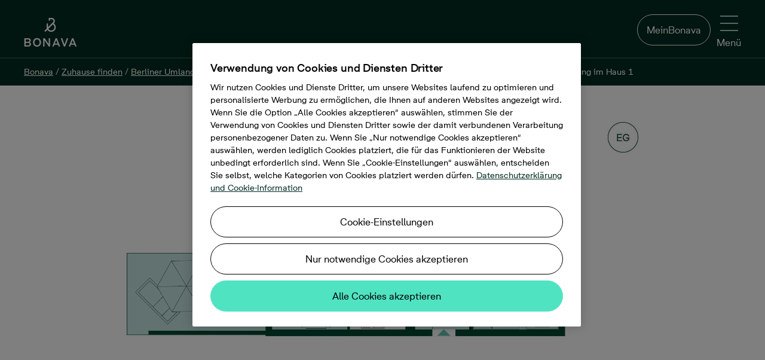

--- FILE ---
content_type: text/html; charset=utf-8
request_url: https://www.bonava.de/immobilien/berliner-umland/schoenefeld/stadthaeuser-am-park/2/12-eigentumswohnung-im-haus-1
body_size: 103481
content:
<!doctype html>
<html class="no-js" culture="de-de" lang="de">
<head>
    <meta charset="utf-8" />
    <meta http-equiv="X-UA-Compatible" content="IE=edge" />
    <meta name="viewport" content="width=device-width, initial-scale=1.0" />
    <meta name="format-detection" content="telephone=no" />
    <title>12 Eigentumswohnung im Haus 1, Stadt Sch&#246;nefeld</title>
    <meta name="description" content="Eigentumswohnung, 87&#160;m&#178;, 3 Zimmer, Alfred-D&#246;blin-Allee 46, Stadt Sch&#246;nefeld">
    
        <meta name="robots" content="noindex, follow" />
    
    
    <link rel="preload" href="/Dist/Fonts/BonavaSans/BonavaSans-Medium.woff2" as="font" crossorigin />
    <link rel="preload" href="/Dist/Fonts/BonavaSans/BonavaSans-Regular.woff2" as="font" crossorigin />
    <link rel="preload" href="/Dist/Fonts/BonavaSans/BonavaSans-Bold.woff2" as="font" crossorigin />

    <link rel='preload' href='/Dist/styles.css?v=20251210080544' as='style' />
    <link rel='preload' href='/Dist/shared.css?v=20251210080642' as='style' />
    <link rel='preload' href='/Dist/modernizrCustom.bundle.js?v=20251210080642' as='script' />

    <link rel="preconnect" href="https://media.bonava.com">
<link rel="preconnect" href="https://ss.bonava.de">
<link rel="preconnect" href="https://cdn.cookielaw.org">
<link rel="preconnect" href="https://cdn.cookielaw.org" crossorigin>
<link rel="preconnect" href="https://geolocation.onetrust.com">

<!-- Facebook page ownership -->
<meta property="fb:pages" content="816217308521741">

<script>
// Timestamp for GTM page loads. Used as key for GA and Azure App Insights 
var wasd = wasd || {}; 
wasd.tempValues = wasd.tempValues || {};
wasd.error = wasd.error || {};
wasd.timeStamp = {};
wasd.timeStamp.domain = window.location.hostname.split("www.bonava.")[1];
wasd.timeStamp.timeStamp = new Date().getTime();
wasd.timeStamp.random = Math.floor((Math.random() * 1000) + 1);
wasd.timeStamp.clientTimeStamp =  wasd.timeStamp.domain +"|"+wasd.timeStamp.timeStamp+"|"+wasd.timeStamp.random;


</script>



    
    <link rel="icon" sizes="192x192" href="/Dist/Images/Logotypes/android-chrome-192x192.png">
    
    <link rel="apple-touch-icon" sizes="180x180" href="/Dist/Images/Logotypes/apple-touch-icon-180x180.png">
    
    <link rel="apple-touch-icon" sizes="152x152" href="/Dist/Images/Logotypes/apple-touch-icon-152x152.png">
    
    <link rel="apple-touch-icon" sizes="144x144" href="/Dist/Images/Logotypes/apple-touch-icon-144x144.png">
    
    <link rel="apple-touch-icon" sizes="120x120" href="/Dist/Images/Logotypes/apple-touch-icon-120x120.png">
    
    <link rel="apple-touch-icon" sizes="114x114" href="/Dist/Images/Logotypes/apple-touch-icon-114x114.png">
    
    <link rel="apple-touch-icon" sizes="76x76" href="/Dist/Images/Logotypes/apple-touch-icon-76x76.png">
    
    <link rel="apple-touch-icon" sizes="72x72" href="/Dist/Images/Logotypes/apple-touch-icon-72x72.png">
    
    <link rel="apple-touch-icon-precomposed" href="/Dist/Images/Logotypes/apple-touch-icon-precomposed.png">
    
    <link rel="manifest" href="/manifest.json">
    <meta property="og:title" content="12 Eigentumswohnung im Haus 1, Stadt Sch&#246;nefeld" />
        <meta property="og:url" content="https://www.bonava.de/immobilien/berliner-umland/schoenefeld/stadthaeuser-am-park/2/12-eigentumswohnung-im-haus-1" />
    <meta property="og:site_name" content="Bonava" />
    <meta property="og:description" content="12 Eigentumswohnung im Haus 1">
    <meta property="og:type" content="website" />
    <meta property="og:locale" content="de_DE" />
    




        <link rel="canonical" href="https://www.bonava.de/immobilien/berliner-umland/schoenefeld/stadthaeuser-am-park/2/12-eigentumswohnung-im-haus-1" />


    
    
    
        <meta property="og:image" content="https://media.bonava.de/2275212/version/3/element/actual/0/storage/web-image/file/04689573.jpg" />

    <script>
		window.bonavaInfo = window.bonavaInfo || {};
		window.bonavaInfo.pageType = 'UnitPage';
		window.bonavaInfo.objectId = 'ea6abc8a-19e5-437d-830f-c6c9bfdd8ddb';
		window.bonavaInfo.salesStatus = 'Sold';
		window.bonavaInfo.productName = '12 Eigentumswohnung im Haus 1';
		window.bonavaInfo.productGeo = 'Berliner Umland';
		window.bonavaInfo.parentProductId = 'b5385989-0d9b-4441-ad49-4d0bd05a622d';
		window.bonavaInfo.parentProductName = 'Stadthäuser am Park 2 - Wohnungen';
    </script>

        <script type="application/ld+json">
        {
            "@context": "https://schema.org",
            "@type": "RealEstateListing",
            "name": "3 Zimmer, 87&#160;m&#178;",
            "description": "Eigentumswohnung 12 im Haus 1",
            "image": "https://media.bonava.de/2275212/version/3/element/actual/0/storage/web-image/file/04689573.jpg",
            "url": "https://www.bonava.de/immobilien/berliner-umland/schoenefeld/stadthaeuser-am-park/2/12-eigentumswohnung-im-haus-1",
            "offers": {
                "@type": "Offer",
                "availability": "https://schema.org/SoldOut",
                "price": "0",
                "priceCurrency": "EUR"
            }
        }
        </script>



    <link href='/Dist/styles.css?v=20251210080544' rel="stylesheet" />
    <link href='/Dist/shared.css?v=20251210080642' rel="stylesheet" />
    
    
    


    <script type='text/javascript' src='/Dist/modernizrCustom.bundle.js?v=20251210080642'></script>
    
    
</head>
<body>
    <!DOCTYPE svg PUBLIC "-//W3C//DTD SVG 1.1//EN" "http://www.w3.org/Graphics/SVG/1.1/DTD/svg11.dtd"><svg style="position:absolute;width:0;height:0;visibility:hidden" xmlns="http://www.w3.org/2000/svg" xmlns:xlink="http://www.w3.org/1999/xlink"><defs><svg data-name="Layer 1" viewBox="0 0 14 16" id="active_lifestyle" xmlns="http://www.w3.org/2000/svg"><path d="M11.05 11.21L7.26 9.55l2.43-2.42 1 .69a1.17 1.17 0 01.47.77 1 1 0 01-.19.77l-.71.91.77.57.71-.92a1.92 1.92 0 00.38-1.47 2.12 2.12 0 00-.85-1.39l-1.16-.84-.48-1.31a1.88 1.88 0 01.92-2.25l2.85-1.52-.47-.83-2.85 1.52A2.81 2.81 0 008.71 5.2l.39 1.18-2.75 2.73-.06.07-6.29 6 .68.67 5.86-5.59L10.45 12l1.25 4 .93-.27-1.31-4.23a.48.48 0 00-.26-.29"/><path d="M13.07 4.78a.73.73 0 11-.73-.78h.09a.73.73 0 01.63.81M12.55 3a1.67 1.67 0 10-.41 3.31h.21a1.67 1.67 0 00.2-3.31"/></svg><svg viewBox="0 0 16 16" id="amusement" xmlns="http://www.w3.org/2000/svg"><path d="M7.1 6.007l-3.052.967c.23.69 1.178.986 1.925.744.747-.243 1.324-1.07 1.127-1.71M3.34 4.486c-.6.196-.93.843-.735 1.443l.95-.31a.145.145 0 01.094-.184.146.146 0 01.18.094l.95-.31c-.193-.6-.84-.926-1.44-.734m3.037.218a.145.145 0 11.276-.09l.952-.31a1.147 1.147 0 00-1.443-.735c-.6.193-.93.84-.736 1.44l.95-.307z"/><path d="M13.097 13.108a3.19 3.19 0 01-1.79 1.68 3.166 3.166 0 01-2.446-.072 3.208 3.208 0 01-1.68-1.796 3.173 3.173 0 01.068-2.453l.358-.778a4.167 4.167 0 001.6-1.706c.174-.346.28-.712.356-1.082l5.276 2.432-1.74 3.773zm-9.1-4.176a3.17 3.17 0 01-1.6-1.858l-1.27-4.01 6.12-1.937 1.255 3.96a3.194 3.194 0 01-.192 2.447 3.163 3.163 0 01-1.858 1.594 3.21 3.21 0 01-2.454-.196zm11.972-.014a.51.51 0 00-.26-.28l-6.074-2.8a4.23 4.23 0 00-.183-1.057L8.05.35a.5.5 0 00-.627-.325L.35 2.263a.497.497 0 00-.326.627l1.422 4.49a4.173 4.173 0 002.102 2.445 4.227 4.227 0 001.914.46c.277 0 .553-.037.827-.092a4.17 4.17 0 00-.047 3.082 4.24 4.24 0 001.105 1.63c.322.294.692.538 1.1.722a4.16 4.16 0 003.215.096 4.187 4.187 0 002.343-2.2L15.954 9.3a.5.5 0 00.015-.382z"/><path d="M11.695 11.92a1.142 1.142 0 001.52-.563l-.91-.417c-.03.062-.127.102-.192.07a.145.145 0 01-.072-.192l-.906-.417a1.147 1.147 0 00.562 1.52m-2.28-2.146a.146.146 0 01-.07-.194l-.91-.418a1.147 1.147 0 001.04 1.623c.434 0 .85-.248 1.042-.667l-.91-.417a.144.144 0 01-.19.074m-1.239 2.61l2.907 1.34c.295-.664-.206-1.522-.922-1.846-.716-.323-1.7-.1-1.985.506"/></svg><svg viewBox="0 0 48.03 47.49" id="apartment" xmlns="http://www.w3.org/2000/svg"><path d="M33.531 26.522l-3.032.007.01 4.592 3.032-.006-.01-4.593zM35.992 26.538h3.032V31.1h-3.032v-4.563zM8.345 8.046h3.032v4.533H8.375l-.03-4.533zM13.839 8.046h3.031v4.533H13.84V8.046zM22.322 8.056l-3.032.007.01 4.532 3.032-.007-.01-4.532zM8.375 20.564v-4.533h3.032v4.533H8.375zM13.869 20.564l-.03-4.533h3.031l.03 4.533H13.87zM22.364 16.031h-3.032v4.533h3.032v-4.533z"/><path d="M44.638 44.46V19.602a1.591 1.591 0 00-.51-1.08 1.531 1.531 0 00-1.081-.51H29.178v3.001h12.398V44.34H28.098V1.472a1.561 1.561 0 00-1.621-1.47H4.053a1.47 1.47 0 00-1.351 1.53V44.46H0v3.002h48.03v-3.002h-3.392zm-39.024 0V3.002h19.362V44.49l-19.362-.03z"/></svg><svg data-name="&lt;Layer>" viewBox="0 0 595.28 595.28" id="architecture" xmlns="http://www.w3.org/2000/svg"><path d="M585.8 1.17a15.34 15.34 0 00-16.73 3.33L4.5 569.07a15.35 15.35 0 0010.86 26.21h564.56a15.35 15.35 0 0015.35-15.35V15.35a15.36 15.36 0 00-9.47-14.18zm-21.23 98.44h-25.36v30.71h25.36v27.42h-46.79v30.71h46.79v24.64h-25.36v30.71h25.36v27.41h-46.79v30.71h46.79v24.64h-25.36v30.71h25.36v27.41h-46.79v30.71h46.79V440h-25.36v30.71h25.36v27.42h-46.79v30.71h46.79v35.7H52.42L564.57 52.42z"/><path d="M291.76 461.26a15.37 15.37 0 0014.19 9.48h149.44a15.35 15.35 0 0015.35-15.35V305.94a15.35 15.35 0 00-26.21-10.86L295.09 444.53a15.36 15.36 0 00-3.33 16.73zM440 343v97h-97z"/></svg><svg viewBox="0 0 16 16" id="arrow" xmlns="http://www.w3.org/2000/svg"><path d="M9.354.69c-.203-.2-.534-.2-.712 0-.177.2-.203.525 0 .7l5.604 5.62-13.738.026a.506.506 0 00-.508.5c0 .275.23.5.508.5l13.738-.025-5.6 5.45c-.203.2-.203.5 0 .7.102.1.23.15.357.15.127 0 .254-.05.356-.15l6.487-6.3A.49.49 0 0016 7.51a.49.49 0 00-.153-.35L9.354.69z"/></svg><svg id="arrow-back_bg" viewBox="0 0 80 80" xmlns="http://www.w3.org/2000/svg"><style>.afst0{opacity:.2}</style><circle cx="40.1" cy="40.2" r="40" id="afcircle-bg" class="afst0"/><path id="afarrow" d="M47.6 22.2c.4 0 .8.2 1.1.5.6.6.6 1.6 0 2.2l-15.8 15 15.8 15.6c.6.6.6 1.6 0 2.2-.6.6-1.6.6-2.2 0L29.6 41c-.3-.3-.5-.7-.5-1.1s.2-.8.5-1.1l16.9-16.2c.3-.3.7-.4 1.1-.4z"/><path d="M40.1 3.2c20.4 0 37 16.6 37 37s-16.6 37-37 37-37-16.6-37-37 16.6-37 37-37m0-3C18 .2.1 18.1.1 40.2s17.9 40 40 40 40-17.9 40-40-17.9-40-40-40z" id="afcircle-border"/></svg><svg data-name="Layer 1" viewBox="0 0 20.99 12.16" id="arrow-down" xmlns="http://www.w3.org/2000/svg"><path d="M19.34 0L10.5 8.85 1.65 0 0 1.65l10.5 10.51 5.05-5.05L21 1.65 19.34 0z"/></svg><svg viewBox="0 0 13 22" id="arrow-right" xmlns="http://www.w3.org/2000/svg"><path d="M0 1.768l8.848 8.844L0 19.456l1.654 1.653L12.157 10.61l-5.05-5.048L1.654.114 0 1.768z" fill-rule="evenodd"/></svg><svg viewBox="0 0 9 7" id="arrow-thick" xmlns="http://www.w3.org/2000/svg"><path d="M5.657 5.07L4.243 6.486 0 2.243 1.414.828z"/><path d="M8.485 2.243L4.243 6.485 2.828 5.07 7.07.83z"/></svg><svg viewBox="0 0 16 16" id="arrow2" xmlns="http://www.w3.org/2000/svg"><path d="M11.314 8.084l-6.665 6.56a.5.5 0 00.7.712l7-6.892a.5.5 0 00.005-.707l-7-7.108a.5.5 0 00-.712.7l6.67 6.733z"/></svg><svg viewBox="0 0 16 16" id="arrows-sorting" xmlns="http://www.w3.org/2000/svg"><path d="M15.4 11c.1-.1.1-.3 0-.4-.1-.1-.3-.1-.4 0l-3.2 3.2V1.5c0-.2-.1-.3-.3-.3s-.3.1-.3.3v12.3l-3.1-3.2c-.1-.1-.3-.1-.4 0-.1.1-.1.1-.1.2s0 .1.1.2l3.6 3.7c.1.1.1.1.2.1s.1 0 .2-.1l3.7-3.7zM.6 4.9c-.1.1-.1.3 0 .4.1.1.3.1.4 0l3.2-3.2v12.4c0 .2.1.3.3.3.2 0 .3-.1.3-.3V2.1l3.1 3.2c.1.1.3.1.4 0 .1-.1.1-.1.1-.2s0-.1-.1-.2L4.7 1.2c-.1 0-.1-.1-.2-.1s-.1 0-.2.1L.6 4.9z"/></svg><svg data-name="attach" viewBox="0 0 245.17 254" id="attach" xmlns="http://www.w3.org/2000/svg"><path d="M68.29 0C52.85 0 36.84 5.91 21.88 20.86c-23.88 23.89-24 48-19.83 64 5 19.24 17.54 33.93 24.58 41 7.42 7.42 33.61 33.73 58.49 58.72 22.59 22.69 44.09 44.29 49.48 49.67 13.1 13.1 27.86 20 42.7 19.8 13.81-.13 27.11-6.2 38.46-17.56 10.1-10.1 14.88-23.87 13.46-38.76-1.35-14.06-8.16-27.88-19.19-38.91l-81.63-81.7C105.58 54.29 85.58 58 74.46 69.13c-7.23 7.23-21 27.06 6.93 55l68.31 68.31a10.303 10.303 0 0014.57-14.57l-68.31-68.31c-16.4-16.4-10-22.8-6.93-25.87 7.31-7.31 18.68 1.87 24.8 8l81.63 81.63c7.65 7.66 12.36 17 13.25 26.31.58 6.13-.24 15-7.52 22.24-5.2 5.2-13.6 11.42-24.09 11.52h-.27c-9.22 0-18.53-4.63-27.67-13.77-5.38-5.38-26.87-27-49.44-49.64C74.83 145 48.58 118.65 41.2 111.24c-4.47-4.48-15.31-16.52-19.2-31.57-4.12-15.93.58-30.4 14.45-44.24 8.13-8.07 37.33-31.51 74.7 5.86 14 14 115.44 114.48 116.46 115.49a10.303 10.303 0 0014.5-14.64c-1-1-102.43-101.45-116.39-115.42C110.88 11.88 90.17 0 68.29 0z"/></svg><svg viewBox="0 0 47.773 48.199" id="balcony" xmlns="http://www.w3.org/2000/svg"><path d="M46.273 22H1.5A1.5 1.5 0 000 23.5v23.2a1.5 1.5 0 001.5 1.5h44.773a1.5 1.5 0 001.5-1.5V23.5a1.5 1.5 0 00-1.5-1.5zm-1.5 14.41H39.19V25h5.58v11.41zm-33.192 0V25h6.204v11.41H11.58zM20.785 25h6.204v11.41h-6.204V25zm9.204 0h6.203v11.41H29.99V25zM8.58 25v11.41H3V25h5.58zM3 45.2v-5.79h41.773v5.79H3zM33.164 3v18.21h3V1.5a1.5 1.5 0 00-1.5-1.5H13.108a1.5 1.5 0 00-1.5 1.5v19.71h3V3h18.556z"/><path d="M25.386 3v18h-3V3h3z"/></svg><svg viewBox="0 0 47.467 47.925" id="bathtub" xmlns="http://www.w3.org/2000/svg"><path d="M47.467 26.53a3.2 3.2 0 00-3.197-3.197H8.63V7.008A4.012 4.012 0 0112.636 3c1.885 0 3.46 1.314 3.885 3.07-2.786.86-4.82 3.458-4.82 6.523 0 .402.164.788.45 1.07.386.382.515.51 3.862.51 1.672 0 4.147-.032 7.858-.08a1.5 1.5 0 001.48-1.5c0-3.417-2.527-6.247-5.81-6.74C18.99 2.538 16.108 0 12.638 0A7.016 7.016 0 005.63 7.008v16.325H3.196C1.436 23.333 0 24.767 0 26.6c0 1.322.81 2.46 1.957 2.946v4.965c0 5.283 4.297 9.58 9.578 9.58h24.397c5.28 0 9.578-4.297 9.578-9.58v-4.965c1.148-.488 1.957-1.64 1.957-3.014zM22.054 11.115c-2.72.03-5.424.05-7.07.037a3.83 3.83 0 013.543-2.382 3.83 3.83 0 013.527 2.345zM3.197 26.332H44.27c.105 0 .197.092.197.267a.202.202 0 01-.197.195H3.197c-.105 0-.197-.09-.197-.266 0-.107.092-.2.197-.2zM35.932 41.09H11.535a6.586 6.586 0 01-6.578-6.578v-4.715H42.51v4.715a6.586 6.586 0 01-6.578 6.578z"/><path d="M12.202 14.487h3v3.992h-3zm4.825 0h3v3.992h-3zm4.825 0h3v3.992h-3zm-12.19 29.93h3v3.508h-3zm26.315 0h3v3.508h-3z"/></svg><svg viewBox="0 0 16 16" id="bike" xmlns="http://www.w3.org/2000/svg"><path d="M12.722 5.975a3.25 3.25 0 00-.57.058L11.502 4h1.435c.11 0 .2.092.2.2a.204.204 0 01-.2.202v1a1.204 1.204 0 001.202-1.2A1.202 1.202 0 0012.935 3H10.82a.5.5 0 00-.48.65l.43 1.344H6.402l-.358-.985h.964v-1H4.02v1h.957l.432 1.186c-.01.01-.02.014-.03.025l-.7 1.083a3.233 3.233 0 00-1.404-.33A3.28 3.28 0 000 9.253a3.28 3.28 0 003.278 3.275c1.49 0 2.737-1.005 3.134-2.367a1.32 1.32 0 001.003.478c.737 0 1.335-.598 1.335-1.335 0-.143-.04-.275-.082-.405L9.91 7.594a3.237 3.237 0 00-.465 1.657 3.28 3.28 0 003.277 3.277A3.28 3.28 0 0016 9.25a3.28 3.28 0 00-3.278-3.275zm-5.27 2c-.66-.034-.953.343-1.018.438a3.258 3.258 0 00-.924-1.547l.516-.86h4.027L8.02 8.13a1.335 1.335 0 00-.53-.148l-.036-.006zm-2.497-.252c.318.35.524.797.576 1.292H4.12l.838-1.292zm-1.677 3.803A2.28 2.28 0 011 9.25a2.28 2.28 0 012.277-2.275c.304 0 .593.062.86.17l-1.36 2.1a.5.5 0 00.42.77H5.41a2.273 2.273 0 01-2.135 1.51zm4.137-1.89a.335.335 0 110-.67.335.335 0 010 .67zm5.307 1.89a2.278 2.278 0 01-2.277-2.275c0-.81.43-1.517 1.07-1.92l.685 2.14.953-.304L12.46 7c.09-.01.174-.027.263-.027A2.28 2.28 0 0115 9.25a2.278 2.278 0 01-2.277 2.276z"/></svg><svg viewBox="0 0 16 16" id="blocks" xmlns="http://www.w3.org/2000/svg"><path d="M7 15.5a.5.5 0 01-.5.5h-6a.5.5 0 01-.5-.5v-6A.5.5 0 01.5 9h6a.5.5 0 01.5.5v6zM1 15h5v-5H1v5zm15 .5a.5.5 0 01-.5.5h-6a.5.5 0 01-.5-.5v-6a.5.5 0 01.5-.5h6a.5.5 0 01.5.5v6zm-6-.5h5v-5h-5v5zM7 6.5a.5.5 0 01-.5.5h-6a.5.5 0 01-.5-.5v-6A.5.5 0 01.5 0h6a.5.5 0 01.5.5v6zM1 6h5V1H1v5zm15 .5a.5.5 0 01-.5.5h-6a.5.5 0 01-.5-.5v-6a.5.5 0 01.5-.5h6a.5.5 0 01.5.5v6zM10 6h5V1h-5v5z"/></svg><svg viewBox="0 0 16 16" id="blocks_filled" xmlns="http://www.w3.org/2000/svg"><path d="M7 15.5c0 .3-.2.5-.5.5h-6c-.3 0-.5-.2-.5-.5v-6c0-.3.2-.5.5-.5h6c.3 0 .5.2.5.5v6zm9 0c0 .3-.2.5-.5.5h-6c-.3 0-.5-.2-.5-.5v-6c0-.3.2-.5.5-.5h6c.3 0 .5.2.5.5v6zm-9-9c0 .3-.2.5-.5.5h-6C.2 7 0 6.8 0 6.5v-6C0 .2.2 0 .5 0h6c.3 0 .5.2.5.5v6zm9 0c0 .3-.2.5-.5.5h-6c-.3 0-.5-.2-.5-.5v-6c0-.3.2-.5.5-.5h6c.3 0 .5.2.5.5v6z"/></svg><svg viewBox="0 0 64 88" id="bonavapin" xmlns="http://www.w3.org/2000/svg"><g fill-rule="nonzero" fill="none"><path d="M64 31.866C64 14.266 49.674 0 32 0 14.327 0 0 14.267 0 31.866a31.649 31.649 0 007.38 20.351l24.648 35.414L57.036 51.7a31.49 31.49 0 002.463-3.54l.253-.36h-.042A31.623 31.623 0 0064 31.865" fill="#181716"/><path d="M33.664 50.938a12.065 12.065 0 01-9.767-5.143l-5.17 5.143L16 48.24l6.12-6.127c-.253-.985-.412-2-.412-3.016v-9.97h3.838v9.525l12.621-12.604c.762-.762 1.174-1.81 1.174-2.92-.032-2.318-1.903-4.223-4.218-4.287h-4.028v3.43h-3.837V15h7.897c4.408.095 7.96 3.683 7.991 8.127a8.05 8.05 0 01-2.22 5.556l-.031.032-.413.413 1.428 1.428c4.725 4.54 4.852 12.065.285 16.763a11.896 11.896 0 01-8.53 3.62zm-7.04-7.936a8.22 8.22 0 007.008 4.095 8.017 8.017 0 008.024-8.032c0-2.19-.888-4.254-2.442-5.778l-.032-.032-1.427-1.429-11.131 11.176z" fill="#8becd1"/></g></svg><svg viewBox="0 0 64 88" id="bonavapin-in-available" xmlns="http://www.w3.org/2000/svg"><g fill-rule="nonzero" fill="none"><path d="M64 31.866C64 14.266 49.674 0 32 0 14.327 0 0 14.267 0 31.866a31.649 31.649 0 007.38 20.351l24.648 35.414L57.036 51.7a31.49 31.49 0 002.463-3.54l.253-.36h-.042A31.623 31.623 0 0064 31.865" fill="#940058"/><path d="M33.664 50.938a12.065 12.065 0 01-9.767-5.143l-5.17 5.143L16 48.24l6.12-6.127c-.253-.985-.412-2-.412-3.016v-9.97h3.838v9.525l12.621-12.604c.762-.762 1.174-1.81 1.174-2.92-.032-2.318-1.903-4.223-4.218-4.287h-4.028v3.43h-3.837V15h7.897c4.408.095 7.96 3.683 7.991 8.127a8.05 8.05 0 01-2.22 5.556l-.031.032-.413.413 1.428 1.428c4.725 4.54 4.852 12.065.285 16.763a11.896 11.896 0 01-8.53 3.62zm-7.04-7.936a8.22 8.22 0 007.008 4.095 8.017 8.017 0 008.024-8.032c0-2.19-.888-4.254-2.442-5.778l-.032-.032-1.427-1.429-11.131 11.176z" fill="#FFF"/></g></svg><svg viewBox="0 0 28 20" id="book"><path class="atst0" d="M27.1 2.6h-1.2v-.2c0-.2-.1-.3-.2-.4l-.5-.3c-1-.6-2-1-3.1-1.3l-.5-.1c-.1 0-1.3-.3-3-.2h-.4c-1.4.2-2.7.6-4 1.2C12.4.4 10.6 0 8.8 0 6.7 0 4.7.6 2.9 1.7l-.5.3c-.2.1-.3.2-.3.4v.2H.9c-.3 0-.5.2-.5.5v16.4c0 .3.2.5.5.5h26.2c.3 0 .5-.2.5-.5V3.1c0-.3-.2-.5-.5-.5zM19 1c.9 0 1.6.1 2 .1v3.6l-.7-.5c-.2-.1-.4-.1-.6 0l-.7.6V1zm-.8 5.2c.2.1.4.1.5 0l1.3-.9 1.2.8c.2.1.4.1.5 0 .2 0 .3-.2.3-.4V1.4c.9.3 1.8.6 2.6 1.1l.3.2v14.5l-.9-.6c-1.4-.9-3-1.3-4.7-1.3-1.6 0-3.2.4-4.6 1.3l-.1.1V2.2c1.1-.6 2.2-.9 3.4-1.1v4.6c0 .2.1.4.2.5zm-15-3.5l.3-.2C5 1.6 6.9 1 8.8 1c1.6 0 3.3.4 4.7 1.2v14.5l-.1-.1c-1.4-.8-3-1.3-4.6-1.3-1.7 0-3.3.5-4.7 1.3l-.9.6V2.7zM26.6 19H1.4V3.6h.7v14.5c0 .2.1.4.3.5.1 0 .2.1.3.1s.2 0 .3-.1l1.7-1.1c1.2-.8 2.7-1.2 4.2-1.2 1.4 0 2.8.4 4.1 1.1l.9.5c.2.1.4.1.5 0l.9-.6c1.2-.7 2.6-1.1 4-1.1 1.5 0 2.9.4 4.2 1.2l1.7 1.1c.2.1.4.1.5 0 .2-.1.3-.3.3-.5V3.6h.7V19h-.1z"/></svg><svg viewBox="0 0 78 78" id="box" xmlns="http://www.w3.org/2000/svg"><path d="M71.233 28.315l6.59-9.171a1.96 1.96 0 00-.802-2.894L48.17 3.34a1.87 1.87 0 00-2.27.578l-6.5 8.548-6.188-8.37a2.003 2.003 0 00-2.048-.757L1.202 15.404A1.825 1.825 0 000 16.695a1.826 1.826 0 00.267 1.648l7.39 9.972L1.025 38.51a1.87 1.87 0 00-.222 1.603 1.958 1.958 0 001.113 1.202l6.144 2.538v15.983a1.914 1.914 0 001.157 1.78L38.6 74.573a1.335 1.335 0 001.469 0l29.383-12.867a1.914 1.914 0 001.158-1.78V43.853l6.144-2.538a1.96 1.96 0 001.113-1.202 1.87 1.87 0 00-.223-1.603l-6.41-10.195zm-33.79-9.794v18.03l-22.261-8.414 22.26-9.616zm3.828 0l22.26 9.616-22.26 8.414v-18.03zm6.722-10.73l25.155 11.175-5.076 7.123-25.688-11.264 5.61-7.034zm-16.828 0l5.342 7.257-25.866 10.863-5.743-7.88L31.165 7.79zM10.73 30.586l11.931 4.452 13.846 5.209-5.61 8.904-25.42-10.507 5.253-8.058zm1.157 14.825l19.278 7.88c.235.043.477.043.712 0a1.87 1.87 0 001.603-.89l4.185-6.634v23.908L11.887 58.589V45.411zm54.939 13.356L41.27 69.808V45.901l4.185 6.633a1.872 1.872 0 001.603.89c.235.043.476.043.712 0l19.01-8.013.045 13.356zm-19.01-9.438l-5.61-8.904 13.98-5.254 11.797-4.452 5.254 8.058L47.815 49.33z"/><path d="M46.523 62.819l8.504-3.74v-4.14l-8.504 3.695v4.184z"/></svg><svg id="brokenlink" viewBox="0 0 74.2 75.2" xmlns="http://www.w3.org/2000/svg"><style>.avst0{fill:#fff}</style><path class="avst0" d="M34.5 57.4c-.6-.1-1.1.1-1.4.5l-8.2 8.2c-1.6 1.6-3.6 2.8-5.8 3.2-3.7.7-7.3-.4-9.9-3C7.1 64.2 6 61.5 6 58.6s1.1-5.7 3.2-7.7l14.2-14.2c2.7-2.7 6.5-3.8 10.3-2.9 1.1.3 2.2.7 3.1 1.3 1.3.8 2.4 1.8 3.2 3 .7 1 2 1.2 2.9.4.1 0 .1-.1.1-.1.8-.6 1-1.8.4-2.6-1.1-1.7-2.7-3.2-4.5-4.3-1.2-.7-2.4-1.3-3.8-1.6-5.2-1.3-10.4.2-14 3.8L6 48.8C.3 54.5.3 63.7 6 69.3c2.7 2.7 6.4 4.3 10.3 4.3s7.5-1.5 10.3-4.3l9.1-9.1c.8-1 .3-2.6-1.2-2.8z"/><path class="avst0" d="M46.8 46c-.6-.7-1.6-.9-2.5-.4-2.5 1.4-5.3 1.8-8.3 1.1-1.2-.3-2.3-.8-3.3-1.5-1.1-.8-2.1-1.7-2.9-2.8-.7-1-2-1.1-2.9-.4-.1 0-.1.1-.2.1-.7.6-.9 1.8-.4 2.6s1.1 1.5 1.8 2.2c2.7 2.7 6.4 4.3 10.3 4.3 2.8 0 5.5-.8 7.8-2.3 1-.6 1.3-1.9.6-2.9zm8.3-23.5c-.2 1 .4 2.1 1.4 2.3l.3.1c1.1.3 2.3-.4 2.5-1.5 1.9-8.9.3-15.1-4.9-18.5-.4-.3-1.7-1-2.1-1.3-2.1-1.1-4.5-1.8-6.9-1.8-5.3 0-10.4 1.5-13.8 7.6l-5.8 10.9c-.8 1.4.4 3.2 2.1 2.9h.2c.7-.1 1.3-.5 1.6-1.1L35.1 12c1.9-3.5 5.6-5.7 9.6-5.7 1.8 0 3.6.5 5.3 1.3 3.8 2.3 6.9 5.6 5.1 14.9zM62.9 33l4.9-.2c1.1 0 1.9-.9 1.8-2s-.9-1.9-2-1.8l-4.9.2c-1.1 0-1.9.9-1.8 2s.9 2 2 1.8zm8.9 9.5l-10.1-4.1c-1-.4-2.1.1-2.5 1.1s.1 2.1 1.1 2.5l10.1 4.1c1 .4 2.1-.1 2.5-1.1.3-1-.1-2-1.1-2.5zm-13.5 3.3c-.7-.8-1.9-.8-2.7-.1-.8.7-.8 1.9-.1 2.7l4.5 4.7c.7.8 1.9.8 2.7.1.8-.7.8-1.9.1-2.7l-4.5-4.7z"/></svg><svg viewBox="0 0 74.2 75.2" id="brokenlink_fill" xmlns="http://www.w3.org/2000/svg"><path class="awst0" d="M34.5 57.4c-.6-.1-1.1.1-1.4.5l-8.2 8.2c-1.6 1.6-3.6 2.8-5.8 3.2-3.7.7-7.3-.4-9.9-3C7.1 64.2 6 61.5 6 58.6s1.1-5.7 3.2-7.7l14.2-14.2c2.7-2.7 6.5-3.8 10.3-2.9 1.1.3 2.2.7 3.1 1.3 1.3.8 2.4 1.8 3.2 3 .7 1 2 1.2 2.9.4.1 0 .1-.1.1-.1.8-.6 1-1.8.4-2.6-1.1-1.7-2.7-3.2-4.5-4.3-1.2-.7-2.4-1.3-3.8-1.6-5.2-1.3-10.4.2-14 3.8L6 48.8C.3 54.5.3 63.7 6 69.3c2.7 2.7 6.4 4.3 10.3 4.3s7.5-1.5 10.3-4.3l9.1-9.1c.8-1 .3-2.6-1.2-2.8z"/><path class="awst0" d="M46.8 46c-.6-.7-1.6-.9-2.5-.4-2.5 1.4-5.3 1.8-8.3 1.1-1.2-.3-2.3-.8-3.3-1.5-1.1-.8-2.1-1.7-2.9-2.8-.7-1-2-1.1-2.9-.4-.1 0-.1.1-.2.1-.7.6-.9 1.8-.4 2.6s1.1 1.5 1.8 2.2c2.7 2.7 6.4 4.3 10.3 4.3 2.8 0 5.5-.8 7.8-2.3 1-.6 1.3-1.9.6-2.9zm8.3-23.5c-.2 1 .4 2.1 1.4 2.3l.3.1c1.1.3 2.3-.4 2.5-1.5 1.9-8.9.3-15.1-4.9-18.5-.4-.3-1.7-1-2.1-1.3-2.1-1.1-4.5-1.8-6.9-1.8-5.3 0-10.4 1.5-13.8 7.6l-5.8 10.9c-.8 1.4.4 3.2 2.1 2.9h.2c.7-.1 1.3-.5 1.6-1.1L35.1 12c1.9-3.5 5.6-5.7 9.6-5.7 1.8 0 3.6.5 5.3 1.3 3.8 2.3 6.9 5.6 5.1 14.9zM62.9 33l4.9-.2c1.1 0 1.9-.9 1.8-2s-.9-1.9-2-1.8l-4.9.2c-1.1 0-1.9.9-1.8 2s.9 2 2 1.8zm8.9 9.5l-10.1-4.1c-1-.4-2.1.1-2.5 1.1s.1 2.1 1.1 2.5l10.1 4.1c1 .4 2.1-.1 2.5-1.1.3-1-.1-2-1.1-2.5zm-13.5 3.3c-.7-.8-1.9-.8-2.7-.1-.8.7-.8 1.9-.1 2.7l4.5 4.7c.7.8 1.9.8 2.7.1.8-.7.8-1.9.1-2.7l-4.5-4.7z"/></svg><svg viewBox="0 0 44.182 47.976" id="building_starts" xmlns="http://www.w3.org/2000/svg"><path d="M42.835 8.34l-26.25-2.703V1.5a1.5 1.5 0 00-1.5-1.5h-6.42a1.5 1.5 0 00-1.5 1.5v3.893L.84 8.483A1.5 1.5 0 000 9.834v5.836a1.5 1.5 0 001.5 1.5h5.664v24.01H5.88a1.5 1.5 0 00-1.5 1.5v3.794a1.5 1.5 0 001.5 1.5h11.963a1.5 1.5 0 001.5-1.5V42.68a1.5 1.5 0 00-1.5-1.5h-1.257V17.17h26.097a1.5 1.5 0 001.5-1.5V9.83a1.5 1.5 0 00-1.347-1.492zM30.79 10.116l4.297.442v3.61H30.79v-4.052zm-3 4.053h-4.297V9.363l4.297.443v4.362zM13.585 3v2.328l-3.42-.352V3h3.42zm0 29.332l-3.42 3.42v-4.027l3.42-3.42v4.027zm0-8.27l-3.42 3.42v-4.027l3.42-3.42v4.027zm-3.42-16.07l3.42.352v5.825h-3.42V7.99zM3 14.17v-3.4l4.164-2.037v5.436H3zm9.208 3l-2.044 2.043V17.17h2.044zm4.134 27.806H7.38v-.794h8.962v.794zm-6.178-3.794v-1.187l3.42-3.42v4.607h-3.42zm6.42-32.53l3.91.404v5.114h-3.91V8.653zm24.598 5.517h-3.095v-3.303l3.095.318v2.984z"/><path d="M42.875 27.514c-.025-.027-.036-.062-.064-.087l-3.775-3.43v-5.46h-3v5.35l-3.853 3.586c-.047.043-.067.1-.107.15-.09.093-.164.2-.227.315l-.016.03a1.484 1.484 0 00-.175.688v8.172a1.5 1.5 0 001.5 1.5h8.756a1.5 1.5 0 001.5-1.5v-8.172c0-.46-.212-.867-.538-1.142zm-4.825-.358h-1.124l.555-.517.57.516zm2.363 8.172h-5.756v-5.172h5.756v5.172z"/><path d="M36.076 31.165h2.92v3h-2.92z"/></svg><svg viewBox="0 0 16 16" id="bus" xmlns="http://www.w3.org/2000/svg"><path d="M4 12.02h8v-1H4v1z"/><path d="M1 2V1h14v1H1zm0 6.5V3h14v5.5H1zM1 13V9.5h14V13H1zM15.152 0H.698c-.4 0-.683.308-.683.707v12.588c0 .4.283.692.682.704h1.33v1.294c0 .4.3.7.7.7L4.304 16c.4 0 .698-.3.698-.7V14h6.01v1.313c0 .4.306.68.705.68h1.596c.4 0 .69-.282.69-.68V14h1.246c.4-.014.747-.413.747-.813L16 .7c0-.4-.45-.7-.848-.7z"/></svg><svg viewBox="0 0 16 13" id="cafe" xmlns="http://www.w3.org/2000/svg"><path d="M15 5.457c0 .574-.3.81-.9.81h-1.096V3.133H14.1c.7 0 .9.392.9.862v1.46zm-.9.94h-.746.745zm-2.103 2.82c0 1.305-.92 2.27-2.122 2.27H4.302c-1.25 0-2.315-1.002-2.315-2.255V1.044H5.99v2.09h-.6c-.25 0-.4.086-.4.347v2.465c0 .197.153.32.34.32h2.32c.19 0 .343-.123.343-.32V3.48c0-.26-.13-.348-.354-.348H6.99V1.044h5.005v8.173zM14.1 2.09h-1.096V.262c0-.287-.15-.26-.426-.26H1.233c-.2 0-.225.17-.225.276v8.954c0 .888.3 1.67.85 2.272H0v1.044l14.03-.016v-1.044h-1.877c.5-.574.85-1.358.85-2.27V7.31H14.1c1.05 0 1.902-.575 1.902-1.854v-1.46c0-1.227-.8-1.906-1.902-1.906z" fill-rule="evenodd"/></svg><svg viewBox="0 0 16 16" id="calendar" xmlns="http://www.w3.org/2000/svg"><path d="M15 14.625c0 .2-.175.375-.35.375H1.275C1.1 15 1 14.8 1 14.625V5h14v9.625zM14.65 1H14v1h.65c.1 0 .35.025.35.225V4H1V2.225C1 2.175 1 2 1.3 2H3v1h1V0H3v1H1.3C.55 1 0 1.525 0 2.225v12.4C0 15.375.575 16 1.3 16h13.375C15.4 16 16 15.375 16 14.625v-12.4C15.975 1.525 15.425 1 14.65 1z"/><path d="M4.775 8.175a.65.65 0 11-1.3 0 .65.65 0 011.3 0m3.85 0a.65.65 0 11-1.3 0 .65.65 0 011.3 0m3.875 0a.65.65 0 11-1.3 0 .65.65 0 011.3 0m-7.725 3.55a.65.65 0 11-1.3 0 .65.65 0 011.3 0m3.85 0a.65.65 0 11-1.3 0 .65.65 0 011.3 0m3.875 0a.65.65 0 11-1.3 0 .65.65 0 011.3 0M12 3.03h1V0h-1v1H5v1h7v1.03z"/></svg><svg viewBox="-578.1 123.4 669.8 595.3" id="calendar_empty" xmlns="http://www.w3.org/2000/svg"><path d="M42.5 178.5h-87.1V216h87.1c6.5 0 11.7 5.3 11.7 11.8V281h-594.9v-53.2c0-6.5 5.3-11.8 11.7-11.8h99.1v53.5h37.5V123.4h-37.5v55.1H-529c-27.1 0-49.2 22.1-49.2 49.2v441.7c0 27.1 22.1 49.2 49.2 49.2H42.5c27.1 0 49.2-22.1 49.2-49.2V227.8c0-27.2-22.1-49.3-49.2-49.3zm11.8 412.9v78c0 6.5-5.3 11.8-11.7 11.8h-571.4c-6.5 0-11.7-5.3-11.7-11.8v-351H54.3v273z"/><path d="M-97.6 269.5h37.5V123.4h-37.5v55.1h-279.1V216h279.1z"/></svg><svg viewBox="0 0 16 17" id="calendar_rb22" xmlns="http://www.w3.org/2000/svg"><path fill-rule="evenodd" clip-rule="evenodd" d="M14.25 1.519h-2.5V.269H10.5v1.25h-5V.269H4.25v1.25h-2.5c-.69 0-1.25.56-1.25 1.25v12.5c0 .69.56 1.25 1.25 1.25h12.5c.69 0 1.25-.56 1.25-1.25v-12.5c0-.69-.56-1.25-1.25-1.25zm0 13.75H1.75v-8.75h12.5v8.75zm0-10H1.75v-2.5h2.5v1.25H5.5v-1.25h5v1.25h1.25v-1.25h2.5v2.5z"/></svg><svg viewBox="0 0 65.709 47.602" id="camera" xmlns="http://www.w3.org/2000/svg"><path d="M45.46 14.396h12.986a2.018 2.018 0 002.017-2.016v-4.8a2.018 2.018 0 00-2.017-2.016H45.46a2.018 2.018 0 00-2.015 2.016v4.8c0 1.11.905 2.015 2.016 2.015zm.985-5.83h11.018v2.83H46.445v-2.83z"/><path d="M62.294 0H34.27a3.418 3.418 0 00-3.415 3.415V4.96a.415.415 0 01-.416.414h-2.497V2.54A1.92 1.92 0 0026.026.625H16.83a1.92 1.92 0 00-1.917 1.917v2.834H12.45V2.54A1.92 1.92 0 0010.532.625h-5.51A1.92 1.92 0 003.107 2.54v2.865C1.37 5.563 0 7.01 0 8.788v35.4a3.418 3.418 0 003.414 3.414h58.88a3.42 3.42 0 003.415-3.414V3.414A3.42 3.42 0 0062.293 0zM17.912 3.624h7.03V5.18h-7.03V3.623zm-11.806 0H9.45V5.18H6.106V3.623zm-2.692 4.75H30.44a3.418 3.418 0 003.415-3.414V3.415c0-.228.185-.415.414-.415h28.024c.23 0 .415.186.415.415v13.78H42.42c-2.532-2.447-5.972-3.963-9.764-3.963-3.79 0-7.23 1.516-9.76 3.964H3V8.788c0-.228.186-.414.414-.414zm18.183 18.92c0-6.1 4.96-11.062 11.06-11.062 6.1 0 11.062 4.963 11.062 11.063 0 6.097-4.964 11.056-11.064 11.056-6.098 0-11.06-4.96-11.06-11.055zm-.416 8.096H3V20.196h17.54a13.957 13.957 0 00-1.943 7.1c0 3.013.962 5.802 2.584 8.094zm23.595-15.194H62.71V35.39H44.132a13.96 13.96 0 002.586-8.095c0-2.59-.718-5.012-1.945-7.1zm17.52 24.406H3.414A.415.415 0 013 44.188V38.39h21.055a13.976 13.976 0 008.6 2.962 13.98 13.98 0 008.604-2.962h21.45v5.798a.416.416 0 01-.416.414z"/><path d="M32.655 36.12c4.868 0 8.83-3.96 8.83-8.825 0-4.867-3.962-8.827-8.83-8.827-4.865 0-8.823 3.96-8.823 8.827 0 4.865 3.958 8.824 8.823 8.824zm0-14.652a5.835 5.835 0 015.83 5.827 5.833 5.833 0 01-5.83 5.824 5.83 5.83 0 01-5.823-5.825 5.832 5.832 0 015.823-5.827z"/></svg><svg viewBox="0 0 51.356 47" id="chat" xmlns="http://www.w3.org/2000/svg"><path d="M43.315 0H8.04C3.608 0 0 3.607 0 8.04v21.79c0 4.594 3.53 8.376 8.02 8.778v6.182A2.215 2.215 0 0010.232 47c.573 0 1.133-.223 1.55-.642 3.204-3.162 6.798-6.67 7.935-7.714h22.828c4.858 0 8.81-3.953 8.81-8.812V8.042C51.356 3.607 47.75 0 43.316 0zm5.04 29.83a5.82 5.82 0 01-5.81 5.813H19.17c-.76 0-.8 0-8.15 7.252v-5.043a2.21 2.21 0 00-2.208-2.208A5.82 5.82 0 013 29.83V8.04A5.047 5.047 0 018.042 3h35.273a5.047 5.047 0 015.042 5.042v21.79z"/><circle cx="16.415" cy="19.002" r="1.919"/><circle cx="25.678" cy="19.002" r="1.919"/><circle cx="34.942" cy="19.002" r="1.919"/></svg><svg viewBox="0 0 16 11" id="check" xmlns="http://www.w3.org/2000/svg"><path d="M5.478 10.998c-.14.015-.265-.055-.36-.152L.142 5.723a.5.5 0 11.72-.693l4.624 4.758 9.662-9.64a.5.5 0 11.707.704l-10.02 10a.506.506 0 01-.355.146"/></svg><svg viewBox="0 0 13 10" id="check-mark" xmlns="http://www.w3.org/2000/svg"><path d="M2 4.522l4.096 3.923L11.404 2" stroke="#FFF" stroke-width="2" fill="none" stroke-linecap="square"/></svg><svg viewBox="0 0 95 73" id="check_thick" xmlns="http://www.w3.org/2000/svg"><path d="M6.735 28.675l-5.261 6.476a2.64 2.64 0 00.148 3.497l31.496 32.684a2.64 2.64 0 003.768.035l9.98-9.98 28.383-29.703 18.592-20.391a2.64 2.64 0 00-.273-3.817l-7.166-5.902a2.64 2.64 0 00-3.605.232L36.849 50.817a2.64 2.64 0 01-3.793.061L10.651 28.473a2.64 2.64 0 00-3.916.202z"/></svg><svg viewBox="0 0 14 14" id="chevron-right" xmlns="http://www.w3.org/2000/svg"><path d="M11.322 6.947l-7-7-1.644 1.645L8.02 6.947l-5.344 5.356 1.645 1.644z"/></svg><svg viewBox="0 0 8 14" id="chevron-right_rb22" xmlns="http://www.w3.org/2000/svg"><path fill-rule="evenodd" clip-rule="evenodd" d="M7.75 7L1.5 13.25l-.875-.875L6 7 .625 1.625 1.5.75 7.75 7z"/></svg><svg viewBox="0 0 16 16" id="close" xmlns="http://www.w3.org/2000/svg"><path d="M10.8 5.2c-.2-.2-.5-.2-.7 0L8 7.3 5.9 5.2c-.2-.2-.5-.2-.7 0-.2.2-.2.5 0 .7L7.3 8l-2.1 2.1c-.2.2-.2.5 0 .7.1.1.225.15.35.15.125 0 .25-.05.35-.15L8 8.7l2.1 2.1c.1.1.225.15.35.15.125 0 .25-.05.35-.15.2-.2.2-.5 0-.7L8.7 8l2.1-2.1c.2-.2.2-.5 0-.7z"/><path d="M8 0C3.6 0 0 3.6 0 8s3.6 8 8 8 8-3.6 8-8-3.6-8-8-8zm0 15c-3.85 0-7-3.15-7-7s3.15-7 7-7 7 3.15 7 7-3.15 7-7 7z"/></svg><svg viewBox="0 0 16 16" id="close-light" xmlns="http://www.w3.org/2000/svg"><path d="M10.8 5.2c-.2-.2-.5-.2-.7 0L8 7.3 5.9 5.2c-.2-.2-.5-.2-.7 0-.2.2-.2.5 0 .7L7.3 8l-2.1 2.1c-.2.2-.2.5 0 .7.1.1.225.15.35.15.125 0 .25-.05.35-.15L8 8.7l2.1 2.1c.1.1.225.15.35.15.125 0 .25-.05.35-.15.2-.2.2-.5 0-.7L8.7 8l2.1-2.1c.2-.2.2-.5 0-.7z"/></svg><svg viewBox="0 0 31 31" id="close-thick" xmlns="http://www.w3.org/2000/svg"><path d="M30.096 1.009a2.492 2.492 0 00-3.636 0L15.552 11.916 4.645 1.01a2.57 2.57 0 00-3.636 3.635l10.908 10.908L1.009 26.459a2.494 2.494 0 000 3.636 2.491 2.491 0 003.636 0l10.907-10.907L26.46 30.095a2.492 2.492 0 003.636 0 2.49 2.49 0 000-3.636L19.188 15.552 30.096 4.644a2.491 2.491 0 000-3.635z"/></svg><svg viewBox="0 0 31 30" id="close-thin" xmlns="http://www.w3.org/2000/svg"><path d="M1.635 1.08a1.1 1.1 0 011.46-.086l.096.086L29.92 27.808a1.1 1.1 0 01-1.46 1.641l-.096-.085L1.635 2.635a1.1 1.1 0 010-1.555z"/><path d="M27.95 1.221a1.1 1.1 0 011.642 1.46l-.086.096L2.778 29.505a1.1 1.1 0 01-1.641-1.46l.085-.095L27.951 1.22z"/></svg><svg viewBox="0 0 16 16" id="collapse" xmlns="http://www.w3.org/2000/svg"><path d="M15.192.18l-5.18 5.208V1.146a.5.5 0 00-1 0v5.49c0 .274.147.37.422.37h5.5a.5.5 0 00.5-.5.5.5 0 00-.5-.498H10.61L15.84.853c.2-.2.224-.445 0-.673-.22-.224-.48-.16-.648 0zM6.562 9h-5.5c-.275 0-.5.225-.5.5s.225.5.5.5h4.325L.16 15.175c-.2.2-.224.45 0 .68.22.223.475.16.642 0l5.17-5.215v4.25c0 .274.226.5.5.5a.5.5 0 00.5-.5v-5.5c0-.275-.135-.39-.41-.39"/></svg><svg viewBox="0 0 72 72" data-reactid="5" id="collapse-new"><g data-name="Layer 3" data-reactid="7"><path d="M31.84 41.23c0-.06 0-.11-.05-.17a1.17 1.17 0 00-.16-.39c0-.05-.05-.1-.08-.15A2 2 0 0031 40l-.16-.09-.19-.1-.21-.06h-.17a2 2 0 00-.39 0H10.52a2 2 0 000 4H25l-18 18a2 2 0 102.83 2.83l18-18V61a2 2 0 004 0V41.63a2 2 0 00.01-.4z" data-reactid="8"/><path d="M63.91 7.59a2 2 0 00-2.83 0l-18 18V11a2 2 0 00-4 0v19.38a2 2 0 000 .39c0 .06 0 .11.05.17a1.17 1.17 0 00.16.39c0 .05.05.1.08.15A2 2 0 0040 32l.15.08.19.1.2.06.17.05a2 2 0 00.39 0h19.38a2 2 0 000-4H46l18-18a2 2 0 00-.09-2.7z" data-reactid="9"/></g></svg><svg data-name="Layer 1" viewBox="0 0 16 16" id="common_facilities" xmlns="http://www.w3.org/2000/svg"><g data-name="common facilites2"><path d="M7.83 11.06a2.3 2.3 0 112.3-2.3 2.3 2.3 0 01-2.3 2.3m-4.24.54a1.81 1.81 0 111-3.33 3.07 3.07 0 00.57 2.4 1.81 1.81 0 01-1.57.92m8.51 0a1.81 1.81 0 01-1.57-.92 3.31 3.31 0 01-.72.73 2.83 2.83 0 101-4.1l.06.14a3.28 3.28 0 00-6-.14A2.79 2.79 0 003.58 7a2.81 2.81 0 102.29 4.43 3.28 3.28 0 005.25-2.65 3.34 3.34 0 00-.06-.64v.15a1.81 1.81 0 111 3.33zM7.83 2.16L15 8.32l.65-.76-7.5-6.44a.5.5 0 00-.65 0L0 7.56l.65.76z"/><path d="M10.83 13.52a3.9 3.9 0 01.27.37 3.85 3.85 0 00-.27-.37m-6 0l-.06.07.06-.07m7.25-.82a3.36 3.36 0 00-1.62.43l.18.19a3.93 3.93 0 00-5.43-.19 3.36 3.36 0 00-1.62-.43A3.31 3.31 0 00.25 16h1a2.24 2.24 0 012.33-2.13 2.51 2.51 0 01.88.17 3.76 3.76 0 00-.56 2h1a2.82 2.82 0 012.92-2.69 3 3 0 012.25 1 2.56 2.56 0 01.68 1.65h1a3.8 3.8 0 00-.55-2 2.51 2.51 0 01.88-.17A2.24 2.24 0 0114.42 16h1a3.31 3.31 0 00-3.33-3.28"/></g></svg><svg viewBox="0 0 48.285 48.474" id="contract" xmlns="http://www.w3.org/2000/svg"><path d="M47.846.44a1.5 1.5 0 00-2.12 0l-16.96 16.956.014-12.936a1.5 1.5 0 00-1.498-1.5h-.002a1.5 1.5 0 00-1.5 1.497l-.017 16.753a1.502 1.502 0 001.5 1.5h16.814a1.5 1.5 0 000-3H30.695l17.15-17.15a1.5 1.5 0 000-2.12zM21.023 25.762h-.007l-16.56.072a1.5 1.5 0 00.007 3h.007l13.105-.057L.44 45.913a1.5 1.5 0 102.12 2.12l16.963-16.96v12.494a1.5 1.5 0 003 0V27.262a1.503 1.503 0 00-1.5-1.5z"/></svg><svg viewBox="0 0 8 8" id="cross-small" xmlns="http://www.w3.org/2000/svg"><path d="M6.4 7.6L4.1 5.3 1.9 7.6.4 6.1l2.3-2.3-2-2L2.1.4l2.1 2 2-2 1.4 1.4-2 2.1 2.3 2.2z"/></svg><svg viewBox="0 0 72 72" id="cross-thin" xmlns="http://www.w3.org/2000/svg"><path d="M38.7 35.88l16.46-16.47a2 2 0 00-2.83-2.83L35.88 33 19.41 16.59a2 2 0 00-2.83 2.83L33 35.88 16.59 52.34a2 2 0 102.83 2.83L35.88 38.7l16.46 16.46a2 2 0 002.83-2.83z" data-name="Layer 3"/></svg><svg viewBox="0 0 16 16" id="csat-good" xmlns="http://www.w3.org/2000/svg"><g data-name="Good"><circle cx="4.88" cy="6.41" r="1.05"/><circle cx="11.12" cy="6.41" r="1.05"/><path d="M8 16a8 8 0 118-8 8 8 0 01-8 8zM8 .79A7.21 7.21 0 1015.21 8 7.22 7.22 0 008 .79z"/><path d="M8 12.53a3.41 3.41 0 01-2.76-1.43.394.394 0 11.64-.46 2.61 2.61 0 004.25 0 .394.394 0 11.64.46A3.41 3.41 0 018 12.53z"/></g></svg><svg viewBox="0 0 16 16" id="csat-ok" xmlns="http://www.w3.org/2000/svg"><g data-name="OK"><path d="M8 16a8 8 0 118-8 8 8 0 01-8 8zM8 .79A7.21 7.21 0 1015.21 8 7.22 7.22 0 008 .79z"/><circle cx="4.88" cy="6.41" r="1.05"/><circle cx="11.12" cy="6.41" r="1.05"/><path d="M10.07 11.24H5.93a.395.395 0 110-.79h4.14a.395.395 0 110 .79z"/></g></svg><svg viewBox="0 0 16 16" id="csat-poor" xmlns="http://www.w3.org/2000/svg"><g data-name="Poor"><path d="M8 16a8 8 0 118-8 8 8 0 01-8 8zM8 .79A7.21 7.21 0 1015.21 8 7.22 7.22 0 008 .79z"/><path d="M5.45 11.63a.39.39 0 01-.32-.63 3.4 3.4 0 015.52 0 .394.394 0 01-.64.46 2.61 2.61 0 00-4.25 0 .39.39 0 01-.31.17z"/><circle cx="4.88" cy="6.41" r="1.05"/><circle cx="11.12" cy="6.41" r="1.05"/></g></svg><svg data-name="Very good" viewBox="0 0 16 16" id="csat-very-good" xmlns="http://www.w3.org/2000/svg"><g data-name="very good-2"><path d="M8.03 13.15a5.2 5.2 0 01-5-3.58.4.4 0 11.75-.25 4.42 4.42 0 008.4 0 .4.4 0 01.75.25 5.2 5.2 0 01-4.9 3.58z"/><path d="M8.03 16a8 8 0 118-8 8 8 0 01-8 8zm0-15.21A7.21 7.21 0 1015.21 8 7.22 7.22 0 008.03.79z"/><path d="M5.82 7.28a.39.39 0 01-.39-.39.58.58 0 00-1.15 0 .395.395 0 01-.79 0 1.36 1.36 0 012.72 0 .39.39 0 01-.39.39zM12.12 7.28a.39.39 0 01-.39-.39.575.575 0 10-1.15 0 .395.395 0 01-.79 0 1.36 1.36 0 112.72 0 .39.39 0 01-.39.39z"/></g></svg><svg data-name="Very poor" viewBox="0 0 16 16" id="csat-very-poor" xmlns="http://www.w3.org/2000/svg"><g data-name="Very poor"><path d="M10.73 11.94a.39.39 0 01-.36-.23 2.61 2.61 0 00-4.74 0 .391.391 0 11-.71-.33 3.4 3.4 0 016.17 0 .39.39 0 01-.36.56z"/><path d="M8 16a8 8 0 118-8 8 8 0 01-8 8zM8 .79A7.21 7.21 0 1015.21 8 7.22 7.22 0 008 .79z"/><path d="M4.88 7.46a1 1 0 001-1H3.83a1 1 0 001.05 1zM11.12 7.46a1 1 0 001-1h-2.1a1 1 0 001.1 1zM6.31 6.42H3.45a.395.395 0 110-.79h2.86a.395.395 0 110 .79zM12.55 6.42H9.69a.395.395 0 110-.79h2.86a.395.395 0 010 .79z"/></g></svg><svg viewBox="0 0 16 16" id="culture" xmlns="http://www.w3.org/2000/svg"><g fill-rule="evenodd"><path d="M7.1 6.007l-3.052.967c.23.69 1.178.986 1.925.744.747-.243 1.324-1.07 1.127-1.71M3.34 4.486c-.6.196-.93.843-.735 1.443l.95-.31a.145.145 0 01.094-.183.146.146 0 01.182.094l.95-.31c-.194-.6-.84-.926-1.442-.734m3.038.218a.145.145 0 11.276-.09l.952-.31a1.147 1.147 0 00-1.443-.735c-.6.194-.93.84-.736 1.442l.95-.308z"/><path d="M13.097 13.108a3.19 3.19 0 01-1.79 1.68 3.166 3.166 0 01-2.446-.072A3.208 3.208 0 017.18 12.92a3.173 3.173 0 01.068-2.453l.358-.778a4.167 4.167 0 001.6-1.705c.174-.346.28-.712.356-1.082l5.276 2.432-1.74 3.773zm-9.1-4.176a3.17 3.17 0 01-1.6-1.858l-1.27-4.01 6.12-1.937 1.255 3.96a3.194 3.194 0 01-.192 2.447 3.163 3.163 0 01-1.858 1.594 3.21 3.21 0 01-2.454-.196zm11.972-.014a.51.51 0 00-.26-.28l-6.073-2.8a4.23 4.23 0 00-.183-1.057L8.05.35a.5.5 0 00-.627-.325L.35 2.263a.497.497 0 00-.326.627l1.422 4.49a4.173 4.173 0 002.102 2.445 4.227 4.227 0 001.914.46c.277 0 .553-.037.827-.092a4.17 4.17 0 00-.046 3.082 4.24 4.24 0 001.105 1.63c.322.294.692.538 1.1.722a4.16 4.16 0 003.215.096 4.187 4.187 0 002.343-2.2L15.954 9.3a.5.5 0 00.015-.382z"/><path d="M11.695 11.92a1.142 1.142 0 001.52-.563l-.91-.417c-.03.062-.127.102-.192.07a.145.145 0 01-.072-.192l-.907-.417a1.147 1.147 0 00.562 1.52m-2.28-2.147a.146.146 0 01-.07-.194l-.91-.418a1.147 1.147 0 001.04 1.623c.434 0 .85-.248 1.042-.667l-.91-.417a.144.144 0 01-.19.073M8.18 12.386l2.907 1.34c.295-.664-.206-1.522-.922-1.846-.716-.323-1.7-.1-1.985.506"/></g></svg><svg data-name="&lt;Layer>" viewBox="0 0 615.73 595.28" id="culture_entertainment" xmlns="http://www.w3.org/2000/svg"><path d="M614.75 136a15.83 15.83 0 00-15.82-15.74H307.77A15.81 15.81 0 00292 136.17v139.14c-32.4 9.49-55.39 39.46-55.39 74.9v167a46.46 46.46 0 01-46.42 46.41h-2.06a46.46 46.46 0 01-46.42-46.41V489H110v28.2a78.14 78.14 0 0078.07 78.05h2.06a78.14 78.14 0 0078.07-78.05v-167a46.44 46.44 0 0124.67-41l.06 11.59a161.3 161.3 0 0070.15 131.87v142.62h31.65V469.62A160.53 160.53 0 00454.32 481h1.19c89-.66 159.89-73.6 159.23-162.56zm-68.12 274.58a128.85 128.85 0 01-91.34 38.8c-71.22.11-130.18-57.26-130.7-128.76V151.9h259.49v166.77a128.82 128.82 0 01-37.45 91.91z"/><path d="M516.44 320.22H390.71c-4.22 0-8.25 2.67-11.2 5.69A15.83 15.83 0 00375 337.2c.56 38.9 41.73 65.78 78.58 65.78h.54c40.62-.31 77.87-32.15 78.14-66.8a15.83 15.83 0 00-15.82-15.95zm-62.55 51.1h-.37c-16.45 0-32.35-7.92-40.75-18.69L494 352c-8.77 10.77-24.78 19.22-40.11 19.33zm-59.83-100.83h.07a9.5 9.5 0 019.49 9.42l31.65-.22a40.85 40.85 0 00-12.26-29 39.55 39.55 0 00-29.19-11.84A41.21 41.21 0 00353 280.28l31.65-.22a9.51 9.51 0 019.41-9.57zM510.3 238a41.15 41.15 0 00-40.84 41.44l31.65-.22a9.5 9.5 0 019.43-9.57h.07a9.5 9.5 0 019.48 9.42l31.65-.22a40.9 40.9 0 00-12.26-29c-7.83-7.74-18.69-12.29-29.18-11.85zM187.53 457.62l12.24-227.89A126.54 126.54 0 100 126.59a125.65 125.65 0 0053.4 103.14l12.24 227.9a15.82 15.82 0 0015.8 15h90.29a15.82 15.82 0 0015.8-15.01zm-155.88-331a94.94 94.94 0 11144.46 80.86 15.83 15.83 0 00-1.95 1.42H79a15.82 15.82 0 00-1.95-1.42 94.34 94.34 0 01-45.4-80.89zm64.79 314.33L85.68 240.51h25.08v55.91h31.65v-55.91h25.09l-10.76 200.44z"/></svg><svg viewBox="0 0 48.641 47.025" id="culture_entertainment2" xmlns="http://www.w3.org/2000/svg"><path d="M28.684 35.166h2.5v11.35h-2.5zM15.02 47.026h-.163A6.173 6.173 0 018.69 40.86v-2.227h2.5v2.227a3.67 3.67 0 003.667 3.666h.164a3.67 3.67 0 003.667-3.666V27.666c0-3.4 2.766-6.166 6.166-6.166h.165V24h-.164a3.67 3.67 0 00-3.666 3.666V40.86c0 3.4-2.767 6.165-6.167 6.165zM5.417 16.5h9.167V19H5.417z"/><path d="M35.89 38c-6.988 0-12.698-5.658-12.748-12.656l-.08-14.587a1.25 1.25 0 011.25-1.257h23a1.25 1.25 0 011.25 1.243l.08 14.415c.05 7.027-5.626 12.79-12.658 12.842h-.093zM25.57 12l.072 13.328c.04 5.648 4.7 10.18 10.325 10.172a10.18 10.18 0 007.216-3.065 10.177 10.177 0 002.958-7.26L46.07 12h-20.5z"/><path d="M35.832 31.834c-2.91 0-6.164-2.123-6.208-5.196a1.25 1.25 0 011.24-1.268l9.925-.073h.008a1.25 1.25 0 011.25 1.26c-.022 2.737-2.964 5.253-6.173 5.277h-.043zm-3.224-3.977c.664.85 1.92 1.477 3.22 1.477h.03c1.21-.01 2.474-.676 3.164-1.524l-6.414.047zm-4.722-5.715a3.255 3.255 0 013.225-3.274c.888-.024 1.69.325 2.307.936a3.23 3.23 0 01.97 2.29l-2.5.018a.75.75 0 00-.75-.744h-.007a.75.75 0 00-.744.756l-2.5.018zm9.2-.068c-.006-.868.326-1.686.935-2.305s1.424-.963 2.292-.97c.83-.033 1.687.326 2.305.935.618.61.963 1.424.97 2.292l-2.5.018a.743.743 0 00-.225-.528.74.74 0 00-.525-.216h-.006a.747.747 0 00-.744.757l-2.5.017zm-23.52 15.26H6.434a1.25 1.25 0 01-1.248-1.183L4.22 18.15A9.926 9.926 0 010 10C0 4.486 4.486 0 10 0s10 4.486 10 10a9.923 9.923 0 01-4.22 8.148l-.966 18.003a1.25 1.25 0 01-1.248 1.184zm-5.948-2.5h4.764l.936-17.448c.022-.41.245-.783.594-.998C16.16 15.008 17.5 12.62 17.5 10c0-4.136-3.364-7.5-7.5-7.5S2.5 5.864 2.5 10c0 2.62 1.34 5.008 3.588 6.388.35.214.572.588.594.998l.936 17.448z"/><path d="M8.75 18.583h2.5v4.834h-2.5z"/></svg><svg viewBox="0 0 16 16" id="customer_service" xmlns="http://www.w3.org/2000/svg"><path d="M14 11V7h1v4h-1zM1 11V7h1v4H1zm14.3-5H15c-.1-3-3.103-6-6.553-6h-.8C4.222 0 1.1 3 1 6H.7a.7.7 0 00-.7.72v4.56c0 .4.3.72.7.72h1.628c.375 0 .672-.32.672-.72V6.72C3 6.343 2.728 6 2.328 6H2c.1-3 2.772-5 5.622-5h.8C11.297 1 13.9 3 14 6h-.3c-.375 0-.7.316-.7.716v4.565c0 .376.3.72.7.72h.3c-.04.81-.706 1.878-2.058 2.262a1.053 1.053 0 00-1.008-.737H9.13c-.628 0-1.13.5-1.13 1.1v.275c0 .625.502 1.1 1.105 1.1h1.804c.486 0 .875-.304 1.028-.72C13.58 14.896 15 13.653 15 12h.3c.375 0 .7-.32.7-.72V6.717c0-.4-.3-.716-.7-.716z"/></svg><svg viewBox="0 0 16 16" id="daycare" xmlns="http://www.w3.org/2000/svg"><path d="M8.533 14.933V9.007H15v5.926H8.533zm-7.533 0V9.007h6.467v5.926H1zM5 8V2h6v6H5zm10.467 0H12V1.542C12 1.25 11.885 1 11.592 1H4.434C4.14 1 4 1.25 4 1.542V8H.534A.543.543 0 000 8.542v6.925c0 .293.24.533.534.533h14.933c.293 0 .533-.24.533-.533V8.542A.54.54 0 0015.467 8z"/><path d="M7.794 5.04l.155-.415.154.414h-.31zM7.56 3.2L6.24 6.515h.983l.234-.62h.957l.234.62h1.01l-1.32-3.313H7.56zm-3.846 9.07h.59c.247 0 .247.124.247.174 0 .147-.122.172-.245.172h-.59v-.345zm.542-1.132c.222 0 .222.123.222.172 0 .148-.148.173-.246.173h-.517v-.345h.54zm1.182 1.38a.726.726 0 00-.32-.69.796.796 0 00.27-.616c0-.542-.417-.886-1.058-.886H2.828v3.152h1.477c.69 0 1.133-.394 1.133-.96zm6.414 1.018v-.003c.738 0 1.28-.468 1.403-1.157l.025-.197h-.862l-.025.124c-.05.246-.246.395-.517.395-.444 0-.615-.42-.615-.79s.148-.763.616-.763c.27 0 .444.148.493.395l.024.123h.886l-.025-.197c-.123-.714-.665-1.157-1.38-1.157-.885 0-1.526.666-1.526 1.627s.616 1.6 1.502 1.6z"/></svg><svg viewBox="0 0 29.546 47.293" id="decorate" xmlns="http://www.w3.org/2000/svg"><path d="M15.607 24.573h-4.854a1.957 1.957 0 00-1.955 1.955v18.81c0 1.078.877 1.955 1.955 1.955h4.854a1.957 1.957 0 001.956-1.955v-18.81a1.957 1.957 0 00-1.956-1.955zm-1.044 19.72h-2.765v-16.72h2.765v16.72zm12.683-39.44h-.886V3.776A3.78 3.78 0 0022.585 0H3.775A3.78 3.78 0 000 3.775v6.675a3.78 3.78 0 003.775 3.775h18.81a3.78 3.78 0 003.775-3.775V7.854h.183l-.03 7.42-13.178 4.428a2.57 2.57 0 00-1.807 2.462v1.06h3v-.76L27.44 18.13a2.995 2.995 0 002.106-2.868V7.153a2.3 2.3 0 00-2.3-2.3zM23.36 10.45c0 .42-.355.775-.775.775H3.775A.786.786 0 013 10.45V3.775c0-.42.356-.775.775-.775h18.81c.42 0 .775.355.775.775v6.675z"/></svg><svg viewBox="0 0 13 16" id="delete" xmlns="http://www.w3.org/2000/svg"><path d="M4 1.1c0-.05-.02-.1.004-.1H9v1h1v-.9C10 .45 9.575 0 9 0H3.98C3.38 0 3 .45 3 1.1V2h1v-.9zM4 13h1V6H4v7zm4 0h1V6H8v7z"/><path d="M11 14.65c0 .2-.13.35-.304.35H2.354A.36.36 0 012 14.65V4h9v10.65zM13 3H0v1h1v10.65C1 15.4 1.63 16 2.354 16h8.342C11.42 16 12 15.4 12 14.65V4h1V3z"/></svg><svg data-name="Completely refurbished kitchen" viewBox="0 0 17.04 14.91" id="designconcept" xmlns="http://www.w3.org/2000/svg"><g data-name="Completely refurbished kitchen"><path d="M16.65 7.79H.39a.39.39 0 00-.39.38v6.73h17V8.17a.39.39 0 00-.35-.38zm-4.45.77h4.06v1.83h-4.05zM5 14.14H.77V8.56H5zm6.48 0H5.73V8.56h5.71zm4.83 0h-4.1v-3h4.06v3z"/><circle cx="7.45" cy="9.43" r=".47"/><circle cx="9.71" cy="9.43" r=".47"/><path d="M3.61 9.66h.77v1.12h-.77zM2.37 5.85a.44.44 0 11.88 0H4a1.215 1.215 0 10-2.43 0v1.43h.77zM13.62 9.05h1.18v.77h-1.18zM11 10.47H6.19v3.23H11zm-.77 2.46H7v-1.69h3.25zM5.34 5.24h6.48a.39.39 0 00.39-.39V3.34a.39.39 0 00-.39-.34h-1.6V0H6.95v3H5.34a.39.39 0 00-.34.34v1.51a.39.39 0 00.34.39zM7.72.77h1.73V3H7.72zm-2 3h5.71v.74h-5.7z"/></g></svg><svg viewBox="0 0 40.113 48.057" id="dishwasher" xmlns="http://www.w3.org/2000/svg"><path d="M37.75 0H2.36A2.365 2.365 0 000 2.362v43.333a2.365 2.365 0 002.36 2.362h35.39a2.365 2.365 0 002.363-2.362V2.362A2.365 2.365 0 0037.75 0zm-.637 3v6.5H3V3h34.113zm0 9.5V41H3V12.5h34.113zM3 45.058V44h34.113v1.057H3z"/><circle cx="6.75" cy="5.936" r="1.563"/><path d="M16.724 5.002h6.666v3h-6.666zm1.833 20.958v4.338l-4.927 4.19a1.5 1.5 0 00.97 2.643h10.91a1.5 1.5 0 10.973-2.642l-4.926-4.19V25.96c3.397-.355 6.055-3.236 6.055-6.725v-2.26a1.5 1.5 0 00-1.5-1.5h-12.11a1.5 1.5 0 00-1.5 1.5v2.26c0 3.49 2.657 6.37 6.055 6.725zm.124 8.17l1.377-1.17 1.376 1.17H18.68zM15.5 18.475h9.11v.76a3.766 3.766 0 01-3.76 3.763h-1.587a3.766 3.766 0 01-3.763-3.762v-.76z"/></svg><svg viewBox="0 0 12 16" id="document" xmlns="http://www.w3.org/2000/svg"><path d="M8 5V1.725L10.86 5H8zm3.6-.675L8.325.575C8.225.475 7.95.25 7.95.25 7.7.1 7.4 0 7.1 0H1.65C.75 0 0 .75 0 1.65l.013 10.347.98.017L.98 1.668c0-.35.32-.668.67-.668H7v4.275c0 .275.1.725.725.725H11v8.325c0 .35-.3.675-.65.675h-8.7c-.35 0-.65-.325-.65-.675V12H0v2.325C0 15.225.75 16 1.65 16h8.7c.9 0 1.65-.775 1.65-1.675V5.4c0-.3-.1-.6-.25-.85 0 0-.08-.138-.15-.225z"/></svg><svg data-name="Layer 1" viewBox="0 0 80.98 100" id="document_blank" xmlns="http://www.w3.org/2000/svg"><path d="M78.43 27L57.79 3.5A10.28 10.28 0 0050.07 0h-39.8A10.28 10.28 0 000 10.27v79.46A10.27 10.27 0 0010.25 100h60.47a10.27 10.27 0 0010.26-10.27V33.81A10.25 10.25 0 0078.43 27zM55.13 9.83l16.65 19.08H55.13zm19.62 52.91H6.23V10.27a4 4 0 014-4H48.9v23.6a5.31 5.31 0 005.3 5.28h20.55z"/></svg><svg viewBox="0 0 5 5" id="dot" xmlns="http://www.w3.org/2000/svg"><circle cx="8" cy="8" r="8"/></svg><svg data-name="&lt;Layer>" viewBox="0 0 40 40" id="doublearrow" xmlns="http://www.w3.org/2000/svg"><path d="M17.94 39.83a3.12 3.12 0 01-1.32-.44 1.72 1.72 0 010-2.42L34 20.29 16.62 3.16a1.72 1.72 0 010-2.42A1.72 1.72 0 0119 .75l18.7 18.44a1.59 1.59 0 010 2.2L19 39.17a1.21 1.21 0 01-1.06.66z"/><path d="M2.52 39.86a3.12 3.12 0 01-1.32-.44 1.72 1.72 0 010-2.42l17.34-16.68L1.2 3.19a1.72 1.72 0 010-2.41 1.72 1.72 0 012.42 0l18.66 18.44a1.59 1.59 0 010 2.2L3.61 39.2a1.21 1.21 0 01-1.09.66z"/></svg><svg viewBox="0 0 16 16" id="downarrow" xmlns="http://www.w3.org/2000/svg"><path d="M14.7 8.8c.2-.2.2-.5 0-.7-.2-.2-.5-.2-.7 0l-5.6 5.6V0c0-.3-.2-.5-.5-.5s-.5.2-.5.4v13.7L2 8.1c-.2-.2-.5-.2-.7 0-.1.1-.2.2-.2.3 0 .1 0 .3.1.4l6.3 6.5c.1.1.2.2.3.2.1 0 .3-.1.3-.2l6.6-6.5z"/></svg><svg viewBox="0 0 16 16" id="downarrow_thick" xmlns="http://www.w3.org/2000/svg"><path d="M14.7 8.2c-.4-.4-1-.4-1.3 0l-4.5 4.5V.9c0-.5-.4-.9-1-.9-.5 0-.9.4-.9.8v11.7L2.7 8.2c-.4-.4-1-.4-1.3 0-.1.2-.3.4-.3.6 0 .1 0 .5.2.7l5.9 6.1c.2.2.3.4.6.4.2 0 .6-.1.7-.4l6.1-6c.2-.2.3-.4.3-.7 0-.3-.1-.5-.2-.7z"/></svg><svg viewBox="0 0 56.195 47.352" id="download" xmlns="http://www.w3.org/2000/svg"><path d="M26.814 36.873a1.496 1.496 0 002.105.017l14.704-14.26a1.5 1.5 0 00-2.088-2.154L29.598 32.053V1.5a1.5 1.5 0 00-3 0v30.913l-11.922-11.92a1.5 1.5 0 10-2.12 2.12l14.26 14.26zm27.88 7.48H1.5a1.5 1.5 0 000 3h53.195a1.5 1.5 0 000-3z"/></svg><svg viewBox="0 0 119.455 48.715" id="drone" xmlns="http://www.w3.org/2000/svg"><path d="M22.388 14.735h-4.17v-2.01a4.17 4.17 0 001.643.338h9.89c2.31 0 4.19-1.88 4.19-4.19s-1.88-4.19-4.19-4.19h-9.89a4.17 4.17 0 00-2.89 1.172 4.168 4.168 0 00-2.893-1.17H4.19C1.88 4.684 0 6.564 0 8.874s1.88 4.188 4.19 4.188h9.887c.583 0 1.137-.12 1.642-.336v2.008h-4.17c-.69 0-1.25.56-1.25 1.25v10.837c0 .69.56 1.25 1.25 1.25h10.837c.69 0 1.25-.56 1.25-1.25V15.985c0-.69-.56-1.25-1.25-1.25zm-2.527-7.55h9.89a1.69 1.69 0 010 3.38h-9.89c-.79 0-1.452-.55-1.634-1.288.013-.135.04-.265.04-.403s-.027-.27-.04-.404a1.69 1.69 0 011.635-1.286zm-5.783 3.378H4.19c-.932 0-1.69-.758-1.69-1.69s.758-1.69 1.69-1.69h9.887c.792 0 1.454.55 1.636 1.287-.013.135-.04.265-.04.403s.027.27.04.404a1.69 1.69 0 01-1.636 1.286zm7.06 15.01H12.8v-8.338h8.338v8.337zm94.13-20.89h-9.888c-1.125 0-2.14.45-2.894 1.173a4.167 4.167 0 00-2.892-1.172h-9.888c-2.31 0-4.19 1.88-4.19 4.19s1.88 4.19 4.19 4.19h9.888c.583 0 1.137-.122 1.642-.338v2.01h-4.17c-.69 0-1.25.56-1.25 1.25v10.836c0 .69.56 1.25 1.25 1.25h10.838c.69 0 1.25-.56 1.25-1.25V15.985c0-.69-.56-1.25-1.25-1.25h-4.168v-2.01a4.15 4.15 0 001.643.338h9.886c2.31 0 4.19-1.88 4.19-4.19s-1.88-4.19-4.19-4.19zm-8.613 20.89h-8.337v-8.338h8.337v8.337zm-7.06-15.01h-9.888c-.93 0-1.69-.758-1.69-1.69s.758-1.69 1.69-1.69h9.888c.793 0 1.455.55 1.636 1.29-.013.134-.04.263-.04.4s.027.267.04.4a1.69 1.69 0 01-1.636 1.29zm15.672 0h-9.887c-.794 0-1.456-.55-1.637-1.29.013-.133.04-.262.04-.4s-.027-.266-.04-.4a1.69 1.69 0 011.636-1.29h9.886c.93 0 1.69.76 1.69 1.69s-.76 1.69-1.69 1.69z"/><path d="M59.876 0c-11.942 0-21.73 9.386-22.382 21.168H26.28v2.5h11.577l5.59 24.08a1.25 1.25 0 001.218.967h30.42c.58 0 1.085-.4 1.217-.967l5.59-24.08h10.95v-2.5H82.257C81.607 9.386 71.817 0 59.877 0zm0 2.5c10.524 0 19.163 8.205 19.866 18.553H40.01C40.712 10.705 49.352 2.5 59.876 2.5zm14.216 43.715H45.66l-5.235-22.547h38.9l-5.233 22.547z"/><path d="M59.876 18.964a5.725 5.725 0 005.72-5.72c0-3.152-2.567-5.718-5.72-5.718s-5.72 2.566-5.72 5.72a5.725 5.725 0 005.72 5.718zm0-8.938c1.774 0 3.22 1.444 3.22 3.22s-1.445 3.218-3.22 3.218-3.22-1.444-3.22-3.22 1.446-3.218 3.22-3.218z"/></svg><svg viewBox="0 0 16 16" id="droparrow" xmlns="http://www.w3.org/2000/svg"><path d="M7.9 10.8L1.3 4.1c-.2-.2-.5-.2-.7 0-.2.2-.2.5 0 .7l6.9 7c.2.2.5.2.7 0l7.1-7c.2-.2.2-.5 0-.7-.2-.2-.5-.2-.7 0l-6.7 6.7z"/></svg><svg data-name="&lt;Layer>" viewBox="0 0 635.92 595.28" id="eat_drink" xmlns="http://www.w3.org/2000/svg"><path d="M612.5 203.3v-58.5a15.52 15.52 0 00-15.5-15.53h-80.7V66.69l55-42L552.44 0l-61.11 46.68a15.52 15.52 0 00-6.1 12.32v70.26h-80.68A15.52 15.52 0 00389 144.8v58.46s-23.41 92.27-23.41 93.33v29.53l-21.68-27.17a15.51 15.51 0 00-18.62-4.42L11.11 438.87A15.33 15.33 0 000 453.5v42.7a15.52 15.52 0 0015.52 15.52h432.94A15.52 15.52 0 00464 496.2v-42.7a15.24 15.24 0 00-6.57-12.34L396.66 365v-52.89h208.2v252.12H464v-27.17a15.52 15.52 0 00-15.52-15.52H15.52A15.52 15.52 0 000 537.06v42.69a15.52 15.52 0 0015.52 15.52h604.87a15.52 15.52 0 0015.52-15.52V296.58c.01-3.21-23.41-93.28-23.41-93.28zM432.94 480.67H31V469h401.94zm-17.88-42.8H87.64l239.6-110.06zm166.39-277.55v29.42h-65.17v-29.42zm-161.38 0h65.16v29.42h-65.16zm-19.55 120.74l16-60.27h68.74v11.69C476.15 236 470 242.61 470 250.14c0 11.3 13.75 20.47 30.71 20.47s30.71-9.16 30.71-20.47c0-7.53-6.11-14.11-15.19-17.66v-11.69h68.67l15.32 60.27zm32.42 283.17H31v-11.64h401.94z"/></svg><svg viewBox="0 0 17 16" id="edit" xmlns="http://www.w3.org/2000/svg"><path d="M15.573 2.324L13.717.474c-.652-.65-1.404-.65-2.08.026L.85 11.368a.595.595 0 00-.15.275l-.65 3.773a.51.51 0 00.125.425c.1.1.226.15.377.15h.075l3.862-.574c.1-.025.2-.075.275-.15l10.733-10.82c.702-.7.727-1.473.075-2.122zM1.23 14.54l.35-2.023 2.006 1.998-2.082.325-.275-.3zm.826-2.948l8.677-8.77 2.482 2.474-8.65 8.77-2.51-2.474zm12.74-7.87l-.878.874-2.483-2.473.903-.9c.326-.325.45-.25.677-.025l1.856 1.85c.176.174.276.324-.075.674z"/></svg><svg viewBox="0 3.46 20 13.09" id="electricalchargingstation" xmlns="http://www.w3.org/2000/svg"><path d="M11.55 14.042H8.936v.893h2.612v-.893z"/><path d="M19.295 12.81h-.09a2.334 2.334 0 00-2.065-2.045l-1.55-.17a.685.685 0 01-.545-.377 4.489 4.489 0 00-3.973-2.462H8.858a4.489 4.489 0 00-3.972 2.463l-.16.307H4.44a2.185 2.185 0 00-2.175 2.076h-.08A1.3 1.3 0 01.895 11.3V6.94a1.281 1.281 0 011.28-1.28H5.71a1.758 1.758 0 001.688 1.31h.685a.447.447 0 00.447-.447V3.903a.447.447 0 00-.447-.447h-.685a1.748 1.748 0 00-1.688 1.31H2.175A2.175 2.175 0 000 6.942v4.36a2.195 2.195 0 002.185 2.194h.07v.596a.844.844 0 00.843.845H4.35a1.986 1.986 0 100-.894H3.148V12.71a1.29 1.29 0 011.29-1.31h.795l.408-.795A3.604 3.604 0 018.858 8.62h.665v1.906H6.326v.874h7.17v-.893h-3.079V8.649h.616a3.605 3.605 0 013.217 1.987 1.6 1.6 0 001.252.864l1.549.158a1.44 1.44 0 011.27 1.331l.05.725h.735v.338h-2.979a1.986 1.986 0 100 .893h3.138a.705.705 0 00.705-.705v-.715a.705.705 0 00-.675-.715zM7.398 4.35h.239v1.727h-.239a.864.864 0 110-1.727zm-1.072 9.036a1.142 1.142 0 11.02 2.284 1.142 1.142 0 01-.02-2.284zm7.845 2.274a1.142 1.142 0 111.142-1.142 1.142 1.142 0 01-1.142 1.132v.01z"/><path d="M10.328 4.796a.447.447 0 000-.893H9.076v.893h1.252zM10.328 6.514a.447.447 0 100-.893H9.076v.893h1.252z"/></svg><svg viewBox="0 0 35.452 47.354" id="elevator" xmlns="http://www.w3.org/2000/svg"><path d="M26.967 22.648H8.485a1.5 1.5 0 00-1.5 1.5v20.206l3-.014V25.648h6.242v18.668l3-.008v-18.66h6.24v18.66c1.83.005 3.027.02 3 .046V24.148a1.5 1.5 0 00-1.5-1.5z"/><path d="M33.952 16.217H1.5a1.5 1.5 0 00-1.5 1.5v28.137a1.5 1.5 0 001.5 1.5h32.452a1.5 1.5 0 001.5-1.5V17.717a1.5 1.5 0 00-1.5-1.5zM3 44.354V19.217h29.452v25.137c.108-.108-29.452 0-29.452 0zm20.48-30.668a1.5 1.5 0 001.067.456h.012c.396 0 .778-.157 1.06-.44l4.774-4.774a1.5 1.5 0 10-2.12-2.12l-2.27 2.267V1.5a1.5 1.5 0 00-3 0v7.385l-1.998-2.062a1.5 1.5 0 10-2.154 2.088l4.63 4.776zM6.12 7.63c.376 0 .753-.14 1.044-.423L9.447 4.99v7.652a1.5 1.5 0 003 0V5.175l2.017 2.016a1.5 1.5 0 102.12-2.12L11.955.44A1.5 1.5 0 009.85.424l-4.776 4.63A1.5 1.5 0 006.118 7.63z"/></svg><svg viewBox="0 0 14 16" id="email" xmlns="http://www.w3.org/2000/svg"><path d="M2.003 6.3l-.624-.675L2 5.2v1.1zM3.578 1h6.918c.25 0 .5.3.5.6v5.9L8.346 10H5.653L3 7.4V1.6c0-.275.304-.6.58-.6zm9.168 4.65l-.75.8v-1.3l.75.5zm-3.5 4.87l3.75-3.695V14.6l-3.75-4.08zM5.578 11h2.82l3.624 4H1.978l3.6-4zm-.854-.504L1 14.576V6.7l3.723 3.796zm9.072-5.346l-1.8-1.2V1.6c0-.85-.7-1.6-1.5-1.6H3.58C2.755 0 2 .775 2 1.6V4L.226 5.2A.557.557 0 000 5.625v9.8c0 .175.077.344.202.444a.64.64 0 00.4.13h12.58c.625 0 .797-.298.813-.83V5.576a.422.422 0 00-.2-.425z"/><path d="M4 7h6V6H4v1zm0-3h6V3H4v1z"/></svg><svg viewBox="0 0 29.451 44.336" id="entertainment" xmlns="http://www.w3.org/2000/svg"><path d="M23.582 20.2h-.154a5.876 5.876 0 00-5.87 5.87v12.397a3.373 3.373 0 01-3.368 3.37h-.155a3.373 3.373 0 01-3.37-3.37v-2.094h-2.5v2.094a5.876 5.876 0 005.87 5.87h.155a5.876 5.876 0 005.87-5.87V26.07a3.373 3.373 0 013.368-3.37h.154a3.373 3.373 0 013.37 3.37v17.71h2.5V26.07a5.876 5.876 0 00-5.87-5.87z"/><path d="M14.07 34.047l.907-16.878a9.403 9.403 0 003.966-7.7c0-5.22-4.25-9.47-9.47-9.47S0 4.25 0 9.47a9.403 9.403 0 003.966 7.7l.907 16.877A1.25 1.25 0 006.12 35.23h6.702a1.25 1.25 0 001.248-1.183zM2.5 9.47c0-3.843 3.128-6.97 6.972-6.97s6.97 3.127 6.97 6.97a6.93 6.93 0 01-3.334 5.94c-.043.026-.078.062-.117.093H5.954c-.04-.03-.075-.067-.118-.094A6.93 6.93 0 012.5 9.47zm4.806 23.26l-.792-14.727h1.708v4.074h2.5v-4.074h1.707l-.792 14.726H7.306z"/></svg><svg viewBox="0 0 16 16" id="expand" xmlns="http://www.w3.org/2000/svg"><path d="M6.725 8.525L1 14.25v-4.5c0-.275-.225-.5-.5-.5s-.5.225-.5.5v5.75a.5.5 0 00.5.5h5.75c.275 0 .5-.225.5-.5s-.225-.5-.5-.5H1.675l5.75-5.75c.2-.2.2-.5 0-.7-.175-.225-.5-.225-.7-.025zM15.5 0H10c-.275 0-.5.225-.5.5s.225.5.5.5h4.325l-5.75 5.75c-.2.2-.2.5 0 .7.1.1.225.15.35.15.125 0 .25-.05.35-.15L15 1.75V6c0 .275.225.5.5.5s.5-.225.5-.5V.5a.5.5 0 00-.5-.5z"/></svg><svg viewBox="0 0 20 20" id="external_link" xmlns="http://www.w3.org/2000/svg"><path d="M18.75 12.5v6.25H1.25V1.25H7V0H.675A.675.675 0 000 .625v18.75A.675.675 0 00.675 20h18.75a.624.624 0 00.625-.625V12.5h-1.3z"/><path d="M11.088 9.588a.55.55 0 00.4-.188l7.262-7.213V6.9a.6.6 0 00.625.587A.562.562 0 0020 6.9V.625A.625.625 0 0019.375 0h-6.25a.625.625 0 100 1.25h4.813L10.65 8.525a.599.599 0 000 .875.612.612 0 00.438.188"/></svg><svg viewBox="0 0 86 86" id="eye" xmlns="http://www.w3.org/2000/svg"><path d="M43 31.946c2.061 0 3.997.53 5.808 1.592s3.248 2.498 4.31 4.31c1.061 1.81 1.592 3.747 1.592 5.808 0 2.06-.53 3.997-1.592 5.808s-2.499 3.248-4.31 4.31c-1.81 1.061-3.747 1.592-5.808 1.592s-3.997-.53-5.808-1.593a11.88 11.88 0 01-4.31-4.309c-1.061-1.811-1.592-3.747-1.592-5.808s.53-3.997 1.592-5.809a11.895 11.895 0 014.31-4.309c1.81-1.062 3.747-1.592 5.808-1.592zm0 31.29c3.56 0 6.839-.875 9.837-2.624a19.48 19.48 0 007.12-7.12c1.748-2.997 2.623-6.276 2.623-9.836 0-3.56-.875-6.839-2.624-9.837a19.465 19.465 0 00-7.12-7.12c-2.997-1.748-6.276-2.623-9.836-2.623-3.56 0-6.839.875-9.837 2.623a19.487 19.487 0 00-7.12 7.12c-1.748 2.998-2.623 6.277-2.623 9.837 0 3.56.875 6.839 2.624 9.836a19.457 19.457 0 007.12 7.12c2.997 1.749 6.276 2.623 9.836 2.623zm0-48.903c6.433 0 12.553 1.25 18.362 3.748 5.62 2.435 10.57 5.87 14.848 10.305A45.828 45.828 0 0186 43.656c-2.248 5.746-5.512 10.82-9.79 15.223a46.013 46.013 0 01-14.848 10.258c-5.809 2.498-11.93 3.748-18.362 3.748-6.433 0-12.553-1.25-18.362-3.748A46.024 46.024 0 019.79 58.879C5.512 54.476 2.248 49.402 0 43.656a45.828 45.828 0 019.79-15.27c4.278-4.435 9.227-7.87 14.848-10.305 5.809-2.499 11.93-3.748 18.362-3.748z"/></svg><svg viewBox="2 2 22 22" id="facebook" xmlns="http://www.w3.org/2000/svg"><path d="M13.092 2.184c-6.024 0-10.908 4.884-10.908 10.908 0 5.444 3.988 9.956 9.204 10.777v-7.623H8.617v-3.154h2.771v-2.403c0-2.736 1.629-4.245 4.119-4.245 1.193 0 2.444.213 2.444.213V9.34h-1.379c-1.353 0-1.776.842-1.776 1.705v2.045h3.023l-.483 3.154h-2.54v7.623C20.012 23.05 24 18.537 24 13.092c0-6.024-4.884-10.908-10.908-10.908z"/></svg><svg id="family_friendly" data-name="Layer 1" viewBox="0 0 16 16" xmlns="http://www.w3.org/2000/svg"><defs><style>.dbcls-1{fill:#fff}.dbcls-2{mask:url(#dbmask)}</style><mask id="dbmask" x="0" y="6.76" width="5.82" height="9.22" maskUnits="userSpaceOnUse"><g id="dbmask-2"><path id="dbpath-1" class="dbcls-1" d="M0 15.98h5.83V6.76H0v9.22z"/></g></mask></defs><g id="dbPage-1"><g class="dbcls-2" id="dbGroup-3"><path id="dbFill-1" d="M5.38 13.06c-.48-.53-1-1.06-1.25-1.32V9.83a.56.56 0 00-.38-.54l-.43-.15a1.2 1.2 0 01-.69-1.65l.12-.26-1-.48-.09.25A2.32 2.32 0 003 10.2V13l-3-.13V14l3.32.14a.74.74 0 00.73-.72v-.12l.48.52.17.18-.2 1.89 1.11.11s.16-1.48.21-2a.92.92 0 00-.24-.72z"/></g><path id="dbFill-4" d="M4.25 9.1A1.19 1.19 0 004.7 9a1.2 1.2 0 10-.45.09"/><g id="dbGroup-8"><path id="dbFill-6" d="M5.53 3.07a1.49 1.49 0 110-1.14 1.48 1.48 0 010 1.14M5.12.2A2.49 2.49 0 104.16 5a2.49 2.49 0 002.3-3.43A2.48 2.48 0 005.12.2"/></g><path id="dbFill-9" d="M6.78 6.79l-1 .48.12.26a1.2 1.2 0 01-.69 1.64l-.43.15.36 1.06.43-.15A2.32 2.32 0 006.9 7z"/><path id="dbFill-11" d="M10.55 6.77A1.41 1.41 0 109.79 6a1.4 1.4 0 00.77.76"/><path id="dbFill-13" d="M15.91 12.6l-3.45.15v-4.5l.18-.06a2.88 2.88 0 001.67-4l-.31-.3-1 .48.16.34a1.76 1.76 0 01-1 2.42l-.57.19a.56.56 0 00-.38.54l.05 2.54v.07c-.36.32-1 1.06-1.7 1.79l-.26.28a1 1 0 00-.27.81c.07.67.28 2.62.28 2.62l1.11-.12s-.2-1.88-.27-2.58l.24-.26.91-1v1.08a.76.76 0 00.76.76l3.94-.13z"/><path id="dbFill-15" d="M10.09 8.38l.36-1.06-.57-.19a1.76 1.76 0 01-1-2.42L9 4.37l-1-.48-.16.34a2.88 2.88 0 001.67 4z"/></g></svg><svg viewBox="0 0 16 16" id="favourite" xmlns="http://www.w3.org/2000/svg"><path d="M8.057 12.004a.93.93 0 01.55.167L12.324 15l-1.434-4.415c-.135-.506-.052-.753.335-1.108l3.75-3.465h-4.658c-.406 0-.764-.18-.884-.563L8.06 1.06 6.568 5.434c-.12.382-.478.577-.884.577h-4.66L4.8 9.488c.418.32.477.566.334 1.085L3.7 15.016l3.83-2.8c.195-.136.336-.212.527-.212M12.37 16a.96.96 0 01-.548-.19l-3.765-2.85-3.88 2.85a.932.932 0 01-1.098 0 .905.905 0 01-.337-1.027L4.2 10.296.38 6.866c-.335-.24-.454-.725-.335-1.13.12-.383.478-.725.884-.725h4.73L7.18.606C7.296.225 7.63 0 8.038 0a.87.87 0 01.86.644L10.34 5.01h4.73c.406 0 .764.343.884.725.12.382 0 .852-.335 1.09l-3.824 3.463 1.457 4.49c.12.383 0 .79-.334 1.053a1.143 1.143 0 01-.55.17"/></svg><svg viewBox="0 0 15 16" id="filter" xmlns="http://www.w3.org/2000/svg"><path d="M2 16h1V6H2v10zM2 2.79h1V0H2v2.79zM7 8h1V0H7v8zm0 3l.003 5h1L8 11H7zm5-6h1V0h-1v5zm0 11h1V8h-1v8z"/><path d="M2.5 3.028a1.473 1.473 0 000 2.944 1.473 1.473 0 000-2.944zM0 4.498A2.5 2.5 0 112.5 7 2.503 2.503 0 010 4.502zm7.5 3.53a1.473 1.473 0 000 2.944 1.473 1.473 0 000-2.944zM5 9.498A2.5 2.5 0 117.5 12 2.503 2.503 0 015 9.502zm7.5-4.47a1.473 1.473 0 000 2.944 1.473 1.473 0 000-2.944zM10 6.498A2.5 2.5 0 1112.5 9 2.503 2.503 0 0110 6.502z"/></svg><svg viewBox="0 0 16 16" id="floorplan" xmlns="http://www.w3.org/2000/svg"><path d="M9 15v-3H8v3H1v-5h10V9H9V6H8v3H1V1h7v2h1V1h6v8h-1v1h1v5H9zm6.5-15H.5a.5.5 0 00-.5.5v15a.5.5 0 00.5.5h15a.5.5 0 00.5-.5V.5a.5.5 0 00-.5-.5z"/></svg><svg viewBox="0 0 45.244 48.176" id="for_sale" xmlns="http://www.w3.org/2000/svg"><path d="M21.125 3c.875.01 1.955.002 2.994.004v1.5h3V1.508a1.5 1.5 0 00-1.496-1.5c-6.423-.02-6.426-.02-6.83.252a1.5 1.5 0 00-.67 1.248v2.996h3V3zm20.907 2.002H3.212A3.217 3.217 0 000 8.215v23.12a3.217 3.217 0 003.213 3.213h14.912v13.628h3V34.548h2.994v13.628h3V34.548H42.03a3.216 3.216 0 003.212-3.213V8.215a3.216 3.216 0 00-3.212-3.213zm.212 26.333a.218.218 0 01-.212.213H3.212A.22.22 0 013 31.335V8.215c0-.114.1-.213.213-.213h38.82c.112 0 .21.1.21.213v23.12z"/><path d="M16.662 15.473h2.663V14.18h-2.663v-1.034h2.844v-1.292H15.25v5.838h1.41zm5.824 2.302c1.678 0 2.85-1.234 2.85-3s-1.172-3.002-2.85-3.002c-1.678 0-2.85 1.235-2.85 3s1.172 3.002 2.85 3.002zm-1.425-3c0-1.026.56-1.688 1.426-1.688s1.425.662 1.425 1.687-.558 1.688-1.424 1.688-1.425-.662-1.425-1.688zm6.17.93h.866l1.14 1.988h1.587l-1.327-2.26c.69-.302 1.08-.912 1.08-1.694 0-1.128-.84-1.885-2.086-1.885h-2.67v5.838h1.41v-1.988zm0-2.558h1.164c.23 0 .764.062.764.637 0 .582-.54.644-.772.644H27.23v-1.28zM15.78 23.08c-.955-.18-1.202-.296-1.196-.556.007-.374.423-.452.77-.452.365 0 .796.09.796.525v.15h1.47l-.007-.156c-.04-1.115-.908-1.81-2.264-1.81-1.374 0-2.26.735-2.26 1.87 0 1.23 1.014 1.54 1.965 1.736 1.088.234 1.2.36 1.2.596 0 .32-.338.51-.906.51-.45 0-.985-.116-.99-.67l-.004-.148H12.91v.15c.01 1.21.94 1.96 2.424 1.96 1.45 0 2.424-.78 2.424-1.937 0-1.233-1.056-1.592-1.976-1.768zm5.314-2.217h-1.208l-2.236 5.63-.082.207h1.45l.435-1.14h2.044l.428 1.14h1.486l-2.28-5.742-.036-.095zm-.078 3.43h-1.08l.54-1.435.54 1.434zm3.98-3.43h-1.412V26.7h4.082v-1.313h-2.67zm4.436 3.534h2.707v-1.29H29.43v-.953h2.88v-1.29h-4.285V26.7h4.307v-1.29H29.43z"/></svg><svg viewBox="0.213 -0.049 46.044 37.041" id="foundation" xmlns="http://www.w3.org/2000/svg"><path fill-rule="evenodd" clip-rule="evenodd" d="M3.526 34.892L17.183 15.28l14.702 19.549-28.359.063zM17.639 2.118h15.308V8.69H17.68l-.041-6.572zm.04 10.248V10.91l16.374-.063c.586 0 1.06-.485 1.06-1.082V1.034c0-.598-.474-1.083-1.06-1.083L16.606.003c-.585 0-1.107.433-1.107 1.031 0 0 .013 12.767-.015 12.805L.426 35.231a1.097 1.097 0 00-.101 1.133c.179.368.546.6.949.6l32.735.028c.402 0 .77-.232.949-.6.179-.367.14-.806-.101-1.133L17.679 12.366z"/><path fill-rule="evenodd" clip-rule="evenodd" d="M46.011 35.211l-13.72-16.482a1.061 1.061 0 00-1.593-.042l-2.849 3.071a1.06 1.06 0 101.555 1.442l2.028-2.186 11.501 13.815H38.2a1.06 1.06 0 100 2.121h6.996a1.061 1.061 0 00.815-1.739zM26.021 5.743a.888.888 0 01-.599 1.539.871.871 0 01-.651-.291l1.25-1.248zm.572-.59a1.175 1.175 0 00-.949-1.875h-1.169v1.294h.821v-.474h.348a.358.358 0 01.239.624l-1.347 1.345v-1.09h-.82v1.417c0 .142.02.286.06.432l-.794.793.58.58.627-.627c.319.336.762.53 1.233.53a1.709 1.709 0 001.171-2.949z"/></svg><svg viewBox="0 0 29.565 47.331" id="fridge" xmlns="http://www.w3.org/2000/svg"><path d="M4.91 6.634h3v6.854h-3z"/><path d="M28.065 0H1.5A1.5 1.5 0 000 1.5v44.33a1.5 1.5 0 001.5 1.5h26.565a1.5 1.5 0 001.5-1.5V1.5a1.5 1.5 0 00-1.5-1.5zm-1.5 3v13.384H3V3h23.565zm0 16.384v19.293H3V19.384h23.565zM3 44.33v-2.654h23.565v2.654H3z"/><path d="M4.91 22.2h3v6.853h-3z"/></svg><svg viewBox="0 0 48 48" id="fullscreen" xmlns="http://www.w3.org/2000/svg"><path fill="#FFF" d="M6.857 30.857H0V48h17.143v-6.857H6.857V30.857zM0 17.143h6.857V6.857h10.286V0H0v17.143zm41.143 24H30.857V48H48V30.857h-6.857v10.286zM30.857 0v6.857h10.286v10.286H48V0H30.857z"/></svg><svg viewBox="0 0 20.414 51.394" id="gardening" xmlns="http://www.w3.org/2000/svg"><path d="M10.084 12.255h.24c1.694 0 3.07-.625 3.07-3.375V7.075a1.5 1.5 0 00-1.5-1.5H8.5a1.5 1.5 0 00-1.5 1.5V8.65c0 3.02 1.383 3.605 3.083 3.605zM9 7.575h2.394V9.49c0 .194-.04.37-.375.38l-1.668.015c-.25-.005-.35-.174-.35-.38v-1.93z"/><path d="M8.54 16.65h3.334A6.132 6.132 0 0018 10.522V1.5A1.5 1.5 0 0016.5 0H3.913a1.5 1.5 0 00-1.5 1.5v9.023A6.133 6.133 0 008.54 16.65zM5.414 3H15v7.523a3.13 3.13 0 01-3.125 3.126H8.54a3.13 3.13 0 01-3.126-3.127V3zm14.1 29.996l-5.88-2.564v-5.74c.282-.273.46-.653.46-1.076V16.92h-3v5.196H9.32V16.92h-3v6.696c0 .423.177.804.46 1.077v5.614l-5.904 2.7A1.5 1.5 0 000 34.37v6.816c0 5.627 4.58 10.207 10.207 10.207s10.207-4.58 10.207-10.207V34.37a1.5 1.5 0 00-.9-1.375zm-9.735-7.88h.855V36.1c0 .253-.327.26-.434.26l-.056.006a.37.37 0 01-.365-.364V25.116zm7.634 16.07c0 3.975-3.233 7.208-7.207 7.208S3 45.16 3 41.187v-5.853l3.78-1.728v2.397c0 1.854 1.507 3.362 3.43 3.362h.003l.058-.004c1.887 0 3.365-1.43 3.365-3.26v-2.395l3.78 1.648v5.834z"/></svg><svg data-name="&lt;Layer>" viewBox="0 0 673.07 595.28" id="getting_there" xmlns="http://www.w3.org/2000/svg"><path d="M512.37 0H160.58a57.38 57.38 0 00-57.32 57.32v444.27a31.24 31.24 0 0031.21 31.21h23v34.11a28.4 28.4 0 0028.37 28.36h48a28.4 28.4 0 0028.36-28.36V532.8h148.52v34.11a28.4 28.4 0 0028.37 28.36h48a28.4 28.4 0 0028.36-28.36V532.8h23.06a31.24 31.24 0 0031.21-31.21V57.32A57.38 57.38 0 00512.37 0zM224.69 557.75H195V535h29.66zm253.21 0h-29.66V535h29.66zM140.78 316.81V125.47h177.33v191.34zm214.85-191.34h176.54v191.34H355.63zm-195-88h351.74a19.82 19.82 0 0119.8 19.8V88H140.78V57.32a19.82 19.82 0 0119.8-19.8zm-19.8 457.76v-21.52h47.38a18.77 18.77 0 0018.76-18.76v-59.18A18.77 18.77 0 00188.16 377h-47.38v-22.67h391.39V377h-43.84a18.77 18.77 0 00-18.76 18.76v59.18a18.77 18.77 0 0018.76 18.76h43.84v21.57zm1.17-59.04v-21.66h27.4v21.65zm389.46-21.65v21.65h-24.4v-21.66zM31.67 129.4H18.76A18.77 18.77 0 000 148.16v89.24a18.77 18.77 0 0018.76 18.76h46.5A18.77 18.77 0 0084 237.4v-70.48h10.35V129.4H31.67zm14.83 89.24h-9v-51.72h9zm607.81-89.24H578v37.52h11v70.48a18.77 18.77 0 0018.76 18.76h46.51a18.77 18.77 0 0018.76-18.76v-89.24a18.77 18.77 0 00-18.72-18.76zm-18.76 89.25h-9v-51.73h9z"/><path d="M246.24 404.43H432.7v37.52H246.24z"/></svg><svg viewBox="0 0 22 22" id="google_icon" xmlns="http://www.w3.org/2000/svg"><path d="M21.5 9.1h-3.3V5.8c0-.3-.2-.5-.5-.5h-.9c-.3 0-.5.2-.5.5v3.3H13c-.3 0-.5.2-.5.5v.9c0 .3.2.5.5.5h3.3v3.3c0 .3.2.5.5.5h.9c.3 0 .5-.2.5-.5V11h3.3c.3 0 .5-.2.5-.5v-.9c0-.3-.2-.5-.5-.5z"/><path d="M10.4 12.1c-.7-.5-1.3-1.2-1.3-1.4 0-.4 0-.6.9-1.3 1.2-.9 1.8-2.1 1.8-3.4 0-1.2-.4-2.2-1-2.9h.5c.1 0 .2 0 .3-.1l1.3-.9c.2-.1.2-.3.2-.5-.1-.2-.2-.3-.4-.3H6.8c-.6 0-1.3.1-1.9.3-2.2.6-3.6 2.4-3.6 4.3 0 2.6 2 4.6 4.8 4.7-.1.2-.1.4-.1.6 0 .4.1.8.3 1.2h-.1c-2.6 0-5 1.3-5.8 3.2-.3.4-.4.9-.4 1.4 0 .5.1.9.4 1.4.6 1 1.8 1.8 3.4 2.2.8.2 1.7.3 2.7.3.8 0 1.6-.1 2.4-.3 2.3-.7 3.8-2.4 3.8-4.3-.1-2-.7-3.1-2.3-4.2zM3 16.4c0-1.4 1.7-2.6 3.7-2.6h.1c.4 0 .9.1 1.3.2.1.1.3.2.4.3.9.6 1.5 1 1.7 1.7 0 .2.1.3.1.5 0 1.7-1.3 2.6-3.8 2.6-2-.1-3.5-1.2-3.5-2.7zm1.8-13c.3-.3.7-.5 1.2-.5h.1c1.3 0 2.5 1.5 2.8 3.2.1 1-.1 1.9-.6 2.4-.4.4-.8.5-1.3.5-1.2 0-2.5-1.5-2.7-3.2-.2-1 .1-1.8.5-2.4z"/></svg><svg data-name="&lt;Layer>" viewBox="0 0 627.25 595.28" id="green_solutions" xmlns="http://www.w3.org/2000/svg"><path d="M481.516 119.405l62.912-62.911 22.005 22.005-62.912 62.911zM542.45 241.99h84.81v31.13h-84.81zM346.24 0h31.13v79.81h-31.13zM157.538 78.494l22.005-22.005 62.911 62.912-22.005 22.005z"/><path d="M374.47 101.45l-25.34-.14c-58.9 3.63-109.06 39.72-133 90.55-34.08-55.47-76.28-97-87-97-6.6 0-10.26 3.76-13.2 6.74C114.71 102.81-1 221.52 0 328.78c.62 66.28 51.34 120.64 115.35 128.79v136l31.13-.17V457.94c44.15-4.88 80.9-31.72 100.75-69.24l-.15.29c7.25 11 14.36 20.79 20.45 29.19 3.74 5.18 7.18 9.9 10.09 14.14v91.21A15.13 15.13 0 00278 527a26.56 26.56 0 0026.09 22.27h6.38l3.53 32.14a15.55 15.55 0 0015.47 13.86h67A15.57 15.57 0 00412 581.12l3-31.89h4.32A26.55 26.55 0 00445.38 527a15.34 15.34 0 00.39-3.45V432.7c3-4.38 6.39-9.13 10.3-14.52 24.9-34.31 66.56-91.73 66.56-159.3-.01-83.78-65.63-152.34-148.16-157.43zm-228.4 324.94V399l66.49-66.71-22.21-21.8-44.62 43.26v-65.29l-31.14.16v65.09l-43-42.16-21.8 22.21L114.94 399v27.2a99.87 99.87 0 01-83.81-97.72c-.72-77.93 72.59-166.94 98.9-196.28 28.39 28.48 100.48 113.33 101.23 194.42.47 50.38-36.68 92.5-85.19 99.77zm236.27 137.76h-38.9L341.89 550h41.74zm32.3-46H308.75v-75h105.89zM323.5 313.89h-8a8 8 0 118-8zM354.63 412v-67h12.77v67zm76.25-12.11c-3.17 4.38-6 8.35-8.66 12.11h-23.7v-67h8a39.08 39.08 0 10-39.08-39.08v8h-12.81v-8A39.08 39.08 0 10315.55 345h8v67h-22.16c-2.64-3.76-5.48-7.73-8.66-12.11-9.88-13.62-21.8-30.12-32.47-48.76a131.41 131.41 0 002.12-24.8c-.3-32.32-11-66.4-26.36-98.18 13.79-55.1 63.57-96.09 122.88-96.09h5.79a126.94 126.94 0 01126.8 126.81c0 57.48-36.49 107.76-60.62 141.03zm-32.35-86v-8a8 8 0 118 8z"/></svg><svg viewBox="0 0 50.381 47.813" id="green_solutions2" xmlns="http://www.w3.org/2000/svg"><path d="M43.728 4.538l1.768 1.767-5.213 5.214-1.768-1.77zm-.72 14.9h7.373v2.5h-7.373zM27.81 0h2.5v7.374h-2.5zM14.42 4.538l5.214 5.213-1.768 1.77-5.214-5.214zm14.064 30.476h-2.5V27.71h-.64c-1.73 0-3.138-1.407-3.138-3.137s1.41-3.14 3.14-3.14 3.138 1.41 3.138 3.14v.64h3.02v2.5h-3.02v7.3zm-3.14-11.08a.64.64 0 000 1.277h.64v-.637a.64.64 0 00-.64-.64z"/><path d="M32.01 35.014h-2.5V27.71h-3.022v-2.5h3.02v-.637c0-1.73 1.41-3.14 3.14-3.14s3.14 1.41 3.14 3.14-1.41 3.14-3.14 3.14h-.64v7.3zm0-9.803h.638a.64.64 0 10-.64-.637v.638z"/><path d="M41.977 20.794c0-6.73-5.27-12.237-11.9-12.646v-.04h-2.033v.03c-4.732.29-8.76 3.19-10.685 7.274.57.93 1.113 1.91 1.6 2.917 1.105-4.428 5.104-7.72 9.87-7.72h.464c5.616 0 10.184 4.567 10.184 10.183 0 4.616-2.93 8.655-4.87 11.327-.254.352-.482.67-.694.973H24.21c-.214-.302-.44-.62-.697-.973-.795-1.095-1.755-2.423-2.613-3.924a10.455 10.455 0 01-1.053 3.047c.582.883 1.153 1.67 1.643 2.345.3.416.577.795.81 1.136v7.326c0 .095.01.188.03.276a2.134 2.134 0 002.097 1.79h.513l.284 2.584a1.25 1.25 0 001.242 1.113h5.385a1.25 1.25 0 001.246-1.137l.234-2.56h.347c1.046 0 1.933-.77 2.097-1.788.02-.09.03-.182.03-.278v-7.295c.24-.352.514-.734.828-1.167 2-2.756 5.346-7.367 5.346-12.794zM30.71 45.314h-3.125l-.125-1.136h3.353l-.104 1.135zm-5.91-9.72h8.504v6.02H24.8v-6.02z"/><path d="M21.075 26.212c-.08-8.53-9.208-18.59-10.704-18.59h-.002c-.53.002-.825.3-1.06.54C9.212 8.26-.08 17.794 0 26.41c.05 5.323 4.06 9.69 9.2 10.343l.064 10.924 2.5-.013-.062-10.88c5.305-.588 9.42-5.12 9.372-10.57zm-9.343 8.036l-.01-2.11 5.35-5.452-1.784-1.75-3.584 3.65-.026-5.417-2.5.012.025 5.228-3.45-3.386-1.75 1.784L9.22 31.93l.01 2.303a7.968 7.968 0 01-4.323-2.188 7.983 7.983 0 01-2.408-5.66c-.058-6.26 5.83-13.41 7.943-15.766 2.28 2.286 8.07 9.102 8.13 15.615.038 4.05-2.946 7.43-6.842 8.013z"/></svg><svg viewBox="0 0 16 16" id="grocery_store" xmlns="http://www.w3.org/2000/svg"><path d="M7 14.992l8.012.028V9h.985L16 15.387c0 .246-.07.605-.578.608C14.914 15.998.457 16 .457 16c-.342.01-.456-.233-.456-.508v-6.49h1v5.99h2v-5.99h4v5.99zm-3 0h2V10H4v4.992zM13 7c-.703 0-1.75-.435-2-1.095V1h2.675l1.262 4.092c.013.047.06.134.063.323C15.014 6.303 13.888 7 13 7zM7.575 7A1.637 1.637 0 016 5.84V1h4.025v4.832C9.842 6.547 9.203 7 8.462 7h-.887zm-4.57.008c-.895 0-1.98-.705-1.98-1.593 0-.08-.007-.127.024-.27L2.36 1h2.663v4.84c-.203.7-1.29 1.168-2.02 1.168zM14.52.353A.498.498 0 0014.045 0H1.984a.498.498 0 00-.476.35L.15 4.735a2.3 2.3 0 00-.125.678c0 1.44 1.528 2.59 2.967 2.59.817 0 2.02-.367 2.504-.976A2.595 2.595 0 007.54 8h.973c.817 0 1.48-.365 1.963-.974C10.96 7.636 12.184 8 13 8c1.44 0 3-1.024 3-2.464 0-.13-.03-.477-.104-.727L14.52.352z"/><path d="M9 13V9h4v4H9zm1-1h2v-2h-2v2z"/></svg><svg viewBox="0 0 16 16" id="grocerystore" xmlns="http://www.w3.org/2000/svg"><g fill-rule="evenodd"><path d="M4.333 14.562h2V10h-2v4.562zm3 0l7.1.03V8.69h.986l.002 6.27c0 .245-.07.604-.578.607-.508.003-13.835.003-13.835.003-.343.01-.457-.233-.457-.508V8.688h1v5.875h1.782V9h4v5.562h-.002zM14.496.352A.498.498 0 0014.02 0H1.96a.498.498 0 00-.477.35L.126 5.11A2.3 2.3 0 000 5.786c0 1.44 1.528 2.59 2.967 2.59.817 0 2.02-.367 2.504-.976a2.595 2.595 0 002.044.975h.974c.817 0 1.48-.365 1.963-.974.484.61 1.71.975 2.525.975 1.44 0 3-1.024 3-2.464 0-.128-.03-.476-.104-.726L14.497.354zM2.98 7.383C2.084 7.383 1 6.68 1 5.79c0-.08-.007-.127.024-.27L2.337 1H5v5.216c-.203.7-1.29 1.167-2.02 1.167zm4.57-.007a1.637 1.637 0 01-1.575-1.16V1H10v5.207c-.183.715-.822 1.168-1.563 1.168H7.55zm5.425 0c-.703 0-1.75-.435-2-1.095V1h2.675l1.262 4.467c.013.047.06.134.063.323.014.888-1.112 1.585-2 1.585z"/><path d="M9.975 12h2v-2h-2v2zm-1 1h4V9h-4v4z"/></g></svg><svg viewBox="0 0 16 16" id="gym" xmlns="http://www.w3.org/2000/svg"><path d="M15.71 3.167l-1.074-1.08.774-.78-.7-.704-.774.78L12.862.3a.962.962 0 00-1.323 0l-.777.78-.374-.377c-.376-.377-.975-.377-1.325 0l-.85.804c-.374.377-.374.98 0 1.332l2.124 2.135-5.396 5.405L2.82 8.244c-.373-.377-.973-.377-1.322 0l-.826.83c-.374.376-.374.98 0 1.332l.375.377-.775.78c-.375.376-.375.98 0 1.33l1.074 1.082-.776.78.7.703.774-.78 1.074 1.082a.962.962 0 00.674.277c.25 0 .475-.1.675-.277l.775-.78.374.378a.962.962 0 00.674.276c.25 0 .474-.1.674-.276l.824-.83c.375-.377.375-.98 0-1.332L5.67 11.06l5.37-5.404 2.123 2.136a.962.962 0 001.35 0l.823-.83a.975.975 0 000-1.357l-.375-.377.777-.78c.35-.3.35-.904-.025-1.28zM3.82 15.057l-2.797-2.815.724-.73 2.798 2.816-.725.73zm2.473-.427L1.45 9.753l.723-.73L7.018 13.9l-.724.73zm7.517-7.567L8.966 2.187l.724-.73 4.846 4.877-.725.73zm.425-2.488L11.438 1.76l.724-.73 2.797 2.816-.726.73z"/></svg><svg data-name="Layer 1" viewBox="0 0 15 16" id="healthcare" xmlns="http://www.w3.org/2000/svg"><path d="M1 15V7h13v8zm0-9V4h13v2zm13.2-3H.82a.82.82 0 00-.82.81v11.34a.84.84 0 00.82.85h13.35a.83.83 0 00.83-.82V3.81a.8.8 0 00-.8-.81z"/><path data-name="Shape" d="M4 1h7v1h1V.5a.53.53 0 00-.53-.5H3.56A.56.56 0 003 .5V2h1V1zm4 7H7v2H5v1h2v2h1v-2h2v-1H8V8z"/></svg><svg id="heart_active" data-name="heart fill" viewBox="0 0 255.7 219.75" xmlns="http://www.w3.org/2000/svg"><defs><style>.dsb11eae2e-76c8-4dd6-83eb-472d744f5c95{fill:#013b2d}.dsbb916f39-76a7-49ba-bee4-85cd7e225692{fill:#fff}</style></defs><path class="dsb11eae2e-76c8-4dd6-83eb-472d744f5c95" d="M24 105.49A57.65 57.65 0 01105.57 24L128 46.46 150.49 24a57.65 57.65 0 1182 81.09L128 209.48z" transform="translate(-.54 .25)"/><path class="dsbb916f39-76a7-49ba-bee4-85cd7e225692" d="M191.49-.25v14.18a50.56 50.56 0 0135.94 86.13l-.36.37-99 99-99.01-98.89A50.57 50.57 0 01100.56 29L118 46.46l10 10 10-10L155.5 29a50.21 50.21 0 0135.94-15V-.25m0 0a64.54 64.54 0 00-46 19.2L128 36.44 110.52 19A64.74 64.74 0 0019 110.5l109 109 109-109 .46-.46a64.75 64.75 0 00-46-110.29z" transform="translate(-.54 .25)"/></svg><svg data-name="Heart filled" viewBox="0 0 18.33 15.72" id="heart_filled" xmlns="http://www.w3.org/2000/svg"><path d="M9.17 15.72L1.36 7.91a4.62 4.62 0 010-6.55 4.63 4.63 0 016.55 0l1.26 1.25 1.25-1.25a4.63 4.63 0 016.55 0 4.62 4.62 0 010 6.55z" data-name="Heart filled"/></svg><svg id="heart_inactive" data-name="heart fill" viewBox="0 0 255.7 219.88" xmlns="http://www.w3.org/2000/svg"><defs><style>.dubc0059f7-52bf-4b76-85bd-d93ba4b50048{opacity:.5}.dua2450128-7095-4ec9-a83e-03bf0c1c181d{fill:#666}.due6948460-40df-4cdf-a40d-ef658212bd82{fill:#fff}</style></defs><g class="dubc0059f7-52bf-4b76-85bd-d93ba4b50048"><path class="dua2450128-7095-4ec9-a83e-03bf0c1c181d" d="M128 219.5l-109-109A64.74 64.74 0 01110.52 19L128 36.44 145.48 19a64.74 64.74 0 1192 91.09l-.46.46z" transform="translate(-.54 .25)"/></g><path class="due6948460-40df-4cdf-a40d-ef658212bd82" d="M191.49-.11v14.17a50.57 50.57 0 0135.94 86.14l-.36.36-99 99-99.01-98.88a50.57 50.57 0 0171.5-71.52L118 46.59l10 10 10-10 17.5-17.49a50.21 50.21 0 0135.94-15V-.11m0 0a64.53 64.53 0 00-46 19.19L128 36.57l-17.48-17.49A64.74 64.74 0 0019 110.63l109 109 109-109c.16-.15.31-.31.46-.46a64.73 64.73 0 00-46-110.28z" transform="translate(-.54 .25)"/></svg><svg viewBox="0 0 17.1 14.7" id="heart_unfilled" xmlns="http://www.w3.org/2000/svg"><path d="M8.6 14.7L1.3 7.4C.4 6.6 0 5.5 0 4.3c0-1.2.4-2.2 1.3-3.1C3-.5 5.7-.5 7.4 1.2l1.2 1.2 1.2-1.2c1.7-1.7 4.4-1.7 6.1 0 .8.8 1.3 1.9 1.3 3.1 0 1.2-.5 2.2-1.3 3.1l-7.3 7.3zM4.3.8c-.9 0-1.8.3-2.5 1s-1 1.5-1 2.5c0 .9.4 1.8 1 2.5l6.7 6.7 6.7-6.7c1.4-1.4 1.4-3.6 0-5s-3.6-1.4-5 0L8.6 3.6 6.8 1.8c-.7-.6-1.6-1-2.5-1z"/></svg><svg viewBox="0 0 44.125 48.6" id="historic" xmlns="http://www.w3.org/2000/svg"><path d="M7.296 24.902a1.5 1.5 0 00-1.5 1.5V38.67a1.5 1.5 0 001.5 1.5h5.968a1.5 1.5 0 001.5-1.5V26.4a1.5 1.5 0 00-1.5-1.5H7.296zm4.468 12.267H8.796V27.9h2.968v9.267zm7.59-12.268a1.5 1.5 0 00-1.5 1.5V38.67a1.5 1.5 0 001.5 1.5h5.97a1.5 1.5 0 001.5-1.5V26.4a1.5 1.5 0 00-1.5-1.5h-5.97zm4.47 12.267h-2.97V27.9h2.97v9.267zm7.59-12.268a1.5 1.5 0 00-1.5 1.5v12.27a1.5 1.5 0 001.5 1.5h5.97a1.5 1.5 0 001.5-1.5V26.4a1.5 1.5 0 00-1.5-1.5h-5.97zm4.47 12.267h-2.97V27.9h2.97v9.267zm6.74 3.793H1.69a1.5 1.5 0 00-1.5 1.5v4.64a1.5 1.5 0 001.5 1.5h40.935a1.5 1.5 0 001.5-1.5v-4.637a1.5 1.5 0 00-1.5-1.5zm-1.5 4.637H3.19V43.96h37.935v1.64zM1.61 20.485h40.718a1.5 1.5 0 00.978-2.638L22.944.362a1.502 1.502 0 00-1.955 0L.63 17.847a1.5 1.5 0 00.978 2.638zM21.97 3.477l16.31 14.008H5.657l16.31-14.008zM1.5 24.07h40.973a1.5 1.5 0 000-3H1.5a1.5 1.5 0 000 3z"/></svg><svg viewBox="0 0 16 16" id="holiday_cottage" xmlns="http://www.w3.org/2000/svg"><path d="M14 15h-3v-4H5v4H2V8h12v7zm-8 0v-3h4.01v3H6zM8 1.09l6.388 5.907H1.612L8 1.09zM15 15V8h.565a.438.438 0 00.408-.308.5.5 0 00-.125-.524L9.802 1.53 8.284.114a.41.41 0 00-.568 0L.152 7.168a.5.5 0 00-.125.524A.438.438 0 00.435 8H1v7H0v1h16v-1h-1z"/></svg><svg viewBox="0 0 16 16" id="home" xmlns="http://www.w3.org/2000/svg"><path d="M14 15h-3v-4H5v4H2V8h12v7zm-8 0v-3h4.01v3H6zM8 1.09l6.388 5.907H1.612L8 1.09zM15 15V8h.565a.438.438 0 00.408-.308.5.5 0 00-.125-.524L9.802 1.53 8.284.114a.41.41 0 00-.568 0L.152 7.168a.5.5 0 00-.125.524A.438.438 0 00.435 8H1v7H0v1h16v-1h-1z"/></svg><svg viewBox="0 0 16 16" id="hospital" xmlns="http://www.w3.org/2000/svg"><g fill-rule="evenodd"><path d="M1 15V1h14v14H1zM15.5 0H.5C.2 0 0 .2 0 .5v15c0 .3.2.5.5.5h15c.3 0 .5-.2.5-.5V.5c0-.3-.2-.5-.5-.5z"/><path d="M10 6V3H6v3H3v4h3v3h4v-3h3V6h-3z"/></g></svg><svg viewBox="0 0 16 16" id="house" xmlns="http://www.w3.org/2000/svg"><path d="M8 0L1 5.956v9.035H0V16h16v-1.01h-1V5.957L8 0zM2 6.36l6-5.03 6 5.03v8.63H2V6.36z"/></svg><svg data-name="my pages" viewBox="0 0 256 242.11" id="house_filled" xmlns="http://www.w3.org/2000/svg"><path d="M134.91 2.73a10.06 10.06 0 00-13.79 0l-44 41.45V17.69H42.76v58.83L0 116.8l13.79 14.64L128 23.89l114.21 107.55L256 116.8z"/><path d="M32.08 137.74V242.1h68.86v-81.95h54.12v81.95h68.87V137.74L128 47.21l-95.92 90.53z"/></svg><svg viewBox="0 0 12 16" id="icon_distance" xmlns="http://www.w3.org/2000/svg"><g fill="none" fill-rule="evenodd"><path d="M6 .001c-3.3 0-6 2.717-6 6.14 0 .52.073.997.2 1.447.263.942.76 1.76 1.3 2.577L5.6 15.8c.1.1.208.193.408.193.165 0 .345-.04.463-.196l4.03-5.632c.8-1.208 1.5-2.415 1.5-4.025 0-3.422-2.7-6.14-6-6.14l.825 5.865" fill="#71C1B3"/><path d="M3 6c0 1.668 1.333 3 3 3s3-1.332 3-3c0-1.666-1.333-3-3-3S3 4.334 3 6z" fill="#FFF"/></g></svg><svg data-name="Layer 1" viewBox="0 0 150 150" id="icon_unit" xmlns="http://www.w3.org/2000/svg"><path d="M84.38 140.63V112.5H75v28.13H9.38V93.75h93.75v-9.37H84.38V56.25H75v28.13H9.38v-75H75v18.75h9.38V9.38h56.25v75h-9.37v9.38h9.38v46.88zM145.31 0H4.69A4.7 4.7 0 000 4.69v140.62A4.7 4.7 0 004.69 150h140.62a4.7 4.7 0 004.69-4.69V4.69A4.7 4.7 0 00145.31 0z" fill="#6cc4b3"/></svg><svg viewBox="0 0 36.88 36.16" id="info" xmlns="http://www.w3.org/2000/svg"><path d="M18.034 0a18.034 18.034 0 100 36.067 18.034 18.034 0 000-36.067zm0 33.813a15.78 15.78 0 110-31.56 15.78 15.78 0 010 31.56z"/><path d="M15.487 16.704h1.442v7.506h2.029v-9.265h-3.471v1.759zM18.958 11.09h-2.187v2.052h2.187v-2.051z"/></svg><svg viewBox="0 0 256 256" id="instagram"><path d="M128 23.064c34.177 0 38.225.13 51.722.745 12.48.57 19.258 2.655 23.769 4.408 5.974 2.322 10.238 5.096 14.717 9.575 4.48 4.479 7.253 8.743 9.575 14.717 1.753 4.511 3.838 11.289 4.408 23.768.615 13.498.745 17.546.745 51.723 0 34.178-.13 38.226-.745 51.723-.57 12.48-2.655 19.257-4.408 23.768-2.322 5.974-5.096 10.239-9.575 14.718-4.479 4.479-8.743 7.253-14.717 9.574-4.511 1.753-11.289 3.839-23.769 4.408-13.495.616-17.543.746-51.722.746-34.18 0-38.228-.13-51.723-.746-12.48-.57-19.257-2.655-23.768-4.408-5.974-2.321-10.239-5.095-14.718-9.574-4.479-4.48-7.253-8.744-9.574-14.718-1.753-4.51-3.839-11.288-4.408-23.768-.616-13.497-.746-17.545-.746-51.723 0-34.177.13-38.225.746-51.722.57-12.48 2.655-19.258 4.408-23.769 2.321-5.974 5.095-10.238 9.574-14.717 4.48-4.48 8.744-7.253 14.718-9.575 4.51-1.753 11.288-3.838 23.768-4.408 13.497-.615 17.545-.745 51.723-.745M128 0C93.237 0 88.878.147 75.226.77c-13.625.622-22.93 2.786-31.071 5.95-8.418 3.271-15.556 7.648-22.672 14.764C14.367 28.6 9.991 35.738 6.72 44.155 3.555 52.297 1.392 61.602.77 75.226.147 88.878 0 93.237 0 128c0 34.763.147 39.122.77 52.774.622 13.625 2.785 22.93 5.95 31.071 3.27 8.417 7.647 15.556 14.763 22.672 7.116 7.116 14.254 11.492 22.672 14.763 8.142 3.165 17.446 5.328 31.07 5.95 13.653.623 18.012.77 52.775.77s39.122-.147 52.774-.77c13.624-.622 22.929-2.785 31.07-5.95 8.418-3.27 15.556-7.647 22.672-14.763 7.116-7.116 11.493-14.254 14.764-22.672 3.164-8.142 5.328-17.446 5.95-31.07.623-13.653.77-18.012.77-52.775s-.147-39.122-.77-52.774c-.622-13.624-2.786-22.929-5.95-31.07-3.271-8.418-7.648-15.556-14.764-22.672C227.4 14.368 220.262 9.99 211.845 6.72c-8.142-3.164-17.447-5.328-31.071-5.95C167.122.147 162.763 0 128 0zm0 62.27C91.698 62.27 62.27 91.7 62.27 128c0 36.302 29.428 65.73 65.73 65.73 36.301 0 65.73-29.428 65.73-65.73 0-36.301-29.429-65.73-65.73-65.73zm0 108.397c-23.564 0-42.667-19.103-42.667-42.667S104.436 85.333 128 85.333s42.667 19.103 42.667 42.667-19.103 42.667-42.667 42.667zm83.686-110.994c0 8.484-6.876 15.36-15.36 15.36-8.483 0-15.36-6.876-15.36-15.36 0-8.483 6.877-15.36 15.36-15.36 8.484 0 15.36 6.877 15.36 15.36z"/></svg><svg viewBox="0 0 43.355 43.33" id="interior_selection" xmlns="http://www.w3.org/2000/svg"><path d="M43.257 27.927l-4.333-11.413a1.493 1.493 0 00-1.21-.948 1.472 1.472 0 00-.41-.91l-8.63-8.63a1.496 1.496 0 00-.626-.368c-.016-.053-.027-.107-.05-.158a1.503 1.503 0 00-.817-.805L15.867.11a1.503 1.503 0 00-1.954.826L1.832 30.744.44 32.138a1.5 1.5 0 000 2.12l8.63 8.632a1.495 1.495 0 002.12 0l1.914-1.912 29.28-11.117a1.5 1.5 0 00.87-1.933zm-5.61-11.706zM7.277 25.3L16.13 3.455l8.534 3.458-.683 1.685 2.573-2.572L4.167 28.41l3.108-3.108zm2.857 14.408L3.62 33.2 27.613 9.206l6.51 6.51-23.99 23.994zm8.146-3.904L37.306 16.78l-3.15 3.148 2.495-.947 3.27 8.61-21.64 8.216z"/><path d="M7.346 30.412a3.947 3.947 0 000 5.573 3.913 3.913 0 002.787 1.155c1.053 0 2.042-.41 2.787-1.154a3.947 3.947 0 000-5.575c-1.49-1.49-4.087-1.487-5.574 0zm3.453 3.452a.965.965 0 01-1.333 0 .942.942 0 111.332 0zm9.045-4.802l-5.61-5.61 2.12-2.122 5.61 5.61zm4.318-4.316l-5.61-5.61 2.12-2.122 5.61 5.61zm-1.23-9.996l1.77-1.77 5.61 5.612-1.768 1.768z"/></svg><svg viewBox="0 0 48.671 48.67" id="key" xmlns="http://www.w3.org/2000/svg"><path d="M36.52 6.904a5.21 5.21 0 00-3.71 1.537 5.25 5.25 0 000 7.42 5.21 5.21 0 003.71 1.537 5.212 5.212 0 003.71-1.537 5.25 5.25 0 000-7.42 5.212 5.212 0 00-3.71-1.536zm1.588 6.835c-.85.85-2.33.847-3.177 0a2.25 2.25 0 011.59-3.836 2.25 2.25 0 011.59 3.835z"/><path d="M44.534 4.135c-5.515-5.513-14.488-5.513-20.004 0-3.658 3.66-5.004 9.058-3.557 13.99L.44 38.66c-.34.34-.497.82-.42 1.294l1.116 7.08a1.5 1.5 0 001.393 1.262l6.333.372c.03.003.06.003.088.003a1.5 1.5 0 001.063-.44l1.242-1.24c.307-.31.467-.738.434-1.173l-.247-3.3 3.08.384c.464.062.92-.1 1.247-.427l1.66-1.66c.322-.32.48-.77.43-1.222l-.328-3.055 2.91.416c.465.067.94-.09 1.274-.423l1.69-1.69a1.5 1.5 0 00.436-1.172l-.247-3.3 3.08.384c.464.06.92-.1 1.247-.428l2.623-2.623c4.932 1.447 10.33.1 13.99-3.56 5.515-5.514 5.515-14.49 0-20.004zM8.366 45.633l-2.43-.142 2.53-2.566.18 2.43-.28.28zm5.8-5.8l-2.363-.296 2.736-2.778.262 2.438-.635.635zm5.96-5.96l-2.407-.342 2.884-2.93.195 2.6-.675.674zM42.412 22.02c-3.064 3.063-7.678 4.068-11.755 2.56a1.502 1.502 0 00-1.58.345l-2.76 2.758-2.525-.315 4.66-4.73-2.137-2.106-22.69 23.034L3.1 40.24l20.647-20.647c.414-.414.55-1.032.346-1.58-1.51-4.078-.505-8.692 2.558-11.757 4.346-4.344 11.416-4.344 15.763 0 4.346 4.346 4.346 11.416 0 15.762z"/></svg><svg viewBox="0 0 16 15" id="like" xmlns="http://www.w3.org/2000/svg"><path d="M11.58.002c-1.177-.038-2.3.44-3.188 1.324l.725.694c.66-.66 1.548-1.048 2.446-1.016.91.014 1.766.4 2.407 1.085 1.38 1.47 1.38 3.87 0 5.342l-5.96 6.373-5.98-6.373C.65 5.96.65 3.562 2.03 2.09c1.31-1.4 3.608-1.4 4.92 0l1.51 1.606.727-.686L7.57 1.284A4.34 4.34 0 004.49 0C3.28 0 2.147.5 1.3 1.404c-1.734 1.85-1.734 4.864 0 6.715l6.34 6.756a.45.45 0 00.332.125.687.687 0 00.4-.13L14.7 8.12c1.735-1.852 1.735-4.865 0-6.716a4.344 4.344 0 00-3.12-1.4z"/></svg><svg viewBox="0 0 22 22" id="linkedin" xmlns="http://www.w3.org/2000/svg"><path d="M11.8 9.9zM20.4 0H1.6C.7 0 0 .7 0 1.6v18.8c0 .9.7 1.6 1.6 1.6h18.7c.9 0 1.6-.7 1.6-1.6V1.6C22 .7 21.3 0 20.4 0zM6.7 18.4H3.3V8.5h3.3v9.9zM5 7.1c-1.1 0-1.9-.8-1.9-1.7 0-1 .7-1.7 1.9-1.7 1.1 0 1.8.7 1.9 1.7 0 1-.7 1.7-1.9 1.7zm13.7 11.3h-3.3v-5.3c0-1.3-.5-2.2-1.7-2.2-.9 0-1.5.6-1.7 1.2-.1.2-.1.5-.1.8v5.5H8.5V8.5h3.3v1.4c.4-.7 1.2-1.6 3-1.6 2.2 0 3.8 1.4 3.8 4.5v5.6z"/></svg><svg viewBox="0 0 16 15" id="list" xmlns="http://www.w3.org/2000/svg"><path d="M16 1v1H6V1h10zm-13.1.45a1.45 1.45 0 11-2.9 0 1.45 1.45 0 012.9 0zM6 7h10v1H6V7zm-3.1.45a1.45 1.45 0 11-2.9 0 1.45 1.45 0 012.9 0zM16 13v1H6v-1h10zm-13.05.55a1.45 1.45 0 11-2.9 0 1.45 1.45 0 012.9 0z"/></svg><svg data-name="&lt;Layer>" viewBox="0 0 594.27 595.28" id="local_services" xmlns="http://www.w3.org/2000/svg"><path d="M162.59 334.2h30.17v182.69h-30.17zm79.64 0h30.17v182.69h-30.17zm79.64 0h30.17v182.69h-30.17zm79.64 0h30.17v182.69h-30.17z"/><path d="M566.61 259.43h-539a15.07 15.07 0 00-14.89 17.44L61 582.55a15.07 15.07 0 0014.89 12.73h442.46a15.07 15.07 0 0014.89-12.73l48.27-305.68a15.07 15.07 0 00-14.89-17.44zm-61.15 305.68H88.81L45.31 289.6H549zm73.73-363.99H321.27L473.45 25a15.09 15.09 0 10-22.84-19.78L284.7 197.28a14.6 14.6 0 00-2.16 3.83H15.08a15.08 15.08 0 000 30.17h564.1a15.08 15.08 0 100-30.16z"/></svg><svg viewBox="0 0 491 218" id="logotype_primary" xmlns="http://www.w3.org/2000/svg"><path d="M60 196.2c0 13.2-11 20.9-25.4 20.9H0v-75.3h34.8c14.1 0 23.5 7.5 23.5 19.4.1 7.6-4.5 14.5-11.6 17.2 8.1 2.5 13.3 8.8 13.3 17.8zm-47.6-43.1v20.8h20.7c7.4 0 12.8-3.9 12.8-10.6s-5.2-10.2-12.2-10.2H12.4zm35.2 42c0-6.8-5.3-10.5-13.1-10.5l-22.1.1v21.1h22.2c7.3 0 13-3.7 13-10.7zm34.6-15.6c0-21.5 13.5-38.9 36.1-38.9s36 17.1 36 38.7-13.5 38.9-36 38.9-36.1-17.1-36.1-38.7zm59.5-.1c0-15-8.2-27.2-23.5-27.2s-23.5 12.1-23.5 27.2 8.2 27.2 23.5 27.2 23.5-12.2 23.5-27.2zm98.9-37.6v75.3h-11.8l-38.4-56.5v56.5h-12.1v-75.3h13.5l36.8 54.4v-54.4h12zm74.1 58.6h-32.5l-6.4 16.7H263l30.1-75.3h11.1l30.1 75.3h-13.2l-6.4-16.7zm-4.3-11.2l-11.9-30.9-11.9 30.9h23.8zm100.8-47.4l-28 75.3h-11.6l-28.2-75.3h13.4l20.7 57.5 20.7-57.5h13zm60.2 58.6h-32.5l-6.4 16.7h-12.8l30.1-75.3h11.1l30.1 75.3h-13.2l-6.4-16.7zm-4.3-11.2l-11.9-30.9-11.9 30.9h23.8zm-212.4-76c-12.3-.1-23.8-6.2-30.9-16.3l-16.3 16.3-8.6-8.5 19.4-19.4c-.8-3.1-1.3-6.3-1.3-9.5V44.5h12.1v30l39.7-39.8c2.4-2.4 3.7-5.7 3.7-9.2-.1-7.3-6-13.3-13.3-13.5h-12.6v10.8h-12.1V0h24.9c13.9.3 25.1 11.6 25.2 25.6 0 6.5-2.5 12.8-7 17.5l-.1.1-1.3 1.3 4.5 4.5c14.8 14.3 15.2 38 .9 52.8-7.1 7.3-16.8 11.4-26.9 11.4zm-22.2-25c4.6 7.9 13 12.8 22.1 12.9 14 0 25.3-11.3 25.3-25.3 0-6.9-2.8-13.4-7.7-18.2l-.1-.1-4.5-4.5-35.1 35.2z"/></svg><svg viewBox="138.77 138.78 522.45 286.88" id="logotype_rb22" xmlns="http://www.w3.org/2000/svg"><path d="M204.94 401.34c0 14.52-12.15 23.05-28.03 23.05h-38.14v-83.04h38.38c15.51 0 25.87 8.31 25.87 21.39 0 8.9-5.07 15.85-12.83 19.01 9 2.69 14.75 9.67 14.75 19.59zm-52.54-47.47v22.96h22.84c8.1 0 14.06-4.26 14.06-11.71 0-7.45-5.75-11.25-13.51-11.25H152.4zm38.82 46.24c0-7.54-5.84-11.59-14.4-11.59l-24.41.12v23.3h24.54c8.1 0 14.28-4.05 14.28-11.81M225.31 383.01c0-23.73 14.86-42.86 39.84-42.86 24.97 0 39.71 18.91 39.71 42.65 0 23.73-14.86 42.86-39.71 42.86s-39.84-18.91-39.84-42.65zm65.7-.12c0-16.53-8.99-30.04-25.87-30.04-16.87 0-25.87 13.38-25.87 30.04s8.99 30.04 25.87 30.04c16.88 0 25.87-13.51 25.87-30.04zM395.97 341.36v83.04h-13.04l-42.31-62.33v62.33h-13.38v-83.04h14.83l40.64 59.98v-59.98h13.26zM474.88 405.95H439l-7.08 18.45h-14.06l33.19-83.04h12.27l33.19 83.04h-14.52l-7.08-18.45h-.03zm-4.72-12.27l-13.17-34.09-13.17 34.09h26.34zM577.28 341.36l-30.84 83.04h-12.83l-31.03-83.04h14.71l22.87 63.48L563 341.36h14.28zM639.59 405.95h-35.88l-7.08 18.45h-14.06l33.19-83.04h12.27l33.19 83.04H646.7l-7.08-18.45h-.03zm-4.73-12.27l-13.16-34.09-13.17 34.09h26.33zM406.94 264.33c-11.75 0-22.39-6.24-28.64-16.89l44.79-44.79 6.24 6.24c7.71 7.71 9.91 14.32 9.91 23.13.01 18-14.68 32.31-32.3 32.31zm-58.74 13.22l20.19-20.19c9.55 13.58 23.5 20.19 38.55 20.19 24.96 0 45.89-20.19 45.89-45.52 0-12.12-4.77-23.5-14.32-33.04l-5.87-5.87 2.57-2.57c6.61-6.61 8.44-12.85 8.44-20.93 0-16.52-13.95-30.84-30.84-30.84h-30.1v26.43h13.22v-13.22h16.52c9.55 0 17.62 8.08 17.62 17.62 0 4.41-1.1 8.08-5.14 12.12l-50.66 50.66v-38.18h-13.22v37.81c0 4.04.37 8.08 1.47 12.12L338.65 268l9.55 9.55z"/></svg><svg viewBox="0 0 613.8 113.2" id="logotype_secondary" xmlns="http://www.w3.org/2000/svg"><path d="M182.8 73.3c0 13.2-11 20.9-25.4 20.9h-34.6V19h34.8c14.1 0 23.5 7.5 23.5 19.4.1 7.6-4.5 14.5-11.7 17.2 8.2 2.4 13.4 8.8 13.4 17.7zm-47.7-43v20.8h20.7c7.4 0 12.8-3.9 12.8-10.6s-5.2-10.2-12.2-10.2h-21.3zm35.2 41.9c0-6.8-5.3-10.5-13.1-10.5l-22.1.1V83h22.2c7.4 0 13-3.7 13-10.8zm34.6-15.5c0-21.5 13.5-38.9 36.1-38.9s36 17.1 36 38.7-13.5 38.9-36 38.9-36.1-17.2-36.1-38.7zm59.6-.1c0-15-8.2-27.2-23.5-27.2s-23.5 12.1-23.5 27.2 8.2 27.2 23.5 27.2 23.5-12.2 23.5-27.2zM363.3 19v75.3h-11.8l-38.4-56.5v56.5H301V19h13.5l36.9 54.4V19h11.9zm74.1 58.5h-32.5l-6.4 16.7h-12.8L415.8 19h11.1L457 94.3h-13.2l-6.4-16.8zm-4.2-11.1l-11.9-30.9-11.9 30.9h23.8zM534 19l-28 75.3h-11.6L466.2 19h13.4l20.8 57.5L521 19h13zm60.2 58.5h-32.5l-6.4 16.7h-12.8l30-75.2h11.1l30.1 75.3h-13.2l-6.3-16.8zm-4.3-11.1L578 35.5l-12 30.9h23.9zM55.7 113.2c-12.3-.1-23.8-6.2-30.9-16.2L8.6 113.2 0 104.7l19.3-19.4c-.8-3.1-1.3-6.3-1.3-9.5V44.5h12.1v30l39.8-39.8c2.4-2.4 3.7-5.7 3.7-9.2-.1-7.3-6-13.3-13.3-13.5H47.6v10.8H35.5V0h24.9c13.9.3 25.1 11.6 25.2 25.6 0 6.5-2.5 12.8-7 17.5l-.1.1-1.3 1.3 4.4 4.5c14.9 14.3 15.3 38 1 52.8-7 7.3-16.7 11.4-26.9 11.4zm-22.1-25c4.6 7.9 13 12.8 22.1 12.9 14 0 25.3-11.3 25.3-25.3 0-6.9-2.8-13.4-7.7-18.2l-.1-.1-4.4-4.5-35.2 35.2z"/></svg><svg viewBox="0 0 93.1 113.2" id="logotype_symbol" xmlns="http://www.w3.org/2000/svg"><path d="M55.7 113.2c-12.3-.1-23.8-6.2-30.8-16.2L8.6 113.2 0 104.7l19.3-19.3c-.8-3.1-1.3-6.3-1.3-9.5V44.5h12.1v30l39.8-39.7c2.4-2.4 3.7-5.7 3.7-9.2-.1-7.3-6-13.3-13.3-13.5H47.6v10.8H35.5V0h24.9c13.9.3 25.1 11.6 25.2 25.6 0 6.5-2.5 12.8-7 17.5l-.1.1-1.3 1.3 4.5 4.5c14.9 14.3 15.3 38 .9 52.8-7.1 7.3-16.8 11.4-26.9 11.4zm-22.2-25c4.6 7.9 13 12.8 22.1 12.9 14 0 25.3-11.3 25.3-25.3 0-6.9-2.8-13.4-7.7-18.2l-.1-.1-4.5-4.5-35.1 35.2z"/></svg><svg data-name="Lager 1" viewBox="0 0 15.02 16" id="maintenance_black" xmlns="http://www.w3.org/2000/svg"><path d="M5.83 7.18a.49.49 0 00-.24.42v6.12A1.22 1.22 0 014.3 15 1.23 1.23 0 013 13.73V7.61c0-.44-.39-.57-.52-.67a3.34 3.34 0 01.14-5.68V3.5a.5.5 0 00.5.49h2.4A.5.5 0 006 3.51V1.27A3.35 3.35 0 016.12 7zM5.22.1A.49.49 0 005 .5V3H3.65V.5a.49.49 0 00-.21-.4A.5.5 0 003 0a4.35 4.35 0 00-1.07 7.77l.13.12v5.87A2.21 2.21 0 004.3 16a2.22 2.22 0 002.27-2.25V7.88l.12-.09A4.35 4.35 0 005.67 0a.5.5 0 00-.45.1z"/><path d="M3.6 13.69a.68.68 0 10.68-.69.68.68 0 00-.68.69zM13.74 12.42v-2.28h-1v2.39a.5.5 0 000 .22l.41.85L13 15h-1l-.23-1.38.46-.84a.5.5 0 00.06-.24v-2.4h-1v2.26l-.48.88a.5.5 0 00-.05.32l.33 2a.5.5 0 00.49.42h1.81a.5.5 0 00.49-.42l.33-2a.5.5 0 000-.3zm.2-5.11H11a1.08 1.08 0 00-1 1.09v.1a1.08 1.08 0 001 1.1h2.9A1.08 1.08 0 0015 8.5v-.1a1.08 1.08 0 00-1.05-1.1zM14 8.5a.1.1 0 01-.09.1H11a.1.1 0 010-.1v-.1a.1.1 0 010-.1h2.86a.1.1 0 01.09.1zM11 2.29A1.32 1.32 0 0112.36 1h.23A1.37 1.37 0 0114 2.29v2.44A1.32 1.32 0 0112.64 6h-.23A1.37 1.37 0 0111 4.73zM12.42 7h.23A2.31 2.31 0 0015 4.74V2.32A2.34 2.34 0 0012.6.08h-.23A2.31 2.31 0 0010 2.32v2.42A2.34 2.34 0 0012.42 7z"/><path d="M13.02 2.01L12.01 2v3h1.01V2.01z"/></svg><svg viewBox="0 0 58.22 47.63" id="map" xmlns="http://www.w3.org/2000/svg"><path d="M5.95 26.99l2.33-2.33 2.332 2.33 2.12-2.12-2.33-2.33 2.33-2.33-2.12-2.122-2.33 2.33-2.33-2.33L3.83 20.21l2.33 2.33-2.33 2.33z"/><path d="M48.227 0h-.01a9.98 9.98 0 00-4.772 1.207l.003-.002-.94-.613a1.486 1.486 0 00-.335-.25 1.476 1.476 0 00-.637-.167c-.035-.003-.07-.01-.105-.01-.034 0-.07.007-.104.01-.22.01-.438.06-.637.167a1.49 1.49 0 00-.337.25L28.13 8.57 15.907.59a1.486 1.486 0 00-.336-.248 1.476 1.476 0 00-.636-.167c-.035-.003-.07-.01-.105-.01-.036 0-.07.007-.106.01a1.48 1.48 0 00-.637.167 1.49 1.49 0 00-.335.25L.68 9.125A1.5 1.5 0 000 10.38v35.75a1.5 1.5 0 002.32 1.256l12.51-8.166 12.222 7.98a1.497 1.497 0 001.05.43c.01 0 .018-.004.028-.004.01 0 .02.004.028.004a1.494 1.494 0 001.05-.43l12.223-7.98 12.51 8.166a1.502 1.502 0 001.534.063 1.5 1.5 0 00.786-1.32V17.145c1.157-2.446 1.957-4.985 1.96-7.184C58.226 4.475 53.742.006 48.227 0zM13.3 36.635L3 43.36V11.193L13.3 4.47v32.165zm13.3 6.687l-10.243-6.687V4.47L26.6 11.157v32.166zm13.3-6.687l-10.243 6.687V11.156l10.2-6.66a9.85 9.85 0 00-1.645 5.444c-.003 2.432.695 4.827 1.69 7.01v19.685zm13.36 6.725l-10.3-6.724V22.102a37.072 37.072 0 003.55 4.203c.632.632 1.012 1.013 1.69 1.013.893 0 3.004-2.098 5.06-5.04V43.36zm-5.096-19.647c-2.158-2.29-6.957-8.263-6.95-13.77C41.216 6.113 44.356 3 48.215 3h.007c3.862.004 7 3.126 6.997 6.958-.006 5.13-4.81 11.28-7.056 13.754z"/><path d="M48.222 5.488h-.006c-2.676 0-4.854 2.166-4.857 4.83a4.797 4.797 0 001.42 3.425 4.84 4.84 0 003.43 1.416h.007c2.675 0 4.852-2.167 4.855-4.83a4.795 4.795 0 00-1.422-3.425 4.835 4.835 0 00-3.428-1.417zm-.005 6.67h-.002c-.498 0-.966-.192-1.317-.54a1.814 1.814 0 01-.54-1.297 1.848 1.848 0 011.858-1.832h.002c.498 0 .964.193 1.315.542.35.347.54.807.54 1.296a1.847 1.847 0 01-1.856 1.833z"/></svg><svg viewBox="0 0 12 17" fill="#678981" id="map-pin-icon" xmlns="http://www.w3.org/2000/svg"><path d="M6 16.47l-4.32-6.16C.84 9 0 7.76 0 6.19A6.09 6.09 0 016 0a6.09 6.09 0 016 6.19 6.94 6.94 0 01-1.56 4.12zM3 6a3.09 3.09 0 003 3 3.09 3.09 0 003-3 3.09 3.09 0 00-3-3 3.09 3.09 0 00-3 3z"/></svg><svg viewBox="0 0 48.569 48.515" id="measurement" xmlns="http://www.w3.org/2000/svg"><path d="M38.45 0L0 38.45l1.06 1.06c8.02 8.022 8.02 8.022 8.055 8.052l1.06.952L48.568 10.12 38.45 0zM10.12 44.327L4.24 38.45 38.45 4.242l5.877 5.877-1.644 1.644-1.686-1.686-2.12 2.12 1.685 1.687-2.1 2.098-3.358-3.36-2.122 2.122 3.36 3.36L34.445 20l-1.685-1.685-2.12 2.12 1.684 1.686-2.098 2.1-3.36-3.36-2.12 2.12 3.36 3.36-1.764 1.763-1.685-1.685-2.12 2.12 1.684 1.686-2.097 2.098-3.36-3.36-2.12 2.122 3.36 3.36-1.9 1.897-1.684-1.684-2.122 2.12 1.685 1.686-2.098 2.098-3.36-3.36-2.12 2.122 3.36 3.36-1.646 1.644z"/></svg><svg viewBox="0 0 28 28" id="menu" xmlns="http://www.w3.org/2000/svg"><path d="M28 2H0v1.6h28V2zM28 13.198H0v1.6h28v-1.6zM28 24.4H0V26h28v-1.6z"/></svg><svg viewBox="0 0 63.406 40.68" id="micro" xmlns="http://www.w3.org/2000/svg"><path d="M61.906 0H1.5A1.5 1.5 0 000 1.5v37.68a1.5 1.5 0 001.5 1.5h60.406a1.5 1.5 0 001.5-1.5V1.5a1.5 1.5 0 00-1.5-1.5zM45.97 8.902h14.436v22.96H45.97V8.903zm14.436-3H45.97V3h14.436v2.902zM3 3h39.97v34.68H3V3zm42.97 34.68v-2.817h14.436v2.817H45.97z"/><path d="M53.23 19.805c-2.94 0-5.33 2.39-5.33 5.33s2.39 5.33 5.33 5.33 5.33-2.39 5.33-5.33-2.39-5.33-5.33-5.33zm0 7.66c-1.284 0-2.33-1.045-2.33-2.33s1.046-2.33 2.33-2.33 2.33 1.045 2.33 2.33-1.043 2.33-2.33 2.33zm-3.616-16.03h7.234v3h-7.234zm0 4.256h7.234v3h-7.234z"/></svg><svg viewBox="0 0 16 16" id="minus" xmlns="http://www.w3.org/2000/svg"><path d="M15.5 7H.5c-.275 0-.5.225-.5.5s.225.5.5.5h15c.275 0 .5-.225.5-.5s-.225-.5-.5-.5z"/></svg><svg viewBox="0 0 16 16" id="minus-thick" xmlns="http://www.w3.org/2000/svg"><path d="M15.1 7H.9C.4 7 0 7.4 0 8s.4 1 .9 1H15c.6 0 1-.4 1-1s-.4-1-.9-1z"/></svg><svg viewBox="0 0 10 16" id="mobile" xmlns="http://www.w3.org/2000/svg"><path d="M8.5 0h-7C.7 0 0 .7 0 1.5v13c0 .8.7 1.5 1.5 1.5h7c.8 0 1.5-.7 1.5-1.5v-13C10 .7 9.3 0 8.5 0zM9 14.5c0 .3-.2.5-.5.5h-7c-.3 0-.5-.2-.5-.5V12h8v2.5zM9 11H1V5h8v6zm0-7H1V1.5c0-.3.2-.5.5-.5h7c.3 0 .5.2.5.5V4z"/><path d="M3 13h4v1H3z"/><circle cx="5" cy="2.5" r=".5"/></svg><svg viewBox="0 0 16 4" id="more-h" xmlns="http://www.w3.org/2000/svg"><path d="M14 4a2 2 0 100-4 2 2 0 000 4zM8 4a2 2 0 100-4 2 2 0 000 4zM2 4a2 2 0 100-4 2 2 0 000 4z"/></svg><svg viewBox="0 0 52.023 47.931" id="move_in" xmlns="http://www.w3.org/2000/svg"><path d="M51.5 21.414L26.99.362a1.5 1.5 0 00-1.956 0L.524 21.414a1.5 1.5 0 00.976 2.638h3.597v6.655h3v-6.655h35.83V44.93H8.097v-6.908h-3v6.908H.5v3h51.023v-3h-4.596V24.05h3.596a1.5 1.5 0 00.977-2.637zM26.012 3.478l20.462 17.574H5.55L26.01 3.478z"/><path d="M4.865 34.25a1.5 1.5 0 001.5 1.5h13.587l-3.425 3.322a1.5 1.5 0 002.088 2.155l6.155-5.968a1.5 1.5 0 00.016-2.14l-6.154-6.152a1.5 1.5 0 10-2.12 2.12l3.662 3.663H6.364a1.5 1.5 0 00-1.5 1.5z"/></svg><svg viewBox="0 0 13 16" id="nature" xmlns="http://www.w3.org/2000/svg"><path d="M10.875 10.203A2.69 2.69 0 018.96 11H6.837v-.967l2.17-2.17-.71-.708-1.46 1.463V6h-1v2.623L4.372 7.157l-.707.707 2.173 2.173V11H3.713c-.72 0-1.4-.28-1.914-.794C1.283 9.692 1 9.014 1 8.22c0-1.185.76-2.393 1.893-2.756a.5.5 0 00.336-.585 3.2 3.2 0 01-.08-.695A3.188 3.188 0 016.332 1h.002c.85 0 1.65.33 2.25.93a3.163 3.163 0 01.856 2.946.5.5 0 00.336.584c1.133.362 1.895 1.57 1.895 2.828a2.69 2.69 0 01-.795 1.915zm-.357-6.02A4.188 4.188 0 006.334 0c-1.12 0-2.17.436-2.96 1.227a4.152 4.152 0 00-1.194 3.44C.86 5.268 0 6.752 0 8.293a3.687 3.687 0 001.092 2.622A3.685 3.685 0 003.712 12H5.84v4h1v-4h2.12c.988 0 1.92-.386 2.623-1.09.702-.703 1.09-1.634 1.088-2.696 0-1.474-.86-2.952-2.18-3.55.018-.16.028-.323.028-.482z" fill-rule="evenodd"/></svg><svg data-name="&lt;Layer>" viewBox="0 0 664.84 595.28" id="nature_activites" xmlns="http://www.w3.org/2000/svg"><path d="M343.39 4.9c-6-6.54-17.27-6.54-23.25 0L58.25 292a15.75 15.75 0 00-4.1 10.6v275.55a15.82 15.82 0 000 1.88v2.07h.14v.21a15.92 15.92 0 008.17 11.12 15.68 15.68 0 007.4 1.86h523.8a15.66 15.66 0 0015.16-12c.1-.41.07-.81.14-1.22h.42V302.59a15.75 15.75 0 00-4.1-10.6zM577.93 538L347.49 276.49V56.07l230.44 252.62V538zM316 56.07v220.4L85.6 537.64v-229zM280.93 363.8l-108.53 200h-67.95zm50.36-26.87l129.22 226.89H208.18zm165.4 226.89L383.27 364.66l175.47 199.16zM0 342.25h39.88v31.45H0zM0 528.6h39.88v31.45H0zm623.36-186.35h41.48v31.45h-41.48zm0 186.35h41.48v31.45h-41.48z"/></svg><svg viewBox="0 0 14 16" id="nature_trails" xmlns="http://www.w3.org/2000/svg"><path d="M4.5 1c-1.133 0-2.053.992-2.053 2.213 0 .16.016.318.05.483a.527.527 0 01-.324.608C1.463 4.55.965 5.28.965 6.08c0 1.084.777 1.92 1.73 1.92h3.61c.953 0 1.73-.836 1.73-1.865 0-.867-.485-1.582-1.208-1.83a.527.527 0 01-.324-.61 2.35 2.35 0 00.05-.482C6.553 1.993 5.633 1 4.5 1zM2.695 9C1.21 9 0 7.71 0 6.12c0-1.153.586-2.146 1.493-2.628a3.104 3.104 0 01-.01-.267C1.483 1.445 2.835 0 4.5 0s3.018 1.446 3.018 3.225c0 .088-.003.177-.01.267C8.413 3.972 9 4.96 9 6.067 9 7.71 7.79 9 6.305 9h-3.61zm6.228 7a.5.5 0 01-.467-.313c-.655-1.67.385-2.504 1.303-3.24.76-.61 1.475-1.184 1.534-2.263.03-.562-.09-1.042-.36-1.425a.476.476 0 01.133-.676.507.507 0 01.694.127c.396.564.575 1.245.533 2.023-.082 1.506-1.09 2.314-1.898 2.963-.95.76-1.388 1.17-1.006 2.144a.482.482 0 01-.29.628.518.518 0 01-.178.032z"/><path d="M1.397 16a.495.495 0 01-.466-.676c1.205-3.084 3.824-3.86 5.93-4.484 1.825-.54 2.778-.877 2.778-2.008 0-.274.223-.497.5-.497s.5.223.5.497c0 1.923-1.697 2.426-3.492 2.96-1.994.59-4.255 1.26-5.282 3.89a.5.5 0 01-.466.318m2.77-8.245L2 5.707 2.748 5l2.156 2.124-.737.63z"/><path d="M4.75 7.865l-.622-.738 2.01-2.09.732.67-2.12 2.158z"/><path d="M4.035 12.15h1L5 4H4l.035 8.15z"/><path d="M5.655 8.998c-.083 0-.564.01-.564.01-.3 0 .026-.238.026-.514s-.072-.49.23-.49c0 0 5.016.002 5.92 0L13.454 8c.3 0 .545.224.545.5s-.245.5-.546.5c0 0-6.196-.004-7.8-.002z"/></svg><svg viewBox="0 0 36.065 47.674" id="nav" xmlns="http://www.w3.org/2000/svg"><path d="M17.617 47.674h-.024a1.502 1.502 0 01-1.208-.645L4.62 30.086C1.555 26.735 0 22.68 0 18.032 0 8.09 8.09 0 18.032 0s18.032 8.09 18.032 18.032c0 4.64-1.65 8.927-4.646 12.084L18.82 47.068a1.5 1.5 0 01-1.204.606zM18.032 3C9.742 3 3 9.743 3 18.032c0 3.904 1.31 7.302 3.897 10.097.046.05.09.104.13.162l10.63 15.312 11.408-15.35c.04-.05.08-.1.123-.146 2.5-2.602 3.877-6.18 3.877-10.076C33.065 9.742 26.32 3 18.032 3z"/><path d="M18.032 26.012c-4.36 0-7.91-3.55-7.91-7.91s3.55-7.91 7.91-7.91 7.91 3.548 7.91 7.91-3.548 7.91-7.91 7.91zm0-12.82c-2.707 0-4.91 2.202-4.91 4.91s2.203 4.91 4.91 4.91 4.91-2.203 4.91-4.91-2.203-4.91-4.91-4.91z"/></svg><svg data-name="&lt;Layer>" viewBox="0 0 811.5 595.28" id="neighbourhood_story" xmlns="http://www.w3.org/2000/svg"><path d="M796.13 77.22h-36.74v-5a15.37 15.37 0 00-7.34-13.1L736 49.3a333.36 333.36 0 00-93.06-38.85l.11-.46-14.93-3.55c-1.57-.38-39.44-9.23-88.75-5.5h-.48c-.32 0-.62-.15-.95-.13-3.21.22-6.41.61-9.62.93l-4.32.35v.09a337.15 337.15 0 00-118.3 36.2A334.32 334.32 0 0075.49 49.3l-16.05 9.84a15.37 15.37 0 00-7.34 13.1v5H15.37A15.37 15.37 0 000 92.59v487.32a15.37 15.37 0 0015.37 15.37h780.76a15.37 15.37 0 0015.37-15.37V92.59a15.37 15.37 0 00-15.37-15.37zM554.38 30.93a301.92 301.92 0 0158.37 3.83V142l-21.44-14.3a15.4 15.4 0 00-17.27.14l-19.66 13.58zm-22.52 153.42a15.27 15.27 0 0015.89-1l35.18-24.3 36.66 24.45a15.37 15.37 0 0023.9-12.79V42.11a302.45 302.45 0 0176.44 33.39l8.72 5.34v431.85l-27.77-17a267.11 267.11 0 00-275.74-2.11l-4 2.45V65a306.26 306.26 0 01102.5-31.88v137.63a15.36 15.36 0 008.22 13.6zm-449-103.5l8.72-5.34A303.57 303.57 0 01390.38 65v431l-4.12-2.51a267.08 267.08 0 00-275.64 2.16l-27.79 17zm697.9 483.69h-750V108H52.1v432.14a15.36 15.36 0 0023.4 13.1l51.19-31.36a236.38 236.38 0 01244.94-1.31l26.1 15.95a15.38 15.38 0 0016.05 0L440.87 520a236.37 236.37 0 01243.94 1.9L736 553.24a15.37 15.37 0 0023.4-13.1V108h21.37z"/></svg><svg viewBox="0 0 16 16" id="open" xmlns="http://www.w3.org/2000/svg"><g fill-rule="nonzero" fill="#000"><path d="M11.96 8a.483.483 0 00-.495-.495h-2.97v-2.97A.483.483 0 008 4.04a.483.483 0 00-.495.495v2.97h-2.97A.483.483 0 004.04 8c0 .141.053.265.142.354a.494.494 0 00.353.141h2.97v2.97c0 .141.053.265.141.353A.494.494 0 008 11.96a.483.483 0 00.495-.495v-2.97h2.97A.483.483 0 0011.96 8z"/><path d="M8 0C3.6 0 0 3.6 0 8s3.6 8 8 8 8-3.6 8-8-3.6-8-8-8zm0 15c-3.85 0-7-3.15-7-7s3.15-7 7-7 7 3.15 7 7-3.15 7-7 7z"/></g></svg><svg viewBox="0 0 14 14" id="other" xmlns="http://www.w3.org/2000/svg"><path d="M7 5.542a1.458 1.458 0 110 2.917 1.458 1.458 0 010-2.917zm-5.25 0a1.458 1.458 0 110 2.917 1.458 1.458 0 010-2.917zm10.5 0a1.458 1.458 0 110 2.917 1.458 1.458 0 010-2.917z"/></svg><svg viewBox="0 0 45.812 47.06" id="oven" xmlns="http://www.w3.org/2000/svg"><path d="M42.94 0H2.87A2.873 2.873 0 000 2.87v41.32a2.873 2.873 0 002.87 2.87h40.07a2.873 2.873 0 002.87-2.87V2.87A2.873 2.873 0 0042.943 0zm-.13 3v7.415H3V3h39.812zM3 44.06V13.415h39.812V44.06H3z"/><path d="M35.598 21.127H10.214A2.505 2.505 0 007.71 23.63v13.25a2.505 2.505 0 002.504 2.5h25.384a2.504 2.504 0 002.502-2.5V23.63a2.505 2.505 0 00-2.502-2.503zM35.1 36.38H10.71V24.128H35.1V36.38z"/><circle cx="11.91" cy="6.855" r="1.513"/><circle cx="19.24" cy="6.855" r="1.513"/><circle cx="26.571" cy="6.855" r="1.513"/><circle cx="33.901" cy="6.855" r="1.513"/><path d="M8.408 15.777h28.915v3H8.408z"/></svg><svg viewBox="0 0 12.85 16" id="page-section_cases" xmlns="http://www.w3.org/2000/svg"><path d="M12.17 1.84H11v.8h1V15.2H.8V2.63h1v-.8H.68a.69.69 0 00-.68.69v12.79a.69.69 0 00.68.69h11.49a.69.69 0 00.68-.68V2.52a.69.69 0 00-.68-.68z"/><path d="M6.25 6.45h3.92v.71H6.25zM3.26 7.41a.4.4 0 00.54 0l1.32-1.17a.4.4 0 00-.53-.59l-1.05.94L3 6.11a.4.4 0 10-.54.58zM3.26 10a.4.4 0 00.54 0l1.32-1.17a.4.4 0 10-.53-.59l-1.05.94L3 8.7a.4.4 0 00-.54.58zM3.26 12.59a.4.4 0 00.54 0l1.32-1.18a.4.4 0 00-.53-.59l-1.05.94-.54-.47a.4.4 0 00-.54.58zM6.25 9.04h3.92v.71H6.25zM6.25 11.63h3.92v.71H6.25zM2.76 3.73a.4.4 0 00.39.34H9.7a.4.4 0 00.39-.34l.33-2.12a.4.4 0 00-.42-.46H8A1.62 1.62 0 006.43 0 1.62 1.62 0 004.8 1.15h-2a.4.4 0 00-.39.46zm2.38-1.78a.4.4 0 00.4-.38.82.82 0 01.89-.77.82.82 0 01.89.77.4.4 0 00.4.38h1.85l-.21 1.32H3.49l-.21-1.32z"/></svg><svg viewBox="0 0 30 30" id="page-section_documents" xmlns="http://www.w3.org/2000/svg"><path d="M18.75 9.375v-6.15l5.363 6.15H18.75zM25.5 8.1l-6.15-7.031c-.188-.188-.694-.6-.694-.6A3.168 3.168 0 0017.063 0H6.842A3.113 3.113 0 003.75 3.094V22.5h1.875V3.131a1.312 1.312 0 011.219-1.256h10.031v8.006a1.237 1.237 0 001.35 1.369h6.15v15.6a1.275 1.275 0 01-1.219 1.275H6.844a1.275 1.275 0 01-1.219-1.275V22.5H3.75v4.35A3.169 3.169 0 006.844 30h16.312a3.169 3.169 0 003.094-3.15V10.125a3.168 3.168 0 00-.469-1.594A3.745 3.745 0 0025.5 8.1z"/></svg><svg viewBox="0 0 51.355 46.999" id="page-section_faq" xmlns="http://www.w3.org/2000/svg"><path d="M43.315 0H8.04C3.607 0 0 3.607 0 8.04v21.79c0 4.594 3.53 8.376 8.02 8.778v6.182c0 .896.535 1.697 1.362 2.04a2.192 2.192 0 002.4-.472c3.204-3.162 6.797-6.67 7.934-7.714h22.828c4.858 0 8.81-3.954 8.81-8.812V8.042C51.355 3.607 47.75 0 43.315 0zm5.04 29.83a5.82 5.82 0 01-5.81 5.813H19.168c-.76 0-.8 0-8.15 7.253V37.85a2.21 2.21 0 00-2.208-2.208A5.82 5.82 0 013 29.832V8.04A5.047 5.047 0 018.04 3h35.274a5.047 5.047 0 015.04 5.042v21.79z"/><path d="M23.578 25.307h3.1v3.2h-3.1zm2.075-16.02c-3.173 0-5.224 2-5.224 5.098v.25h2.674v-.25c0-1.612.934-2.575 2.5-2.575 1.57 0 2.547.958 2.547 2.5 0 1.172-.643 1.95-1.913 3.06-1.694 1.487-2.385 2.33-2.385 4.713v1.35h2.55v-1.275c0-1.35.258-1.827 1.616-3.012 1.703-1.49 2.91-2.716 2.91-4.936 0-2.945-2.12-4.924-5.275-4.924z"/></svg><svg viewBox="0 0 48 48" id="page-section_financing" xmlns="http://www.w3.org/2000/svg"><path d="M47.324 44.958H.338V48h46.986v-3.042zM44.282 39.55H3.718v3.042h40.564v-3.043zM47.324 13.521L24.676.338C24.338 0 23.662 0 23.324.338L.676 13.521C0 13.86 0 14.535 0 15.211c.338.676.676 1.014 1.352 1.014h4.394V37.86H8.79V16.225h30.76V37.86h3.043V16.225h3.718c.676 0 1.352-.338 1.352-1.014.338-.676 0-1.352-.338-1.69zM24 3.042l17.24 10.141H6.76L24 3.043z"/><path d="M18.592 29.07h1.69c.338 2.705 1.69 4.733 4.394 4.733 2.366 0 3.718-1.352 4.056-3.38h-2.028c-.338 1.014-1.014 1.352-2.028 1.352-1.352 0-2.028-1.014-2.366-2.705h3.38v-1.352h-3.718v-.676-.676h3.718v-1.69h-3.38c.338-1.352 1.014-2.704 2.366-2.704 1.014 0 1.69.676 2.028 1.352h2.028c-.676-2.028-2.028-3.38-4.056-3.38-2.704.676-4.056 2.366-4.394 4.732h-1.69v1.352h1.352v1.352h-1.352v1.69z"/></svg><svg viewBox="0 0 30 30" id="page-section_groupnumbers" xmlns="http://www.w3.org/2000/svg"><path d="M10.172 6.938a.919.919 0 000-1.22L8.297 3.845h12.562l2.944 2.625-3.038 2.906H8.203l1.875-2.438h.094zm9.656 10.5a.938.938 0 000 1.218l1.875 1.969H9.197L6.234 18l2.963-3h12.6l-1.97 2.419v.018zm1.312-6.188a.919.919 0 00.657-.281l3.937-3.975a.956.956 0 00.281-.694.899.899 0 00-.337-.675L21.797 2.1a1.125 1.125 0 00-.657-.225h-5.906V0H13.36v1.875H6.178a.919.919 0 00-.844.563 1.031 1.031 0 00.131 1.03l2.738 2.907-2.775 3.319a.938.938 0 00-.131.993.919.919 0 00.843.563h7.22v1.875h-4.5a.845.845 0 00-.657.206l-3.938 3.994a.956.956 0 00-.28.694.9.9 0 00.318.731l3.9 3.563c.172.15.39.236.619.243h4.537v7.5h1.875V22.5h8.569a.938.938 0 00.844-.581.957.957 0 00-.188-1.032l-2.662-2.906 2.812-3.319a.975.975 0 00.131-.993.9.9 0 00-.88-.544h-8.626V11.25h5.906z"/></svg><svg viewBox="0 0 30 30" id="page-section_images" xmlns="http://www.w3.org/2000/svg"><path d="M1.875 24.375v-22.5h22.5v22.5h-22.5zM26.25.937A.938.938 0 0025.312 0H.938A.938.938 0 000 .938v24.375a.938.938 0 00.938.937h24.375a.938.938 0 00.937-.938V.938z"/><path d="M29.063 3.75h-.938v24.375H3.75v.938a.9.9 0 00.881.937h24.375a.938.938 0 00.938-.938V4.688a.899.899 0 00-.881-.937zM17.775 6.469a1.369 1.369 0 110 2.737 1.369 1.369 0 010-2.737zm0 4.593a3.243 3.243 0 100-6.485 3.243 3.243 0 000 6.486z"/><path d="M11.494 14.006l2.681 3.75a1.087 1.087 0 00.75.469 1.013 1.013 0 00.75-.469l.787-1.162 2.1 3.093H7.595l3.881-5.625.019-.056zm-5.625 7.5h14.587A.993.993 0 0021.3 21a1.05 1.05 0 000-.994l-3.881-5.625a.975.975 0 00-.75-.375.807.807 0 00-.75.375L15 15.506l-2.756-3.75a1.088 1.088 0 00-.75-.506.937.937 0 00-.75.469l-5.625 8.4a.938.938 0 000 .975.863.863 0 00.787.468l-.037-.056z"/></svg><svg viewBox="0 0 16 16" id="page-section_importantdates" xmlns="http://www.w3.org/2000/svg"><path d="M15 14.625c0 .2-.175.375-.35.375H1.275C1.1 15 1 14.8 1 14.625V5h14v9.625zM14.65 1H14v1h.65c.1 0 .35.025.35.225V4H1V2.225C1 2.175 1 2 1.3 2H3v1h1V0H3v1H1.3C.55 1 0 1.525 0 2.225v12.4C0 15.375.575 16 1.3 16h13.375C15.4 16 16 15.375 16 14.625v-12.4C15.975 1.525 15.425 1 14.65 1z"/><path d="M4.775 8.175a.65.65 0 11-1.3 0 .65.65 0 011.3 0m3.85 0a.65.65 0 11-1.3 0 .65.65 0 011.3 0m3.875 0a.65.65 0 11-1.3 0 .65.65 0 011.3 0m-7.725 3.55a.65.65 0 11-1.3 0 .65.65 0 011.3 0m3.85 0a.65.65 0 11-1.3 0 .65.65 0 011.3 0m3.875 0a.65.65 0 11-1.3 0 .65.65 0 011.3 0M12 3.03h1V0h-1v1H5v1h7v1.03z"/></svg><svg viewBox="0 0 30 30" id="page-section_infobox" xmlns="http://www.w3.org/2000/svg"><path d="M10.172 6.938a.919.919 0 000-1.22L8.297 3.845h12.562l2.944 2.625-3.038 2.906H8.203l1.875-2.438h.094zm9.656 10.5a.938.938 0 000 1.218l1.875 1.969H9.197L6.234 18l2.963-3h12.6l-1.97 2.419v.018zm1.312-6.188a.919.919 0 00.657-.281l3.937-3.975a.956.956 0 00.281-.694.899.899 0 00-.337-.675L21.797 2.1a1.125 1.125 0 00-.657-.225h-5.906V0H13.36v1.875H6.178a.919.919 0 00-.844.563 1.031 1.031 0 00.131 1.03l2.738 2.907-2.775 3.319a.938.938 0 00-.131.993.919.919 0 00.843.563h7.22v1.875h-4.5a.845.845 0 00-.657.206l-3.938 3.994a.956.956 0 00-.28.694.9.9 0 00.318.731l3.9 3.563c.172.15.39.236.619.243h4.537v7.5h1.875V22.5h8.569a.938.938 0 00.844-.581.957.957 0 00-.188-1.032l-2.662-2.906 2.812-3.319a.975.975 0 00.131-.993.9.9 0 00-.88-.544h-8.626V11.25h5.906z"/></svg><svg viewBox="0 0 30 30" id="page-section_maincontentarea" xmlns="http://www.w3.org/2000/svg"><path fill-rule="evenodd" clip-rule="evenodd" d="M15.102 18.09a1.18 1.18 0 00-1.393 0l-3.127 2.271 1.194-3.675a1.183 1.183 0 00-.43-1.326l-3.128-2.272h3.866c.514 0 .968-.33 1.127-.82l1.194-3.675 1.196 3.676c.158.49.612.82 1.127.82h3.865l-3.128 2.271c-.416.303-.59.836-.43 1.325l1.194 3.677-3.127-2.272zm3.396-1.662l3.67-2.666c.416-.303.589-.836.43-1.326a1.182 1.182 0 00-1.127-.818h-4.536l-1.403-4.315a1.182 1.182 0 00-1.127-.818c-.515 0-.968.329-1.127.818l-1.402 4.315H7.341c-.516 0-.969.329-1.128.818-.16.49.013 1.023.43 1.326l3.67 2.666-1.4 4.314a1.18 1.18 0 00.429 1.325c.417.303.977.303 1.393 0l3.67-2.666 3.67 2.667a1.181 1.181 0 001.394-.001 1.18 1.18 0 00.43-1.325l-1.401-4.314zM25.428 5.281l-1.04-1.04-2.452 2.452 1.04 1.04 2.452-2.452zM24.775 15h3.492v-1.765h-3.492V15zM13.383 4.412h1.764V.882h-1.764v3.53zM7.028 6.693L4.576 4.242l-1.04 1.04 2.452 2.451 1.04-1.04zM0 15h3.492v-1.765H0V15zM13.383 29.118h1.746v-3.53h-1.746v3.53zM4.024 24.091l1.04 1.04 2.452-2.452-1.04-1.04-2.452 2.453zM21.448 22.36l2.452 2.452 1.04-1.04-2.452-2.452-1.04 1.04z"/></svg><svg viewBox="0 0 38 38" id="page-section_maindescription" xmlns="http://www.w3.org/2000/svg"><path d="M12.83 31.056c-1.142-1.26-2.379-2.52-2.973-3.139v-4.542a1.332 1.332 0 00-.904-1.284l-1.022-.356A2.854 2.854 0 016.29 17.81l.285-.618-2.378-1.142-.214.595a5.517 5.517 0 003.187 7.61v6.658l-7.134-.31v2.688l7.895.332a1.76 1.76 0 001.735-1.712v-.285l1.142 1.237.404.428-.476 4.494 2.64.261s.38-3.519.5-4.755a2.187 2.187 0 00-.571-1.713l-.476-.523z"/><path d="M10.142 21.64c.369-.01.732-.09 1.07-.238a2.853 2.853 0 10-1.07.214M13.186 7.3A3.544 3.544 0 116.638 4.59 3.544 3.544 0 0113.186 7.3zM12.21.476A5.921 5.921 0 109.928 11.89a5.922 5.922 0 005.47-8.157A5.897 5.897 0 0012.21.476z"/><path d="M16.158 16.146l-2.378 1.142.286.618a2.855 2.855 0 01-1.641 3.9l-1.023.357.856 2.52 1.023-.356a5.516 5.516 0 003.163-7.681l-.286-.5zM25.123 16.099a3.352 3.352 0 10-1.807-1.831 3.33 3.33 0 001.831 1.807"/><path d="M37.87 29.962l-8.205.357v-5.255-5.446l.428-.142a6.848 6.848 0 003.971-9.512l-.737-.714-2.378 1.142.38.808a4.187 4.187 0 01-2.377 5.755l-1.356.452a1.331 1.331 0 00-.903 1.284l.119 6.04v.166c-.857.761-2.378 2.521-4.043 4.257l-.618.666a2.377 2.377 0 00-.642 1.926c.166 1.593.666 6.23.666 6.23l2.64-.285s-.477-4.47-.643-6.135l.57-.619 2.165-2.378v2.569a1.807 1.807 0 001.807 1.807l9.37-.31-.215-2.663zM24.03 19.927l.855-2.52-1.355-.452a4.184 4.184 0 01-2.378-5.755l.285-.808L19.06 9.25l-.38.809a6.85 6.85 0 003.971 9.512l1.38.356z"/></svg><svg viewBox="0 0 58.22 47.63" id="page-section_mapandshowings" xmlns="http://www.w3.org/2000/svg"><path d="M5.95 26.99l2.33-2.33 2.332 2.33 2.12-2.12-2.33-2.33 2.33-2.33-2.12-2.122-2.33 2.33-2.33-2.33L3.83 20.21l2.33 2.33-2.33 2.33z"/><path d="M48.227 0h-.01a9.98 9.98 0 00-4.772 1.207l.003-.002-.94-.613a1.486 1.486 0 00-.335-.25 1.476 1.476 0 00-.637-.167c-.035-.003-.07-.01-.105-.01-.034 0-.07.007-.104.01-.22.01-.438.06-.637.167a1.49 1.49 0 00-.337.25L28.13 8.57 15.907.59a1.486 1.486 0 00-.336-.248 1.476 1.476 0 00-.636-.167c-.035-.003-.07-.01-.105-.01-.036 0-.07.007-.106.01a1.48 1.48 0 00-.637.167 1.49 1.49 0 00-.335.25L.68 9.125A1.5 1.5 0 000 10.38v35.75a1.5 1.5 0 002.32 1.256l12.51-8.166 12.222 7.98a1.497 1.497 0 001.05.43c.01 0 .018-.004.028-.004.01 0 .02.004.028.004a1.494 1.494 0 001.05-.43l12.223-7.98 12.51 8.166a1.502 1.502 0 001.534.063 1.5 1.5 0 00.786-1.32V17.145c1.157-2.446 1.957-4.985 1.96-7.184C58.226 4.475 53.742.006 48.227 0zM13.3 36.635L3 43.36V11.193L13.3 4.47v32.165zm13.3 6.687l-10.243-6.687V4.47L26.6 11.157v32.166zm13.3-6.687l-10.243 6.687V11.156l10.2-6.66a9.85 9.85 0 00-1.645 5.444c-.003 2.432.695 4.827 1.69 7.01v19.685zm13.36 6.725l-10.3-6.724V22.102a37.072 37.072 0 003.55 4.203c.632.632 1.012 1.013 1.69 1.013.893 0 3.004-2.098 5.06-5.04V43.36zm-5.096-19.647c-2.158-2.29-6.957-8.263-6.95-13.77C41.216 6.113 44.356 3 48.215 3h.007c3.862.004 7 3.126 6.997 6.958-.006 5.13-4.81 11.28-7.056 13.754z"/><path d="M48.222 5.488h-.006c-2.676 0-4.854 2.166-4.857 4.83a4.797 4.797 0 001.42 3.425 4.84 4.84 0 003.43 1.416h.007c2.675 0 4.852-2.167 4.855-4.83a4.795 4.795 0 00-1.422-3.425 4.835 4.835 0 00-3.428-1.417zm-.005 6.67h-.002c-.498 0-.966-.192-1.317-.54a1.814 1.814 0 01-.54-1.297 1.848 1.848 0 011.858-1.832h.002c.498 0 .964.193 1.315.542.35.347.54.807.54 1.296a1.847 1.847 0 01-1.856 1.833z"/></svg><svg viewBox="0 0 30 30" id="page-section_myselections" xmlns="http://www.w3.org/2000/svg"><path d="M29.952 14.309a.659.659 0 00-.61-.418h-4.195a1.526 1.526 0 00-.385-1.607l-2.057-2.008-4.306 4.29 2.072 2.04a1.607 1.607 0 002.218 0l1.414-1.381h3.647l-1.606 1.607-.932-.932-.932.932.932.932-1.607 1.607-.932-.932-.932.932.932.932-1.607 1.607-.932-.933-.932.933.932.931-1.607 1.607-.852-1.012-.931.932.931.932-.964.948-5.849-5.849 3.375-3.632 2.024-2.024a.658.658 0 000-.932l-2.33-2.346a.66.66 0 00-.931 0l-2.041 2.024-.434.402H4.097A.66.66 0 003.615 15l2.812 2.78L.21 23.516a.66.66 0 000 .948l3.005 3.07a.66.66 0 00.948-.017l5.784-6.09 6.283 6.283a.658.658 0 00.932 0L29.807 15a.658.658 0 00.145-.691zm-8.211 1.382a.241.241 0 01-.338 0l-1.124-1.125 2.426-2.426 1.125 1.125a.24.24 0 010 .337l-2.09 2.089zm-8.292-2.812l1.398 1.398-1.092 1.093-.691-.691-.707-.707 1.092-1.093zm-7.76 2.346H9.11l-1.768 1.607-1.655-1.607zM3.711 26.119l-2.105-2.105 9.802-9.11.723.723.723.707-9.143 9.785z"/><path d="M14.269 18.374l-.932.932 2.732 2.78a.66.66 0 00.931 0l3.712-3.712a.659.659 0 00-.466-1.14h-3.76v1.333h2.186l-2.105 2.105-2.298-2.298zM9.786 4.395a.675.675 0 00.514.16 4.033 4.033 0 013.037 1.173 3.326 3.326 0 01.579 3.84.659.659 0 00.16.692l3.214 3.213a.658.658 0 00.932 0l3.406-3.294a.658.658 0 000-.932l-5.88-5.929a4.306 4.306 0 00-5.85 0l-.144.08a.659.659 0 000 .98l.032.017zm2.989-.916a2.764 2.764 0 012.04.787l5.415 5.415-2.426 2.41-2.506-2.506a4.483 4.483 0 00-1.029-4.82 5.335 5.335 0 00-1.976-1.238l.482-.048z"/></svg><svg viewBox="0 0 30 30" id="page-section_news" xmlns="http://www.w3.org/2000/svg"><path d="M5.625 11.813l-1.162-1.276 1.162-.787v2.063zm2.963-9.938h12.975A1.125 1.125 0 0122.5 3v11.063l-4.969 4.687H12.47L7.5 13.875V3a1.256 1.256 0 011.088-1.125zm17.193 8.719l-1.406 1.5V9.656l1.406.938zm-6.562 9.131l7.031-6.938v14.588l-7.031-7.65zm-6.882.9h5.288l6.75 7.5H5.625l6.75-7.5h-.037zm-1.593-.938L3.75 27.32V12.563l6.975 7.124h.019zM27.75 9.658l-3.375-2.25V3a2.981 2.981 0 00-2.813-3H8.588a3.113 3.113 0 00-2.963 3v4.5L2.288 9.75a1.05 1.05 0 00-.413.787v18.375a1.068 1.068 0 00.375.826A1.2 1.2 0 003 30h23.587c1.163 0 1.5-.563 1.52-1.556v-18a.787.787 0 00-.376-.788h.019z"/><path d="M9.375 13.125h11.25V11.25H9.375v1.875zM9.375 7.5h11.25V5.625H9.375V7.5z"/></svg><svg viewBox="0 0 48 48" id="page-section_otherspaces" xmlns="http://www.w3.org/2000/svg"><path d="M47.61 21.65L24.839.405a1.257 1.257 0 00-1.706 0L.39 21.651a1.258 1.258 0 00-.389.898v24.09a1.257 1.257 0 001.257 1.316h45.486A1.257 1.257 0 0048 46.698v-24.12a1.258 1.258 0 00-.39-.927zM10.086 45.442v-6.464h2.573v1.856h2.484v-1.855h2.574v6.344l-7.631.12zm15.142-22.174V21.44H27.8v6.345h-7.6V21.44h2.543v1.856l2.484-.03zm7.69 13.346h-7.69V30.27H27.8v1.856h2.484v-1.856h2.634v6.344zM20.2 32.095v-1.856h2.544v6.345h-7.6v-6.315h2.573v1.856l2.483-.03zm0 13.316v-6.434h2.544v1.856h2.484v-1.855H27.8v6.344l-7.6.09zm10.115 0v-6.434h2.604v1.856H35.4v-1.855h2.574v6.344l-7.66.09zm15.232 0H40.4v-8.977h-5.057v-8.978h-5.058V18.48H17.716v8.977h-5.058v8.978H7.601v8.977H2.484V23.117L23.94 3.067l21.576 20.05.03 22.294z"/></svg><svg viewBox="0 0 48 48" id="page-section_parkingspace" xmlns="http://www.w3.org/2000/svg"><path d="M46.93 3.543H1.095A1.096 1.096 0 000 4.64v39.818h2.167V5.71h20.01v3.594h2.167V5.71h21.54v38.747h2.167V4.639a1.096 1.096 0 00-1.122-1.096z"/><path d="M13.51 19.424H8.871v10.197h2.065v-3.365h2.549a3.44 3.44 0 003.747-3.441 3.39 3.39 0 00-3.722-3.39zm-.204 5.099h-2.37V21.26h2.37c1.02 0 1.861.51 1.861 1.58s-.815 1.58-1.86 1.58v.103zM31.405 32.017h7.367v-9.203h-7.367v9.203zm2.167-7.036h3.008v4.869h-3.008v-4.869z"/><path d="M41.653 18.838v-4.436a3.086 3.086 0 00-3.085-3.212H31.38a3.086 3.086 0 00-3.085 3.212v6.093h-2.549v2.166h2.55v14.352a3.084 3.084 0 003.084 3.084h7.188a3.084 3.084 0 003.085-3.084V22.662h2.549v-2.167h-2.55v-1.657zm-11.191-4.436a.918.918 0 01.918-.917h7.188a.918.918 0 01.918.917v4.436h-9.024v-4.436zm8.106 23.503H31.38a.918.918 0 01-.918-.917v-.689h9.024v.689a.918.918 0 01-.918.917zm.918-3.773h-9.024V20.928h9.024v13.204zM24.344 12.057h-2.167v5.506h2.167v-5.506zM24.344 20.342h-2.167v5.506h2.167v-5.506zM24.344 28.601h-2.167v5.506h2.167v-5.506zM24.344 37.294h-2.167V42.8h2.167v-5.506z"/></svg><svg viewBox="0 0 58.22 47.63" id="page-section_poimap" xmlns="http://www.w3.org/2000/svg"><path d="M5.95 26.99l2.33-2.33 2.332 2.33 2.12-2.12-2.33-2.33 2.33-2.33-2.12-2.122-2.33 2.33-2.33-2.33L3.83 20.21l2.33 2.33-2.33 2.33z"/><path d="M48.227 0h-.01a9.98 9.98 0 00-4.772 1.207l.003-.002-.94-.613a1.486 1.486 0 00-.335-.25 1.476 1.476 0 00-.637-.167c-.035-.003-.07-.01-.105-.01-.034 0-.07.007-.104.01-.22.01-.438.06-.637.167a1.49 1.49 0 00-.337.25L28.13 8.57 15.907.59a1.486 1.486 0 00-.336-.248 1.476 1.476 0 00-.636-.167c-.035-.003-.07-.01-.105-.01-.036 0-.07.007-.106.01a1.48 1.48 0 00-.637.167 1.49 1.49 0 00-.335.25L.68 9.125A1.5 1.5 0 000 10.38v35.75a1.5 1.5 0 002.32 1.256l12.51-8.166 12.222 7.98a1.497 1.497 0 001.05.43c.01 0 .018-.004.028-.004.01 0 .02.004.028.004a1.494 1.494 0 001.05-.43l12.223-7.98 12.51 8.166a1.502 1.502 0 001.534.063 1.5 1.5 0 00.786-1.32V17.145c1.157-2.446 1.957-4.985 1.96-7.184C58.226 4.475 53.742.006 48.227 0zM13.3 36.635L3 43.36V11.193L13.3 4.47v32.165zm13.3 6.687l-10.243-6.687V4.47L26.6 11.157v32.166zm13.3-6.687l-10.243 6.687V11.156l10.2-6.66a9.85 9.85 0 00-1.645 5.444c-.003 2.432.695 4.827 1.69 7.01v19.685zm13.36 6.725l-10.3-6.724V22.102a37.072 37.072 0 003.55 4.203c.632.632 1.012 1.013 1.69 1.013.893 0 3.004-2.098 5.06-5.04V43.36zm-5.096-19.647c-2.158-2.29-6.957-8.263-6.95-13.77C41.216 6.113 44.356 3 48.215 3h.007c3.862.004 7 3.126 6.997 6.958-.006 5.13-4.81 11.28-7.056 13.754z"/><path d="M48.222 5.488h-.006c-2.676 0-4.854 2.166-4.857 4.83a4.797 4.797 0 001.42 3.425 4.84 4.84 0 003.43 1.416h.007c2.675 0 4.852-2.167 4.855-4.83a4.795 4.795 0 00-1.422-3.425 4.835 4.835 0 00-3.428-1.417zm-.005 6.67h-.002c-.498 0-.966-.192-1.317-.54a1.814 1.814 0 01-.54-1.297 1.848 1.848 0 011.858-1.832h.002c.498 0 .964.193 1.315.542.35.347.54.807.54 1.296a1.847 1.847 0 01-1.856 1.833z"/></svg><svg viewBox="0 0 30 30" id="page-section_progress" xmlns="http://www.w3.org/2000/svg"><path d="M4.977 22.596a.718.718 0 100-1.436.718.718 0 000 1.436zM14.534 22.596a.718.718 0 100-1.436.718.718 0 000 1.436zM9.756 22.596a.718.718 0 100-1.436.718.718 0 000 1.436z"/><path d="M29.573 6.916l-6.199-1.939a.61.61 0 00-.595.138l-5.283 4.946a4.275 4.275 0 00-4.214-3.664H9.527a.61.61 0 00-.611.61v4.413h1.237V7.634h3.13a3.053 3.053 0 013.053 3.053v1.588H5.649v-2.32H4.366v2.32H2.137a.61.61 0 00-.61.61v4.306a.61.61 0 00.61.61h4.794v.917H3.145a3.145 3.145 0 000 6.29H16.58a3.145 3.145 0 000-6.29h-3.77v-.932h4.121a.61.61 0 00.611-.61v-1.374l6.595-7.039 3.985 1.176-1.069 4.198-.183.672-3.297-.9.305-1.13-1.191-.32-.794 2.9a2.934 2.934 0 005.664 1.527l.687-2.443 1.74-6.794a.61.61 0 00-.412-.733zm-5.298 10.87a1.711 1.711 0 01-1.191-2.122l.168-.626 3.298.901-.168.626a1.711 1.711 0 01-2.107 1.221zm-5.771 4.092a1.924 1.924 0 01-1.924 1.924H3.145a1.924 1.924 0 010-3.832H16.58a1.924 1.924 0 011.924 1.908zm-6.932-3.16h-3.42v-.932h3.42v.932zm4.749-2.184H2.748v-3.053h13.573v3.053zm7.801-9.068a.61.61 0 00-.626.168l-5.954 6.35v-2.29l5.801-5.404 5.298 1.634-.213.824-4.306-1.282z"/></svg><svg viewBox="0 0 17.92 16" id="page-section_submitcase" xmlns="http://www.w3.org/2000/svg"><g data-name="Tools"><path d="M17.63 6.35l-1.28-1.28-2.7 2.7 1.28 1.28a1 1 0 001.42 0l1.28-1.28a1 1 0 000-1.42zm-.6.82l-1.29 1.28a.15.15 0 01-.21 0l-.68-.68 1.5-1.5L17 7a.15.15 0 010 .17zM8.25 1.4a.42.42 0 00.35.12 2.51 2.51 0 011.89.73 2.07 2.07 0 01.36 2.38.43.43 0 00.1.44l2 2a.43.43 0 00.6 0L15.68 5a.43.43 0 000-.6L12 .74A2.55 2.55 0 0010.12 0a2.78 2.78 0 00-1.77.7l-.1.09a.43.43 0 000 .61zm1.89-.55a1.7 1.7 0 011.27.49l3.37 3.37-1.5 1.5-1.55-1.55a2.81 2.81 0 00-.65-3 3.34 3.34 0 00-1.2-.78zM14 12.51a.43.43 0 00-.23-.16l-1-.28L9.48 8.7l.33-.33A.93.93 0 0010 7.31l.58-.58.86.86-1.08 1.06.6.6 1.37-1.37a.43.43 0 000-.6l-1.46-1.45a.43.43 0 00-.6 0l-.88.88a1 1 0 00-1 .06 2.2 2.2 0 00-.64-1.49L3.93 1.42a2.22 2.22 0 00-3.13 0l-.15.15a2.22 2.22 0 000 3.13L4.5 8.56A2.2 2.2 0 006 9.2a.93.93 0 00-.12.81l-3.59 3.34a.43.43 0 000 .61l1.91 1.92a.43.43 0 00.3.12.43.43 0 00.3-.14l3.78-4.06-.58-.57L4.49 15l-1.3-1.33 3.21-3a.93.93 0 001.2-.1l.32-.32 3.36 3.38.32.93a.42.42 0 00.15.21l1.59 1.14a.43.43 0 00.55 0l1.2-1.2a.43.43 0 000-.55zM1.25 4.1a1.37 1.37 0 010-1.93L1.4 2a1.36 1.36 0 011.93 0l3.86 3.88a1.36 1.36 0 010 1.93L7 8a1.36 1.36 0 01-1.89 0zM7 10a.09.09 0 01-.12 0l-.18-.21a.09.09 0 010-.12l2.2-2.2h.12l.18.18a.09.09 0 010 .12zm6.56 5l-1.19-.85-.31-.89a.43.43 0 00-.1-.16L8.53 9.65l.35-.35 3.43 3.45a.43.43 0 00.18.11l.92.27.84 1.18z"/><path d="M1.866 3.233l.601-.601 4.257 4.257-.601.6z"/></g></svg><svg viewBox="0 0 30 30" id="page-section_usps" xmlns="http://www.w3.org/2000/svg"><path d="M13.125 28.125h15v-11.25H30v11.981A.994.994 0 0128.913 30H.863C.206 30 0 29.569 0 29.044V16.875h1.875v11.25h3.75v-11.25h7.5v11.25zm-5.625 0h3.75V18.75H7.5v9.375zM24.375 13.124a4.369 4.369 0 01-3.75-2.062V1.874h5.025l2.363 7.669c.074.191.112.395.112.6 0 1.669-2.081 2.981-3.75 2.981zm-10.181 0a3.075 3.075 0 01-2.944-2.175V1.874h7.5v9.056a2.943 2.943 0 01-2.887 2.194h-1.67zm-8.569 0c-1.669 0-3.75-1.312-3.75-2.981a1.875 1.875 0 010-.506l2.55-7.763h4.95v9.075a4.219 4.219 0 01-3.75 2.175zM27.225.655A.938.938 0 0026.25 0H3.75a.938.938 0 00-.9.656L.281 8.868A4.312 4.312 0 000 10.143a5.494 5.494 0 005.625 4.856 6.787 6.787 0 004.688-1.875A4.857 4.857 0 0014.063 15h1.874a4.575 4.575 0 003.75-1.875A6.881 6.881 0 0024.375 15c2.7 0 5.625-1.875 5.625-4.612a5.814 5.814 0 00-.188-1.37L27.226.656z"/><path d="M16.875 24.375v-7.5h7.5v7.5h-7.5zM18.75 22.5h3.75v-3.75h-3.75v3.75z"/></svg><svg viewBox="0 0 30 30" id="page-section_virtualtour" xmlns="http://www.w3.org/2000/svg"><path d="M8.5 14.36c-.833 0-1.333-.5-1.333-1h-1.5c0 1.333 1 2.166 2.833 2.166 1.833 0 2.833-1 2.833-2.166 0-.834-.333-1.334-1-1.667.5-.333.834-.833.834-1.667 0-1.166-1-2.166-2.667-2.166-1.667 0-2.667 1-2.667 2.166h1.5c0-.5.5-.833 1.167-.833.833 0 1.167.333 1.167 1 0 .5-.334 1-1.167 1h-1v1h1c.833 0 1.333.5 1.333 1 0 .667-.5 1.167-1.333 1.167zM15.333 10.693c-.666 0-1.333.167-1.666.667 0-1.334.5-2.167 1.5-2.167.666 0 1 .333 1.166.833h1.5C17.5 8.693 16.667 7.86 15.167 7.86c-2.167 0-3 1.833-3 4 0 2 .666 3.666 2.833 3.666 1.667 0 2.667-1.166 2.667-2.5.166-1.333-.834-2.333-2.334-2.333zM15 14.36c-1 0-1.333-.667-1.333-1.334 0-.833.666-1.166 1.333-1.166.833 0 1.333.5 1.333 1.333 0 .667-.5 1.167-1.333 1.167zM21.5 15.526c2.333 0 2.833-1.833 2.833-3.833S23.667 7.86 21.5 7.86c-2.333 0-2.833 1.833-2.833 3.833s.5 3.833 2.833 3.833zm0-6.333c1.167 0 1.333 1.333 1.333 2.667 0 1.333-.166 2.666-1.333 2.666s-1.333-1.333-1.333-2.666c-.167-1.334 0-2.667 1.333-2.667zM27.5 9.86c1.167 0 2.167-1 2.167-2.167 0-1.167-1-2.167-2.167-2.167-1.167 0-2.167 1-2.167 2.167 0 1.167 1 2.167 2.167 2.167zm0-3c.5 0 .833.333.833.833 0 .5-.333.833-.833.833-.5 0-.833-.333-.833-.833 0-.5.5-.833.833-.833z"/><path d="M26.5 11.526c-.333-.166-.666 0-.833.334-.167.333 0 .666.333.833 1.667.833 2.667 1.833 2.667 2.833 0 1.834-3.667 3.667-8.667 4.5-.666.167-1.5.167-2.333.167l.166 1.333c.334 0 .667 0 1-.166 6.834-.667 11.167-3 11.167-5.834 0-1-.666-2.666-3.5-4zM13.833 18.526c-.333-.333-.666-.333-1 0-.333.334-.333.667 0 1l.834.834c-7.334-.334-12.334-2.667-12.334-4.834 0-1 1.167-2 3-3 .5-.166.667-.5.5-.833-.166-.333-.666-.5-1-.333C1.333 12.526 0 13.86 0 15.526c0 3.334 5.833 5.834 13.667 6.167l-.834.833c-.333.334-.333.667 0 1 .167.167.334.167.5.167.167 0 .334 0 .5-.167l2-2c.167-.166.167-.333.167-.5 0-.166 0-.333-.167-.5l-2-2z"/></svg><svg viewBox="0 0 16 16" id="parking" xmlns="http://www.w3.org/2000/svg"><path d="M8.475 8H7V6h1.475c.7 0 1.225.3 1.225 1s-.5 1-1.225 1m.1-3H6v6h1V9h1.55c1.225 0 2.15-.775 2.15-2 0-1.25-.95-2-2.125-2"/><path d="M8 1C4.15 1 1 4.15 1 8s3.15 7 7 7 7-3.15 7-7-3.15-7-7-7m0 15c-4.4 0-8-3.6-8-8s3.6-8 8-8 8 3.6 8 8-3.6 8-8 8"/></svg><svg fill="none" viewBox="0 0 8 14" id="pause-video" xmlns="http://www.w3.org/2000/svg"><path fill="#fff" d="M0 0h3v14H0zM5 0h3v14H5z"/></svg><svg viewBox="0 0 61.523 47.344" id="payment" xmlns="http://www.w3.org/2000/svg"><path d="M58.542 0H2.982A2.985 2.985 0 000 2.982V37.06a2.985 2.985 0 002.98 2.98h55.562a2.985 2.985 0 002.98-2.98V2.98A2.985 2.985 0 0058.543 0zM3 37.06L2.98 3l55.543-.018.004 34.058L3 37.06z"/><path d="M30.762 12.79c-3.89 0-7.056 3.164-7.056 7.054S26.87 26.9 30.762 26.9c3.89 0 7.054-3.166 7.054-7.056s-3.165-7.055-7.054-7.055zm0 11.11c-2.237 0-4.056-1.82-4.056-4.056s1.82-4.055 4.056-4.055c2.235 0 4.054 1.82 4.054 4.054s-1.82 4.056-4.054 4.056z"/><path d="M54.288 11.018c-2.566 0-3.156-.59-3.156-3.157a1.5 1.5 0 00-1.5-1.5l-31.83-.006-4.276.002c-2.01.002-3.12.003-3.12 1.505 0 2.568-.59 3.157-3.155 3.157-1.495 0-1.503 1.498-1.507 2.138l-.005 1.705a2717.87 2717.87 0 000 10.327l.005 1.706c.004.64.012 2.137 1.508 2.137 2.567 0 3.157.59 3.157 3.156a1.5 1.5 0 001.5 1.5h37.725a1.5 1.5 0 001.5-1.5c0-2.566.59-3.156 3.156-3.156a1.5 1.5 0 001.5-1.5V12.518a1.5 1.5 0 00-1.5-1.5zm-1.5 15.108c-2.704.376-4.184 1.856-4.56 4.56H13.31c-.376-2.707-1.86-4.188-4.57-4.56-.008-2.837-.008-9.367 0-12.203 2.712-.374 4.196-1.856 4.57-4.567 5.158-.007 23.623 0 34.92.004.373 2.705 1.854 4.186 4.56 4.56v12.206zM1.81 40.636h57.903v3H1.81zm0 3.708h57.903v3H1.81z"/></svg><svg viewBox="0 0 12 16" id="pdf" xmlns="http://www.w3.org/2000/svg"><path d="M4.452 10.086h-.54V7.97h.493c.728 0 1.175.307 1.175 1.06 0 .752-.4 1.056-1.128 1.056M6.308 9.03c0-.94-.564-1.762-1.81-1.762h-1.29v3.523h1.315c1.152 0 1.786-.75 1.786-1.76m3.336-1.058v-.705H7.062v3.524h.704V9.383H9.41v-.705H7.766v-.705h1.88zm-8.94 0h.798c.352 0 .634.094.634.47s-.282.47-.658.47H.705v-.94zm0 1.645h.845c.73 0 1.293-.423 1.293-1.175S2.256 7.267 1.55 7.267H0v3.524h.705V9.618z"/><path d="M8 5V1.725L10.86 5H8zm3.75-.45s-.08-.138-.15-.225L8.325.575C8.225.475 7.95.25 7.95.25 7.7.1 7.4 0 7.1 0H1.65C.75 0 0 .75 0 1.65V6h1V1.65c0-.35.3-.65.65-.65H7v4.275c0 .275.1.725.725.725H11v8.325c0 .35-.3.675-.65.675h-8.7c-.35 0-.65-.325-.65-.675V12H0v2.325C0 15.225.75 16 1.65 16h8.7c.9 0 1.65-.775 1.65-1.675V5.4c0-.3-.1-.6-.25-.85z"/></svg><svg viewBox="0 0 28 28" id="photo" xmlns="http://www.w3.org/2000/svg"><path d="M27.697 3.253c.479 0 .867.389.867.868V27.1a.867.867 0 01-.867.867H3.537a.869.869 0 01-.867-.868v-1.284h1.735v.417H26.83V4.987h-.28V3.253zM25.046 0c.479 0 .867.388.867.868V24.45a.866.866 0 01-.867.867H.284a.866.866 0 01-.867-.867V.868c0-.48.388-.868.867-.868zm-.868 1.735H1.151v21.847h23.027V1.735zM11.096 9.91l.121.008a.87.87 0 01.593.366l3.307 4.78 1.102-1.595a.867.867 0 01.71-.374l.119.008a.87.87 0 01.59.36l4.553 6.474a.871.871 0 01.06.899.87.87 0 01-.77.467l-16.984.018a.868.868 0 01-.72-1.356l6.606-9.676a.866.866 0 01.713-.379zm.003 2.4l-4.953 7.256H19.81l-2.876-4.09-1.108 1.606a.865.865 0 01-.714.374l-.121-.008a.87.87 0 01-.593-.366l-3.3-4.772zm7.009-7.723a3.079 3.079 0 111.177 5.921 3.078 3.078 0 01-1.177-5.921zm1.177 1.502a1.344 1.344 0 00-1.342 1.342 1.341 1.341 0 102.582-.513 1.342 1.342 0 00-1.24-.83z"/></svg><svg viewBox="0 0 12 16" id="pin" xmlns="http://www.w3.org/2000/svg"><path d="M9.7 9.568L6 14.7 2.4 9.568C1.7 8.46 1 7.44 1 6.133 1 3.316 3.2.977 6 .977s5 2.34 5 5.156c0 1.41-.6 2.43-1.3 3.435M6 .008c-3.3 0-6 2.717-6 6.14 0 .52.073.997.2 1.447.263.942.76 1.76 1.3 2.577l4.1 5.635c.1.1.208.193.408.193.165 0 .345-.04.463-.196l4.03-5.632c.8-1.208 1.5-2.415 1.5-4.025 0-3.422-2.7-6.14-6-6.14"/><path d="M6.075 8.097c-1.06 0-2-.94-2-2 0-1.058.94-2 2-2s2 .942 2 2c0 1.06-.94 2-2 2zm-3-2c0 1.668 1.333 3 3 3s3-1.332 3-3c0-1.666-1.333-3-3-3s-3 1.334-3 3z"/></svg><svg viewBox="0 0 22 22" id="pinterest" xmlns="http://www.w3.org/2000/svg"><path d="M11.6 0c-6 0-9 4.3-9 7.9 0 2.2.8 4.1 2.6 4.8.3.1.5 0 .6-.3l.3-1c.1-.3.1-.4-.2-.7-.5-.6-.8-1.4-.8-2.5 0-3.2 2.4-6.1 6.2-6.1 3.4 0 5.3 2.1 5.3 4.8 0 3.6-1.6 6.7-4 6.7-1.3 0-2.3-1.1-2-2.4.4-1.6 1.1-3.3 1.1-4.5 0-1-.6-1.9-1.7-1.9-1.4 0-2.4 1.4-2.4 3.3 0 1.2.4 2 .4 2L6.4 17c-.5 2-.1 4.5 0 4.8 0 .1.2.2.3.1.1-.2 1.7-2.2 2.3-4.1.2-.6.9-3.5.9-3.5.4.8 1.7 1.6 3.1 1.6 4.1 0 6.8-3.7 6.8-8.7-.2-3.7-3.3-7.2-8.2-7.2z"/></svg><svg id="placeholder" viewBox="0 0 207 207" xmlns="http://www.w3.org/2000/svg"><style>.gkst0,.gkst1{fill:#022d21}</style><g id="gkplaceholder"><path id="gkapartment2_1_" class="gkst0" d="M128.8 194.3V6.5c0-3.6-2.9-6.5-6.4-6.5H20.3c-3.5 0-7.1 2.9-7.1 6.5v188.7l115.6.1v-1zM26.1 12.9h90v181.4h-90V12.9z"/><path id="gkapartment1" class="gkst1" d="M186.9 64.7h-45v12.9h38.6l.1 116.9h12.9l-.1-123.3c-.1-3.6-3-6.5-6.5-6.5z"/><path id="gkbottomline" class="gkst0" d="M0 194.1h207V207H0z"/></g></svg><svg viewBox="0 0 14 16" id="play" xmlns="http://www.w3.org/2000/svg"><path d="M.5 16a.516.516 0 01-.5-.5V.5C0 .325.1.175.25.075a.584.584 0 01.5 0l12.5 7.5c.15.1.25.25.25.425s-.1.35-.25.425l-12.5 7.5A.422.422 0 01.5 16zM1 1.4v13.225L12.025 8 1 1.4z"/></svg><svg viewBox="0 0 52 52" id="play-icon" xmlns="http://www.w3.org/2000/svg"><path class="gmst0" d="M19.5 39.2c.1 0 .3 0 .4-.1l20.3-12.2c.2-.1.4-.4.4-.7 0-.3-.2-.5-.4-.7L19.9 13.4c-.3-.1-.6-.1-.8 0-.2.2-.4.4-.4.7v24.3c0 .4.4.7.8.8zM26 51C12.2 51 1 39.8 1 26S12.2 1 26 1s25 11.2 25 25-11.2 25-25 25z"/></svg><svg fill="none" viewBox="0 0 11 14" id="play-video" xmlns="http://www.w3.org/2000/svg"><path d="M11.004 7L.508 13.069.501.944 11.004 7z" fill="#fff"/></svg><svg viewBox="0 0 16 16" id="plot" xmlns="http://www.w3.org/2000/svg"><path d="M10 14V9h4.033l.943 5H9.998zm-1-.005L1.037 14l1.06-5h6.9v4.995zM3.49 2.005h2.28L5.252 8.01H2.25l1.24-6.006zm2.953 4.108l3.824-4.108h2.407l.02.105-5.487 5.9h-.913l.15-1.897zm.33-4.108H8.9l-2.328 2.5.2-2.5zm6.15 1.33l.41 2.352L11.18 8.01H8.548l4.377-4.676zm.862 4.676H12.54l1.046-1.123.2 1.124zm-.14-6.26c-.115-.44-.466-.75-.853-.75H3.376c-.434 0-.78.39-.866.772l-2.5 12.25a.515.515 0 00-.01.102c0 .492.34.872.774.872h14.453c.432 0 .772-.39.764-.972L13.646 1.75z"/></svg><svg viewBox="0 0 62.368 46.461" id="plot_site" xmlns="http://www.w3.org/2000/svg"><path d="M30.666.685L32.7 2.89l-7.5 6.916L23.164 7.6zm7.808-.232l2.016 2.22-16.058 14.57-2.015-2.222zm14.396 8.11l2.014 2.224L39.18 25.01l-2.014-2.223zM46.067.45l2.012 2.226L24.52 23.97l-2.012-2.226zm5.322 2.27l2.013 2.224-22.076 19.983-2.014-2.225zm1.99 12.755l1.694 1.837-7.852 7.243-1.695-1.837z"/><path d="M62.333 43.364l-8.99-40.806C53.253 1.132 52.13.002 50.767.002L12.714 0c-1.356 0-2.473 1.118-2.575 2.533L.043 43.355a1.45 1.45 0 00-.044.36c0 1.514 1.16 2.746 2.586 2.746l57.2-.026c1.424 0 2.582-1.232 2.582-2.747a1.49 1.49 0 00-.035-.323zM50.385 3.072l4.228 19.193-30.332.01L26.107 3l24.265.002.015.07zm-37.298.035A.92.92 0 0013.11 3h9.983l-1.825 19.275-12.922.003 4.74-19.17zm-5.482 22.17l27.693-.006.005 18.175-32.195.015 4.496-18.182zm30.698 18.167l-.005-18.174 16.976-.005 4.002 18.17-20.973.01z"/></svg><svg viewBox="0 0 17 17" id="plus" xmlns="http://www.w3.org/2000/svg"><path d="M16.14 8H9.015V1c0-.275-.225-.5-.5-.5s-.5.225-.5.5v7H1.14c-.275 0-.5.225-.5.5s.225.5.5.5h6.875v7c0 .275.225.5.5.5s.5-.225.5-.5V9h7.125c.275 0 .5-.225.5-.5s-.225-.5-.5-.5z"/></svg><svg viewBox="0 0 12 12" id="plus-thick" xmlns="http://www.w3.org/2000/svg"><path d="M7 11.3H5V6.7H.9v-2H5V.6h2v4.1h4.6v2H7z"/></svg><svg viewBox="0 0 12 12" id="popup" xmlns="http://www.w3.org/2000/svg"><path d="M.9 12c.2 0 .3-.2.5-.3l9-9v5.9c0 .5.3.8.8.8s.8-.4.8-.8V.8c0-.5-.3-.8-.8-.8H3.4c-.4 0-.8.3-.8.8s.4.8.8.8h6.1l-9.2 9c-.3.3-.3.8 0 1.1.2.2.5.3.6.3"/></svg><svg viewBox="0 0 512 512" id="preschool" xmlns="http://www.w3.org/2000/svg"><path d="M317.568 189.372L274.313 71.134c-1.527-4.361-3.977-7.834-7.313-10.351-6.741-4.975-15.804-4.736-22.238.034-3.285 2.475-5.734 5.948-7.236 10.214L194.628 188.86c-2.389 5.487-1.314 9.813.026 12.484 1.775 3.541 4.659 6.059 8.26 7.253l4.54.777c2.313 0 4.548-.589 6.613-1.715 3.362-1.801 5.914-4.702 7.484-8.653l12.698-34.79h43.477l12.621 35.046c1.434 3.575 3.84 6.426 8.004 8.772a14.955 14.955 0 005.803 1.186l4.659-.759c3.729-1.237 6.673-3.849 8.303-7.364 1.647-3.559 1.834-7.527.452-11.725zm-73.284-52.668l11.674-31.915 11.597 31.915h-23.271zM183.834 378.641a43.925 43.925 0 00-7.484-8.294 36.307 36.307 0 003.977-5.811c3.49-5.914 5.265-12.672 5.265-20.087 0-11.187-3.584-20.89-10.675-28.851-7.91-8.815-18.423-13.278-31.275-13.278h-38.767c-7.936 0-14.626 2.884-19.379 8.388-4.087 4.787-6.161 10.675-6.161 17.502v94.788c0 6.716 2.074 12.552 6.212 17.399 4.71 5.436 11.401 8.329 19.328 8.329h41.378c14.029 0 25.438-4.821 33.911-14.336 7.535-8.414 11.366-18.765 11.366-30.763.001-9.438-2.628-17.886-7.696-24.986zm-77.278-48.597l.239-.009h35.789v-.009c6.212 0 9.003 2.338 10.675 4.25 2.441 2.654 3.576 5.837 3.576 10.001 0 3.977-1.161 7.125-3.703 9.975-2.577 2.91-5.922 4.275-10.547 4.275h-34.876l-1.153-28.483zm51.976 85.837c-3.063 3.516-7.014 5.137-12.45 5.137l-37.999 1.271v-36.241h37.12c5.649 0 9.813 1.673 13.09 5.274 3.021 3.328 4.489 7.347 4.489 12.297 0 5.008-1.374 9.01-4.25 12.262zM436.821 392.823c-2.133-3.302-5.359-5.487-9.173-6.298l-3.499-.41c-2.466 0-4.813.597-7.211 1.911-3.635 2.116-6.084 5.7-6.878 9.873-2.074 9.651-5.888 16.64-11.264 20.71-4.779 3.575-11.366 5.376-19.601 5.376-10.846 0-19.191-3.584-25.472-10.974-7.151-8.414-10.778-21.026-10.778-37.487 0-16.034 3.652-28.561 10.752-37.129 6.554-7.637 14.891-11.349 25.498-11.349 8.183 0 14.916 1.801 20.002 5.359 5.402 3.772 8.772 9.421 10.266 16.998.964 5.76 4.053 8.9 6.263 10.377 2.313 1.638 5.009 2.509 7.799 2.509l3.277-.401c3.678-.862 6.716-2.884 8.926-6.05 2.125-3.209 2.978-6.929 2.372-11.128-2.466-13.141-8.311-23.834-17.459-31.872-10.487-8.951-24.422-13.5-41.438-13.5-19.354 0-35.226 7.253-47.147 21.504-11.844 13.926-17.86 32.333-17.86 54.682 0 22.835 6.025 41.378 17.826 55.014 11.861 14.029 27.725 21.154 47.172 21.154 17.041 0 31.002-4.915 41.464-14.541 8.764-7.962 14.839-18.773 18.065-32.239 1.29-5.663-.349-9.733-1.902-12.089z"/><path d="M486.4 243.2h-96V25.6c0-14.14-11.46-25.6-25.6-25.6H147.2c-14.14 0-25.6 11.46-25.6 25.6v217.6h-96C11.46 243.2 0 254.66 0 268.8v217.6C0 500.54 11.46 512 25.6 512h460.8c14.14 0 25.6-11.46 25.6-25.6V268.8c0-14.14-11.46-25.6-25.6-25.6zM243.2 486.4H25.6V268.8h217.6v217.6zm-96-243.2V25.6h217.6v217.6H147.2zm339.2 243.2H268.8V268.8h217.6v217.6z"/></svg><svg viewBox="0 0 53.166 47.977" id="print" xmlns="http://www.w3.org/2000/svg"><path d="M51.666 9.658H1.5a1.5 1.5 0 00-1.5 1.5V33.07a1.5 1.5 0 001.5 1.5h7.437v9.932a3.478 3.478 0 003.474 3.475h28.343a3.478 3.478 0 003.475-3.475V34.57h7.44a1.5 1.5 0 001.5-1.5V11.158a1.5 1.5 0 00-1.5-1.5zM41.228 44.502a.475.475 0 01-.475.475H12.41a.475.475 0 01-.473-.475v-18.58h29.29v18.58zm8.938-12.932h-5.938v-5.648h2.248v-3H6.69v3h2.247v5.648H3V12.658h47.166V31.57z"/><circle cx="8.888" cy="18.304" r="2.213"/><path d="M11.8 3.67c0-.37.302-.67.672-.67H40.42c.37 0 .67.3.67.67v5.18h3V3.67A3.675 3.675 0 0040.422 0H12.47A3.675 3.675 0 008.8 3.67v5.18h3V3.67zm3.683 24.306h22.2v3h-22.2zm0 5.544h22.2v3h-22.2zm0 5.546h12.814v3H15.483z"/></svg><svg viewBox="0 0 51.355 46.999" id="question" xmlns="http://www.w3.org/2000/svg"><path d="M43.315 0H8.04C3.607 0 0 3.607 0 8.04v21.79c0 4.594 3.53 8.376 8.02 8.778v6.182c0 .896.535 1.697 1.362 2.04a2.192 2.192 0 002.4-.472c3.204-3.162 6.797-6.67 7.934-7.714h22.828c4.858 0 8.81-3.954 8.81-8.812V8.042C51.355 3.607 47.75 0 43.315 0zm5.04 29.83a5.82 5.82 0 01-5.81 5.813H19.168c-.76 0-.8 0-8.15 7.253V37.85a2.21 2.21 0 00-2.208-2.208A5.82 5.82 0 013 29.832V8.04A5.047 5.047 0 018.04 3h35.274a5.047 5.047 0 015.04 5.042v21.79z"/><path d="M23.578 25.307h3.1v3.2h-3.1zm2.075-16.02c-3.173 0-5.224 2-5.224 5.098v.25h2.674v-.25c0-1.612.934-2.575 2.5-2.575 1.57 0 2.547.958 2.547 2.5 0 1.172-.643 1.95-1.913 3.06-1.694 1.487-2.385 2.33-2.385 4.713v1.35h2.55v-1.275c0-1.35.258-1.827 1.616-3.012 1.703-1.49 2.91-2.716 2.91-4.936 0-2.945-2.12-4.924-5.275-4.924z"/></svg><svg viewBox="0 0 32 25" id="quote" xmlns="http://www.w3.org/2000/svg"><path d="M29.804 0c.374 1.222-.073 1.793-1.188 2.315-4.13 1.934-6.583 5.14-6.945 9.744-.036.457.195.935.302 1.402.386-.123.788-.211 1.155-.377 1.825-.82 3.631-.86 5.319.269 1.858 1.243 2.79 3.02 2.646 5.266-.169 2.648-1.628 4.473-4.018 5.446-2.506 1.02-4.887.488-6.913-1.262-2.956-2.553-3.481-5.96-3.01-9.547.783-5.972 4.553-9.683 9.798-12.173.806-.382 1.645-.698 2.472-1.036.092-.038.205-.027.382-.047M12.768 0c.392 1.307-.016 1.893-1.144 2.419-4.133 1.927-6.59 5.132-6.958 9.736-.037.458.19.937.294 1.406.386-.12.789-.201 1.154-.365 1.823-.82 3.63-.87 5.32.256 1.86 1.24 2.795 3.015 2.656 5.263-.163 2.65-1.622 4.476-4.008 5.453-2.503 1.025-4.888.5-6.915-1.252C.177 20.334-.329 16.895.165 13.27c.807-5.927 4.57-9.6 9.772-12.074C10.832.769 11.765.42 12.767 0"/></svg><svg viewBox="0 0 11 16" id="restaurantcafe" xmlns="http://www.w3.org/2000/svg"><path d="M3.683 5h-.938V0h-.923l.01 5H.925l-.01-5H0v5.082C0 5.607.39 6 .848 6h2.89c.48 0 .845-.443.845-.918V0h-.9v5zm-.933 9.6c0 .25-.23.4-.458.4-.23 0-.46-.175-.46-.4V7H.918v7.6c0 .8.595 1.4 1.352 1.4h.045c.756 0 1.352-.625 1.352-1.4V7H2.75v7.6zm7.333-8.025c0 .5-.23.65-.802.95-.045.025-.113.05-.16.075-.87.475-.87 1.475-.87 1.9v5.1c0 .25-.23.4-.435.4H7.77a.45.45 0 01-.437-.45V1.7c0-.375.298-.7.642-.7h1.467c.366 0 .64.3.64.7v4.875zM9.443 0H7.974c-.848 0-1.558.775-1.558 1.7v12.85c0 .8.596 1.45 1.352 1.45h.045c.756 0 1.352-.6 1.352-1.375V9.5c0-.675.114-.85.343-.975l.16-.075C10.22 8.175 11 7.775 11 6.6V1.7C11 .75 10.312 0 9.442 0z" fill-rule="evenodd"/></svg><svg viewBox="0 0 16 15" id="row_house" xmlns="http://www.w3.org/2000/svg"><path d="M10.005 0L8.643 1.326l.716.714.643-.613L14 5.407 14.01 14h-3L11 4.972 6.015 0 1 4.973l.006 9.032h-1L0 15h16l-.02-.99h-1L15 4.974 10.005 0zM2 5.415l4.013-3.988L10 5.413V14H2V5.414z"/></svg><svg viewBox="0 0 40.164 45.913" id="sauna" xmlns="http://www.w3.org/2000/svg"><path d="M33.47 23.937c-.82.575-2.056 1.444-2.056 3.22a1.5 1.5 0 003 0c0-.177.146-.32.78-.766.82-.574 2.055-1.443 2.055-3.22s-1.237-2.643-2.056-3.218c-.634-.446-.78-.59-.78-.765 0-.175.146-.317.78-.762.818-.574 2.055-1.442 2.055-3.217 0-1.774-1.238-2.642-2.057-3.216-.633-.444-.78-.587-.78-.76s.147-.317.78-.762c.82-.574 2.056-1.442 2.056-3.216a1.5 1.5 0 00-3 0c0 .174-.146.316-.78.76-.82.575-2.056 1.443-2.056 3.217s1.238 2.644 2.057 3.218c.634.444.78.586.78.76 0 .175-.146.317-.78.762-.82.574-2.056 1.442-2.056 3.217 0 1.775 1.236 2.644 2.055 3.22.634.445.78.588.78.765 0 .176-.147.32-.78.765zm-28.242 9.71h15.32v3H5.23z"/><path d="M23.447 29.23H7.28V17.67l9.75 9.31 2.072-2.17L6.815 13.08a1.5 1.5 0 00-2.536 1.085V30.73a1.5 1.5 0 001.5 1.5h16.167v13.684h3V30.73a1.5 1.5 0 00-1.5-1.5z"/><path d="M12.663 6.33c0-3.49-2.84-6.33-6.33-6.33S0 2.84 0 6.33c0 3.492 2.84 6.333 6.332 6.333s6.33-2.84 6.33-6.332zM3 6.33C3 4.495 4.495 3 6.332 3s3.33 1.494 3.33 3.33-1.492 3.333-3.33 3.333S3 8.168 3 6.33zm23.5 22.623h13.664v3H26.5zm0 4.5h13.664v3H26.5zm0 4.5h13.664v3H26.5z"/></svg><svg viewBox="0 0 16 15" id="school" xmlns="http://www.w3.org/2000/svg"><path d="M13.365 11H2.532c-.294 0-.532.224-.532.5s.238.5.532.5h10.833c.09.745.36 1.44.793 2H3.13a.46.46 0 00-.083-.01c-1.128-.034-2.045-1.15-2.045-2.49 0-1.34.917-2.455 2.045-2.488a.493.493 0 00.087-.01h11.024A4.047 4.047 0 0013.365 11zM5 8V1h7v7H5zm10.733 6.057c-.854-.45-1.407-1.455-1.407-2.557 0-1.102.553-2.107 1.407-2.557A.5.5 0 0015.5 8H13V.535A.538.538 0 0012.458 0H4.542A.538.538 0 004 .535V8h-.968a.508.508 0 00-.124.016C1.268 8.126 0 9.636 0 11.5s1.27 3.375 2.91 3.484c.04.01.08.016.122.016H15.5a.5.5 0 00.233-.943z"/><path d="M8.096 4.505l.212-.56.212.56h-.424zM7.792 2L6 6.52h1.33l.32-.834h1.317l.312.834h1.36L8.847 2H7.792z"/></svg><svg data-name="Layer 1" viewBox="0 0 16 16" id="schools" xmlns="http://www.w3.org/2000/svg"><path d="M13.36 12H2.53a.5.5 0 100 1h10.83a4 4 0 00.79 2H3a2.35 2.35 0 01-2-2.5A2.34 2.34 0 013 10h11.16a4 4 0 00-.79 2M5.54 6a2.26 2.26 0 011.14-2.07 1.4 1.4 0 01.63-.16 1.26 1.26 0 01.8.3.5.5 0 00.66 0A1.22 1.22 0 0110.18 4a2.08 2.08 0 011.15 2 3.13 3.13 0 01-2.9 2.93A3 3 0 015.54 6m10.19 9a2.87 2.87 0 01-1.41-2.56 2.87 2.87 0 011.41-2.56.5.5 0 00-.23-.88h-4.66a4.7 4.7 0 001.49-2.86 3.1 3.1 0 00-1.69-3.05 2.21 2.21 0 00-2.22 0A2.27 2.27 0 006.23 3a3.25 3.25 0 00-1.69 3.1A4.12 4.12 0 006 9H2.91A3.32 3.32 0 000 12.5 3.32 3.32 0 002.91 16H15.5a.5.5 0 00.23-.94M8.5 2.59a.5.5 0 00.39-.18l1.33-1.6a.49.49 0 00-.07-.69.5.5 0 00-.7.07L8.11 1.78a.49.49 0 00.07.69.5.5 0 00.32.11"/></svg><svg viewBox="0 0 16 16" id="search" xmlns="http://www.w3.org/2000/svg"><path d="M10.8 9.85l-.7.7L15.3 16l.7-.7-5.2-5.45zM5.675 0A5.687 5.687 0 000 5.675a5.687 5.687 0 005.675 5.675 5.687 5.687 0 005.675-5.675A5.687 5.687 0 005.675 0zm0 10.35A4.684 4.684 0 011 5.675C1 3.1 3.1 1 5.675 1 8.25 1 10.35 3.1 10.35 5.675c0 2.575-2.1 4.675-4.675 4.675z"/></svg><svg viewBox="0 0 16 15" id="semi_detached" xmlns="http://www.w3.org/2000/svg"><path d="M10.005 0L8.643 1.326l.716.714.643-.613L14 5.407 14.01 14h-3L11 4.972 6.015 0 1 4.973l.006 9.032h-1L0 15h16l-.02-.99h-1L15 4.974 10.005 0zM2 5.415l4.013-3.988L10 5.413V14H2V5.414z"/></svg><svg viewBox="0 0 16 16" id="settings" xmlns="http://www.w3.org/2000/svg"><path d="M15.9 9.785a.543.543 0 00-.126-.2c-.025-.05-.05-.1-.125-.175-.1-.1-.25-.2-.376-.25l-.575-.224V7.14l.574-.226a.99.99 0 00.375-.25c.324-.324.424-.823.25-1.247l-.426-1.15c-.175-.423-.6-.747-1.05-.747-.15 0-.3.05-.45.124l-.65.3c-.15-.2-.3-.375-.5-.55L12.8 3.37c-.025-.025-.05-.05-.05-.075-.025-.025-.05-.05-.075-.05l-.025-.025c-.2-.175-.375-.35-.55-.5l.275-.648c.2-.5.025-1.074-.45-1.398C11.9.65 11.825.6 11.75.55L10.674.1A1.07 1.07 0 009.8.1c-.275.126-.5.35-.625.625L8.9 1.4c-.25-.026-.475-.05-.75-.05h-.226c-.25 0-.5.024-.725.05L6.923.723a1.18 1.18 0 00-.5-.55 1.105 1.105 0 00-.4-.15C6 .025 5.924 0 5.85 0a.98.98 0 00-.45.1L4.325.55c-.275.124-.5.35-.625.623-.125.275-.125.6 0 .874l.275.65c-.2.15-.375.3-.575.498l-.025.025c-.025.025-.05.05-.075.05-.025.025-.05.05-.05.075l-.025.025a4.57 4.57 0 00-.475.55l-.675-.276a1.07 1.07 0 00-.875 0c-.275.125-.5.35-.625.624l-.45 1.074A.9.9 0 000 5.816c0 .05 0 .075.025.125.025.275.15.5.325.675.05.05.1.075.125.1.05.05.125.1.25.15l.675.274c-.025.223-.05.473-.05.748v.224c0 .275.025.5.05.75l-.65.274c-.275.125-.5.35-.625.624s-.125.6 0 .873l.45 1.074c.125.274.35.5.625.624s.6.126.875 0l.65-.274c.15.2.3.375.5.55l.025.024c.025.025.05.05.05.075.025.025.05.05.075.05l.025.025c.2.175.375.35.575.5l-.275.673c-.125.275-.125.6 0 .874s.35.5.625.624l1.075.45c.15.05.3.1.45.1.475 0 .875-.275 1.05-.724l.274-.674c.225.025.475.05.75.05h.226c.25 0 .5-.025.75-.05l.275.65c.175.424.6.698 1.075.723.15 0 .3-.025.45-.1l1.075-.45c.1-.05.15-.1.2-.124a.57.57 0 00.175-.124 1.09 1.09 0 00.325-.798.98.98 0 00-.1-.45l-.275-.674c.45-.35.875-.774 1.225-1.223l.65.276a.98.98 0 00.35.075h.1c.225 0 .475-.074.675-.224.025-.025.075-.05.15-.1.1-.1.2-.25.25-.374l.45-1.074a1.186 1.186 0 00-.05-.823zm-.9.5l-.45 1.072s0 .025-.026.025-.025.025-.05.025-.05.025-.075.025h-.076l-.875-.374a.713.713 0 00-.85.25c-.35.5-.8.948-1.3 1.297-.026 0-.026.025-.05.05a.69.69 0 00-.2.824l.374.873v.05c0 .024 0 .05-.025.1-.026 0-.026.024-.05.024s-.026.025-.05.05l-1.026.425h-.05c-.05 0-.125-.025-.15-.1l-.375-.874a.722.722 0 00-.776-.424 4.22 4.22 0 01-.825.075h-.2c-.3 0-.576-.026-.826-.076a.722.722 0 00-.774.424l-.375.874c-.025.075-.1.1-.15.1h-.05l-1.075-.45a.186.186 0 01-.075-.075c0-.025-.025-.075 0-.124l.375-.874a.71.71 0 00-.25-.85 5.983 5.983 0 01-.65-.524l-.15-.15a9.97 9.97 0 01-.525-.624.64.64 0 00-.575-.324c-.1 0-.175.025-.275.05l-.875.374c-.075.025-.175 0-.2-.075L1 10.284c-.025-.05 0-.1 0-.125 0-.026.025-.076.075-.076l.875-.374a.72.72 0 00.425-.774 4.202 4.202 0 01-.075-.824v-.2a4.2 4.2 0 01.075-.823.72.72 0 00-.425-.775l-.85-.35s-.025 0-.025-.024l-.025-.024c-.025 0-.025-.025-.05-.025 0-.024-.025-.05-.025-.074V5.74l.45-1.073c.025-.05.075-.075.075-.075.025 0 .075-.025.125 0l.875.374c.3.125.65.025.85-.25a4.09 4.09 0 01.525-.623l.15-.15c.225-.2.425-.375.65-.55a.71.71 0 00.25-.848L4.55 1.67c-.025-.073 0-.173.075-.2L5.7 1.025h.075c.025 0 .025 0 .05.025l.075.074.375.874c.125.3.45.474.774.424.25-.05.524-.075.824-.075h.2c.3 0 .575.025.825.075a.72.72 0 00.774-.424l.375-.874a.187.187 0 01.074-.075c.025 0 .075-.026.125 0l1.024.424.05.05c.05.025.1.1.075.174l-.376.874a.71.71 0 00.25.85c.225.15.425.323.625.523l.1.1.05.05c.2.224.374.424.524.624.2.273.55.373.85.25l.875-.376c.024 0 .05-.025.05 0 .05 0 .124.025.15.1l.45 1.073c.024.075 0 .15-.026.175-.025.025-.025.025-.05.025l-.85.35a.403.403 0 00-.175.1c-.1.1-.15.224-.15.35v2.47c0 .2.124.374.3.45l.874.373s.025 0 .025.025.024.025.024.05.025.025.025.05c.05.025.05.05.05.1z"/><path d="M8.1 5.275A2.73 2.73 0 005.375 8c0 1.5 1.225 2.725 2.725 2.725S10.8 9.5 10.8 8 9.6 5.275 8.1 5.275zm0 4.45c-.95 0-1.725-.775-1.725-1.725 0-.95.775-1.725 1.725-1.725.95 0 1.725.775 1.725 1.725 0 .95-.775 1.725-1.725 1.725z"/></svg><svg viewBox="0 0 100 100" id="share" xmlns="http://www.w3.org/2000/svg"><path d="M76.4 61.6c-4 0-7.6 1.7-10.1 4.4L37.6 52c.1-.7.2-1.4.2-2.2s-.1-1.5-.2-2.2l28.8-14.1c2.5 2.7 6.1 4.4 10.1 4.4 7.6 0 13.8-6.2 13.8-13.8S84 10.2 76.4 10.2 62.6 16.4 62.6 24c0 .8.1 1.5.2 2.2L34.1 40.4C31.5 37.7 28 36 24 36c-7.6 0-13.8 6.2-13.8 13.8S16.4 63.6 24 63.6c4 0 7.6-1.7 10.1-4.4l28.8 14c-.1.7-.2 1.4-.2 2.2 0 7.6 6.2 13.8 13.8 13.8 7.6 0 13.8-6.2 13.8-13.8-.1-7.6-6.3-13.8-13.9-13.8z"/></svg><svg data-name="Layer 1" viewBox="0 0 14 16" id="shopping" xmlns="http://www.w3.org/2000/svg"><path d="M13 15H1V5h1.5v.86a.88.88 0 00-.42.74.89.89 0 001.78 0 .88.88 0 00-.36-.7V5h7v.88a.88.88 0 00-.39.72.89.89 0 101.78 0 .87.87 0 00-.39-.72V5H13v10zM7 1c1.67 0 3.49 1.15 3.5 3h-7c0-1.87 1.83-3 3.5-3zm6.5 3h-2A4.29 4.29 0 007 0a4.29 4.29 0 00-4.5 4h-2a.5.5 0 00-.5.5v11a.5.5 0 00.5.5h13a.5.5 0 00.5-.5v-11a.5.5 0 00-.5-.5z"/></svg><svg viewBox="0 0 16 16" id="shopping2" xmlns="http://www.w3.org/2000/svg"><g fill-rule="evenodd"><path d="M14.52 7H.814c-.144 0-.264 0-.36.125a.478.478 0 00-.12.35l1.222 8.1c.048.25.24.425.48.425h11.26c.24 0 .43-.175.48-.4l1.22-8.1a.422.422 0 00-.12-.374c-.095-.1-.215-.125-.36-.125zm-1.63 8H2.444l-1.08-7.003h12.58L12.89 15z"/><path d="M4.792 9h.958v4.98h-.958V9zm4.79 0h.96v4.98h-.96V9zm-3.13-3.996L10.134.792c.168-.192.168-.504-.048-.672a.486.486 0 00-.67.048l-4.21 4.836H.486c-.263 0-.462.252-.462.516S.24 6 .504 6h14.35a.48.48 0 00.48-.48.52.52 0 00-.514-.51l-8.368-.006z"/></g></svg><svg viewBox="0 0 93.1 113.2" id="showing" xmlns="http://www.w3.org/2000/svg"><path d="M55.7 113.2c-12.3-.1-23.8-6.2-30.8-16.2L8.6 113.2 0 104.7l19.3-19.3c-.8-3.1-1.3-6.3-1.3-9.5V44.5h12.1v30l39.8-39.7c2.4-2.4 3.7-5.7 3.7-9.2-.1-7.3-6-13.3-13.3-13.5H47.6v10.8H35.5V0h24.9c13.9.3 25.1 11.6 25.2 25.6 0 6.5-2.5 12.8-7 17.5l-.1.1-1.3 1.3 4.5 4.5c14.9 14.3 15.3 38 .9 52.8-7.1 7.3-16.8 11.4-26.9 11.4zm-22.2-25c4.6 7.9 13 12.8 22.1 12.9 14 0 25.3-11.3 25.3-25.3 0-6.9-2.8-13.4-7.7-18.2l-.1-.1-4.5-4.5-35.1 35.2z"/></svg><svg viewBox="0 0 100 100" id="smartphone" xmlns="http://www.w3.org/2000/svg"><path d="M27.291 71.879H7.56a.359.359 0 01-.359-.359V24.58a.36.36 0 01.359-.359h26.476a.36.36 0 01.359.359v26.915h1.884V19.196a3.949 3.949 0 00-3.949-3.949h-.902a.357.357 0 00-.324-.209h-3.44a.36.36 0 00-.324.209H9.175a3.949 3.949 0 00-3.949 3.949v5.102a.358.358 0 00-.209.324v1.305c0 .144.086.267.209.324v1.517a.357.357 0 00-.209.324v1.305c0 .144.086.267.209.323v47.064a3.948 3.948 0 003.949 3.949H27.29v-8.854zM20.634 17.79a.598.598 0 110 1.197.598.598 0 010-1.197zm-2.094 2.812h4.488a.36.36 0 010 .717H18.54a.358.358 0 110-.717zm2.453 58.635a3.114 3.114 0 01-3.111-3.111 3.115 3.115 0 013.111-3.111 3.114 3.114 0 013.111 3.111 3.113 3.113 0 01-3.111 3.111z"/><path d="M21.007 73.703a2.397 2.397 0 00-2.394 2.393c0 1.32 1.074 2.395 2.394 2.395s2.393-1.074 2.393-2.395a2.396 2.396 0 00-2.393-2.393z"/><circle cx="33.692" cy="68.917" r="2.394"/><path d="M94.572 75.265V57.1a3.947 3.947 0 00-3.949-3.948h-5.102a.355.355 0 00-.323-.209h-1.307a.35.35 0 00-.322.209H82.05a.357.357 0 00-.324-.209h-1.304a.355.355 0 00-.325.209H33.034a3.948 3.948 0 00-3.949 3.948v23.155a3.949 3.949 0 003.949 3.949h57.589a3.949 3.949 0 003.949-3.949v-.901a.359.359 0 00.209-.325v-3.44a.355.355 0 00-.209-.324zm-60.88-3.237a3.114 3.114 0 01-3.111-3.111c0-1.716 1.396-3.111 3.111-3.111s3.111 1.396 3.111 3.111a3.114 3.114 0 01-3.111 3.111zm51.906 9.932a.358.358 0 01-.359.358h-46.94a.358.358 0 01-.359-.358V55.484a.36.36 0 01.359-.359h46.939a.36.36 0 01.359.359V81.96zm3.62-11.009a.36.36 0 01-.718 0v-4.487a.36.36 0 01.718 0v4.487zm2.213-1.795a.598.598 0 110-1.195.598.598 0 010 1.195zM63.517 44.91l-1.689 1.824c-.959-9.565-6.532-14.115-11.134-16.253-5.123-2.383-10.028-2.34-10.234-2.34l-.529.008v1.435l.548-.007c.046-.004 4.825-.033 9.654 2.227 6.056 2.833 9.495 7.841 10.247 14.894l-1.727-1.601.079 2.065 2.524 2.34 2.34-2.525-.079-2.067z"/></svg><svg data-name="Layer 1" viewBox="0 0 19 16" id="social_lifestyle" xmlns="http://www.w3.org/2000/svg"><g data-name="social lifestyle"><path d="M14.32 10.62a.49.49 0 00-.27.44v1.25l-.05-.08-1-.91a.49.49 0 00-.42-.12h-.18a5.75 5.75 0 00.9-3.08 6.3 6.3 0 00-5.3-6A6.15 6.15 0 0111.52 1a5.44 5.44 0 015.68 5.14 5.11 5.11 0 01-2.87 4.48M6.66 13.3a6.29 6.29 0 01-1.09-.1.49.49 0 00-.42.12c-.31.28-.65.61-1 .91l-.07.07v-1.24a.49.49 0 00-.27-.44A5.12 5.12 0 011 8.14 5.45 5.45 0 016.66 3a5.45 5.45 0 015.68 5.16 5.45 5.45 0 01-5.68 5.14M11.52 0A7.14 7.14 0 006.6 2 6.42 6.42 0 000 8.14a6.06 6.06 0 003.14 5.21v2a.5.5 0 00.3.46.53.53 0 00.21.05c.22 0 .46-.23 1.23-1l.77-.73a7.17 7.17 0 001 .07 6.91 6.91 0 004.92-2 7.22 7.22 0 00.95-.07l.77.73c.77.74 1 1 1.23 1a.53.53 0 00.21-.05.5.5 0 00.3-.46v-2a6.06 6.06 0 003.14-5.21A6.43 6.43 0 0011.52 0"/><path d="M7 6.17a.14.14 0 000 .23l.56.6h.07a.57.57 0 01.3 1L6.6 9.36 5.26 8a.57.57 0 010-.8.58.58 0 01.8 0l.39.39a.14.14 0 00.1 0 .14.14 0 00.1 0l.49-.49a.14.14 0 000-.19c-.07-.08-.23-.25-.42-.45a1.56 1.56 0 00-2.16 2.27l1.69 1.69a.51.51 0 00.36.15.5.5 0 00.35-.15l1.68-1.69A1.56 1.56 0 007 6.17"/></g></svg><svg viewBox="0 0 41.283 47.717" id="soon" xmlns="http://www.w3.org/2000/svg"><path d="M15.645 47.717a1.5 1.5 0 01-1.06-.44L.44 33.132a1.5 1.5 0 010-2.12L23.782 7.667c.258-.258.6-.413.963-.437l9.28-.602a1.5 1.5 0 011.16.436l5.66 5.66a1.5 1.5 0 01.432 1.19l-.795 9.09a1.5 1.5 0 01-.433.93L16.704 47.276a1.5 1.5 0 01-1.06.44zM3.62 32.07l12.024 12.024L37.54 22.197l.686-7.848-4.683-4.685-8.04.522L3.62 32.07z"/><circle cx="31.673" cy="16.043" r="2.169"/><path d="M31.673 19.713c-2.023 0-3.67-1.646-3.67-3.67s1.646-3.67 3.67-3.67 3.67 1.647 3.67 3.67-1.647 3.67-3.67 3.67zm0-4.34a.67.67 0 000 1.34.67.67 0 000-1.34zM14.865 35.31c.483-.484.593-.956.29-1.258-.274-.274-.576-.18-1.508.423-.868.57-1.724.977-2.515.187-.735-.736-.686-1.828.286-2.8.95-.95 2.003-1.037 2.766-.33l-.85.85c-.313-.31-.74-.245-1.186.2-.444.444-.5.84-.236 1.114.29.3.686.093 1.482-.45.994-.676 1.817-.895 2.54-.17.78.78.655 1.96-.356 2.97-1.053 1.053-2.19 1.124-2.985.34l.84-.84c.39.38.894.3 1.432-.237z"/><path d="M13.813 37.067c-.48 0-.935-.19-1.326-.575l-.107-.106 1.05-1.05.107.102c.415.4.893.093 1.222-.235.217-.217.354-.433.4-.624a.416.416 0 00-.11-.42c-.172-.173-.346-.19-1.322.44-.836.553-1.804 1.064-2.703.168-.827-.828-.714-2.01.287-3.013.992-.99 2.132-1.115 2.974-.332l.114.106-1.066 1.065-.105-.105c-.326-.32-.71-.07-.975.197-.21.21-.52.607-.234.905.188.194.457.097 1.29-.47.8-.544 1.832-1.05 2.732-.153.417.417.603.944.535 1.52-.066.57-.375 1.144-.892 1.66-.61.608-1.26.917-1.872.917zm-1.003-.686c.753.64 1.74.482 2.662-.442.47-.47.75-.98.807-1.48a1.51 1.51 0 00-.45-1.276c-.596-.596-1.277-.542-2.353.187-.783.534-1.288.83-1.673.43-.16-.167-.457-.63.24-1.325.447-.45.917-.556 1.28-.295l.64-.638c-.708-.557-1.61-.404-2.44.427-.873.87-.985 1.887-.286 2.586.666.666 1.384.414 2.327-.206.866-.56 1.315-.784 1.697-.403a.715.715 0 01.19.7c-.058.248-.22.507-.48.768-.544.544-1.093.662-1.53.335l-.632.63zm2.694-4.432c-1.16-1.158-1.34-2.832-.11-4.06s2.898-1.055 4.06.11c1.16 1.157 1.34 2.83.11 4.06-1.223 1.224-2.897 1.054-4.06-.11zm3.128-3.128c-.752-.752-1.745-.944-2.497-.193-.747.747-.56 1.746.192 2.498.752.752 1.745.944 2.497.192.747-.746.56-1.745-.192-2.497z"/><path d="M17.64 33.05h-.136c-.754-.038-1.502-.392-2.107-.995-1.29-1.292-1.335-3.05-.11-4.275.62-.62 1.357-.92 2.17-.886.752.037 1.5.392 2.104.996.604.604.958 1.35.996 2.103.04.802-.265 1.553-.884 2.172-.583.582-1.283.886-2.03.886zm-.32-5.86c-.668 0-1.295.277-1.82.803-.558.557-.833 1.23-.797 1.943.034.68.356 1.356.907 1.906.55.552 1.23.874 1.908.907.712.034 1.385-.24 1.94-.798 1.103-1.1 1.057-2.684-.11-3.85-.55-.55-1.228-.875-1.907-.908a2.32 2.32 0 00-.12-.003zm.414 4.758c-.506 0-1.037-.24-1.513-.717-.866-.867-.944-1.956-.192-2.71.767-.762 1.83-.69 2.71.194.868.868.945 1.957.193 2.71-.35.35-.765.524-1.196.524zm-.51-3.644c-.356 0-.696.143-.983.43-.635.635-.56 1.532.194 2.284.75.752 1.647.827 2.284.193.635-.634.56-1.53-.193-2.283-.412-.414-.868-.623-1.3-.623zm2.607-.684c-1.157-1.157-1.34-2.83-.11-4.06 1.23-1.23 2.9-1.054 4.063.11 1.158 1.157 1.34 2.83.11 4.06-1.224 1.225-2.9 1.054-4.062-.11zm3.13-3.128c-.752-.752-1.746-.944-2.498-.192-.746.746-.56 1.746.192 2.498.752.75 1.746.944 2.498.192.746-.747.56-1.746-.193-2.498z"/><path d="M21.968 28.724a2.12 2.12 0 01-.136-.004c-.755-.036-1.503-.39-2.107-.993-1.29-1.29-1.335-3.048-.11-4.274 1.226-1.226 2.983-1.18 4.275.11 1.29 1.29 1.334 3.048.11 4.274-.583.582-1.283.887-2.032.887zm-.31-5.854c-.655 0-1.3.264-1.83.796-1.102 1.1-1.057 2.683.11 3.848.55.552 1.228.873 1.91.907.706.033 1.382-.24 1.94-.796 1.1-1.1 1.054-2.683-.11-3.85-.604-.6-1.318-.904-2.02-.904zm.403 4.75c-.505 0-1.036-.24-1.512-.716-.867-.868-.944-1.957-.193-2.71.754-.753 1.842-.675 2.71.192.868.87.945 1.958.193 2.71-.352.35-.766.525-1.197.525zm-.507-3.644c-.357 0-.698.142-.985.43-.635.636-.56 1.533.193 2.285.75.754 1.648.83 2.285.194.636-.636.56-1.533-.192-2.286-.412-.413-.868-.622-1.3-.622zm4.23-6.358l4.05 4.05-.784.785-4.69-.955-.01.01 2.82 2.823-.79.79-4.05-4.05.884-.883 4.446.91.01-.01-2.677-2.68.79-.79z"/><path d="M26.382 25.333l-.107-.106-4.156-4.157 1.045-1.047 4.064.834-2.45-2.45 1.003-1 .107.104 4.156 4.16-.948.947-.08-.016-4.225-.86 2.59 2.59-1 1.003zm-3.84-4.263l3.84 3.84.578-.58-2.82-2.82.162-.164.09.005 4.608.94.622-.62-3.84-3.84-.578.578 2.675 2.674-.156.17-.094-.007-4.367-.896-.72.72zm9.448-2.884l-2.12-2.12 6.57-6.572a3.706 3.706 0 001.088-2.64 3.705 3.705 0 00-1.087-2.64l-.122-.123c-1.403-1.403-3.878-1.4-5.28 0l-1.253 1.254c-1.267 1.267-2.958 1.965-4.76 1.965s-3.494-.7-4.76-1.966L19.078 4.17l2.112-2.13 1.19 1.18a3.74 3.74 0 005.282.002l1.253-1.252c2.623-2.625 6.896-2.627 9.523 0l.123.123a6.74 6.74 0 010 9.522l-6.572 6.57z"/></svg><svg viewBox="0 0 384 384" id="sort-arrows" xmlns="http://www.w3.org/2000/svg"><path d="M128 0L42.667 85.12h64v149.547h42.666V85.12h64zM277.333 298.88V149.333h-42.666V298.88h-64L256 384l85.333-85.12z"/></svg><svg viewBox="0 0 16 16" id="sort-arrows_thin" xmlns="http://www.w3.org/2000/svg"><g fill-rule="evenodd" clip-rule="evenodd"><path d="M15.057 11.008l-3.079 3.102-.02-12.951c0-.235-.23-.388-.466-.388-.236 0-.454.141-.454.375l.013 12.961-3.024-3.082-.608.597 3.804 3.85a.43.43 0 00.607.002l3.833-3.866-.606-.6zM8.566 5.385l-3.1-3.102v12.93c0 .233-.227.387-.463.387-.236 0-.454-.141-.454-.375L4.573 2.27 1.549 5.352l-.608-.597L4.745.905a.431.431 0 01.607-.002l3.82 3.882-.606.6z"/></g></svg><svg data-name="Layer 1" viewBox="0 0 16 16" id="special_features" xmlns="http://www.w3.org/2000/svg"><path d="M8.06 12a.93.93 0 01.55.17L12.32 15l-1.43-4.41a.92.92 0 01.34-1.11L15 6h-4.68a.86.86 0 01-.88-.56L8.06 1.06 6.57 5.43a.87.87 0 01-.89.57H1l3.8 3.49a.83.83 0 01.33 1.08L3.7 15l3.83-2.8a.88.88 0 01.53-.2m4.31 4a1 1 0 01-.55-.19L8.06 13l-3.88 2.81a.93.93 0 01-1.1 0 .91.91 0 01-.33-1L4.2 10.3.38 6.86A1 1 0 010 5.74 1 1 0 01.93 5h4.73L7.18.6A.9.9 0 018.9.64L10.34 5h4.73a1 1 0 01.55 1.81l-3.82 3.48 1.46 4.49a1 1 0 01-.33 1.05 1.14 1.14 0 01-.55.17"/></svg><svg viewBox="0 0 17 17" id="sport" xmlns="http://www.w3.org/2000/svg"><path d="M16.015 3.18L14.942 2.1l.774-.78-.7-.704-.774.78-1.074-1.08a.962.962 0 00-1.323 0l-.775.778-.374-.377C10.32.34 9.722.34 9.372.717l-.85.804c-.374.378-.374.98 0 1.334l2.124 2.136-5.395 5.405L3.13 8.258c-.375-.377-.974-.377-1.324 0l-.824.83c-.374.377-.374.98 0 1.332l.375.377-.774.78c-.374.376-.374.98 0 1.332l1.075 1.08-.775.78.7.703.774-.78 1.074 1.08a.962.962 0 00.674.278c.25 0 .475-.1.675-.276l.774-.78.375.378a.962.962 0 00.675.277c.25 0 .474-.1.674-.278l.824-.83c.375-.376.375-.98 0-1.332l-2.123-2.136 5.37-5.405 2.123 2.136a.962.962 0 001.35 0l.823-.83a.975.975 0 000-1.357l-.374-.378.774-.78c.35-.3.35-.904-.025-1.282zM4.127 15.07L1.33 12.255l.724-.73 2.797 2.816-.723.73zm2.473-.427L1.754 9.766l.725-.73 4.844 4.878-.724.73zm7.517-7.566L9.272 2.2l.724-.73 4.846 4.878-.725.73zm.425-2.49l-2.797-2.814.724-.73 2.796 2.816-.724.73z" fill-rule="evenodd"/></svg><svg viewBox="0 0 68.018 36.769" id="stages" xmlns="http://www.w3.org/2000/svg"><path d="M24.706 10.868v4.008h3v-4.03c2.304-.668 3.995-2.794 3.995-5.31C31.7 2.482 29.22 0 26.167 0s-5.534 2.483-5.534 5.535c0 2.546 1.73 4.69 4.074 5.333zM26.166 3C27.563 3 28.7 4.138 28.7 5.535S27.564 8.07 26.167 8.07s-2.534-1.136-2.534-2.534S24.77 3 26.166 3z"/><path d="M67.578 17.49l-6.805-6.804a1.5 1.5 0 10-2.12 2.122l4.14 4.14H15.516c-.743-3.555-3.9-6.235-7.674-6.235C3.518 10.713 0 14.23 0 18.553s3.518 7.84 7.84 7.84c3.847 0 7.047-2.785 7.71-6.444h47.37l-4.253 4.123a1.5 1.5 0 002.087 2.155l6.804-6.6a1.5 1.5 0 00.018-2.137zM7.84 23.395c-2.67 0-4.84-2.172-4.84-4.84s2.172-4.84 4.84-4.84 4.84 2.17 4.84 4.84-2.17 4.84-4.84 4.84z"/><path d="M35.06 25.9v-4.007h-3v4.03a5.54 5.54 0 00-3.995 5.31c0 3.052 2.483 5.536 5.535 5.536s5.534-2.485 5.534-5.537c0-2.545-1.73-4.69-4.074-5.332zm-1.46 7.87c-1.398 0-2.536-1.14-2.536-2.537S32.202 28.7 33.6 28.7s2.534 1.137 2.534 2.534-1.137 2.536-2.534 2.536zm6.847-22.903v4.01h3v-4.03a5.54 5.54 0 003.995-5.312C47.442 2.483 44.96 0 41.908 0s-5.535 2.483-5.535 5.535c0 2.546 1.73 4.69 4.074 5.332zM41.907 3c1.4 0 2.535 1.138 2.535 2.535S43.306 8.07 41.908 8.07s-2.535-1.136-2.535-2.534S40.51 3 41.908 3z"/></svg><svg viewBox="0 0 45.236 45.225" id="stairs" xmlns="http://www.w3.org/2000/svg"><path d="M43.736 0H35.29a1.5 1.5 0 00-1.5 1.5v6.934h-6.943a1.5 1.5 0 00-1.5 1.5v6.945h-6.945c-.4 0-.766.163-1.036.425a1.497 1.497 0 00-.476 1.097v6.934H9.945a1.5 1.5 0 00-1.5 1.5v6.945H1.5a1.5 1.5 0 00-1.5 1.5v8.445a1.5 1.5 0 001.5 1.5h42.236a1.5 1.5 0 001.5-1.5V1.5a1.5 1.5 0 00-1.5-1.5zm-1.5 42.225H3V36.78h6.945a1.5 1.5 0 001.5-1.5v-6.944h6.945a1.5 1.5 0 001.5-1.5V19.88h6.957a1.5 1.5 0 001.5-1.5v-6.946h6.944a1.5 1.5 0 001.5-1.5V3h5.446v39.225z"/></svg><svg viewBox="0 0 16 16" id="statuscircle_filled" xmlns="http://www.w3.org/2000/svg"><circle cx="8" cy="8" r="8"/></svg><svg viewBox="0 0 16 16" id="statuscircle_outline" xmlns="http://www.w3.org/2000/svg"><path d="M8 16c-4.4 0-8-3.6-8-8s3.6-8 8-8 8 3.6 8 8-3.6 8-8 8zM8 2.5C5 2.5 2.5 5 2.5 8S5 13.5 8 13.5 13.5 11 13.5 8 11 2.5 8 2.5z"/></svg><svg viewBox="0 0 16 16" id="storage" xmlns="http://www.w3.org/2000/svg"><path d="M14 5v10H2V5H1v11h14V5zM0 0v4h16V0H0zm15 3H1V1h14v2z"/><path d="M5.6 8c-.3 0-.6.2-.6.5s.3.5.6.5h4.7c.4 0 .7-.2.7-.5s-.3-.5-.6-.5H5.6zm4.9 2h-5C4.7 10 4 9.3 4 8.5S4.7 7 5.5 7h5c.8 0 1.5.7 1.5 1.5s-.7 1.5-1.5 1.5z"/></svg><svg data-name="Layer 1" viewBox="0 0 512 512" id="tap" xmlns="http://www.w3.org/2000/svg"><path data-name="13" class="hvcls-1" d="M183 129.25a7.24 7.24 0 001.17-10.18 63.75 63.75 0 01-14-40 64.57 64.57 0 11129.15 0 63.75 63.75 0 01-14 40 7.24 7.24 0 0011.35 9 78.1 78.1 0 0017.1-49 79.06 79.06 0 10-158.12 0 78.11 78.11 0 0017.1 49 7.24 7.24 0 0010.25 1.18zm234.22 186.92v-51.45a41.52 41.52 0 00-3.51-16.5C408.5 236.17 398.57 229 387.29 229h-2.11a20.84 20.84 0 00-9.33 2.17 38 38 0 00-1.51-4.54c-3.94-9.89-10.68-21.44-27.82-22.95h-.64c-8.7 0-15.32 1.73-20.23 5.65a35.83 35.83 0 00-4.76-8.71c-6.4-8.59-16-13.94-25.08-14q-14.8 0-23.21 7.3l-6.54-116.81v-.36c-2.1-19.86-13.75-31.25-32-31.25-17.7 0-30 12-32 31.26v.41L191.87 291c-7.24-7.95-17-17.57-26.13-23.33a55.68 55.68 0 00-29.86-9c-16.93 0-30.2 8.24-36.42 15.3a16.88 16.88 0 00-1.3 20.61c6.4 9.48 18.08 27.77 24.31 43.77 16.05 41.21 31.5 70 45.9 85.58l1.79 1.94c16.88 18.25 22.57 24.4 31 45a187.41 187.41 0 018.33 24.76A21.69 21.69 0 00230.55 512h136.61a24.26 24.26 0 0024.14-22.54c1.24-18.27 3.24-32.06 5.63-38.82A158 158 0 01403 436c3.44-7.46 7.27-15.16 10.65-29 5.35-21.87 3.57-88.24 3.57-90.83z"/></svg><svg viewBox="0 0 12 14" id="telephone" xmlns="http://www.w3.org/2000/svg"><path d="M3.25 1.064l-1.286.83-.041.05v.041C.645 3.28.844 5.836 2.985 8.915c2.142 3.08 4.416 4.35 6.042 3.669H9.144l1.286-.83a.398.398 0 00.166-.29.64.64 0 00-.116-.432l-1.56-2.25a.54.54 0 00-.714-.248L6.72 9.53a.83.83 0 01-1.037-.166 13.969 13.969 0 01-1.967-3.096.83.83 0 01.257-.988l1.486-.996a.515.515 0 00.058-.73L3.948 1.313a.656.656 0 00-.365-.249h-.116a.365.365 0 00-.216 0zm-.954 8.3C-.086 5.936-.194 3.03 1.276 1.487a.97.97 0 01.224-.216l1.286-.83A1.245 1.245 0 013.79.234c.338.091.633.3.83.59l1.577 2.282a1.303 1.303 0 01-.24 1.842l-1.486.98a12.383 12.383 0 001.801 2.871l1.47-.97a1.361 1.361 0 011.842.43l1.56 2.25c.203.284.294.632.257.98a1.203 1.203 0 01-.514.83l-1.287.83a.993.993 0 01-.282.124c-.274.13-.57.211-.871.24-2.026.075-4.092-1.186-6.15-4.15z"/></svg><svg viewBox="0 0 18 10.9" id="three-sixty-view" xmlns="http://www.w3.org/2000/svg"><path d="M5.1 5.3c-.5 0-.8-.3-.8-.6h-.9C3.4 5.5 4 6 5.1 6s1.7-.6 1.7-1.3c0-.5-.2-.8-.6-1 .3-.2.5-.5.5-1 0-.7-.6-1.3-1.6-1.3S3.5 2 3.5 2.7h.9c0-.3.3-.5.7-.5.5 0 .7.2.7.6 0 .3-.2.6-.7.6h-.6V4h.6c.5 0 .8.3.8.6 0 .4-.3.7-.8.7zM9.2 3.1c-.4 0-.8.1-1 .4 0-.8.3-1.3.9-1.3.4 0 .6.2.7.5h.9c-.2-.8-.7-1.3-1.6-1.3-1.3 0-1.8 1.1-1.8 2.4C7.3 5 7.7 6 9 6c1 0 1.6-.7 1.6-1.5.1-.8-.5-1.4-1.4-1.4zM9 5.3c-.6 0-.8-.4-.8-.8 0-.5.4-.7.8-.7.5 0 .8.3.8.8 0 .4-.3.7-.8.7zM12.9 6c1.4 0 1.7-1.1 1.7-2.3 0-1.2-.4-2.3-1.7-2.3-1.4 0-1.7 1.1-1.7 2.3 0 1.2.3 2.3 1.7 2.3zm0-3.8c.7 0 .8.8.8 1.6s-.1 1.6-.8 1.6c-.7 0-.8-.8-.8-1.6-.1-.8 0-1.6.8-1.6zM16.5 2.6c.7 0 1.3-.6 1.3-1.3 0-.7-.6-1.3-1.3-1.3-.7 0-1.3.6-1.3 1.3 0 .7.6 1.3 1.3 1.3zm0-1.8c.3 0 .5.2.5.5s-.2.5-.5.5-.5-.2-.5-.5.3-.5.5-.5z"/><path d="M15.9 3.6c-.2-.1-.4 0-.5.2-.1.2 0 .4.2.5 1 .5 1.6 1.1 1.6 1.7 0 1.1-2.2 2.2-5.2 2.7-.4.1-.9.1-1.4.1l.1.8c.2 0 .4 0 .6-.1C15.4 9.1 18 7.7 18 6c0-.6-.4-1.6-2.1-2.4zM8.3 7.8c-.2-.2-.4-.2-.6 0-.2.2-.2.4 0 .6l.5.5C3.8 8.7.8 7.3.8 6c0-.6.7-1.2 1.8-1.8.3-.1.4-.3.3-.5-.1-.2-.4-.3-.6-.2C.8 4.2 0 5 0 6c0 2 3.5 3.5 8.2 3.7l-.5.5c-.2.2-.2.4 0 .6.1.1.2.1.3.1.1 0 .2 0 .3-.1l1.2-1.2c.1-.1.1-.2.1-.3 0-.1 0-.2-.1-.3L8.3 7.8z"/></svg><svg viewBox="0 0 17.92 16" id="tools" xmlns="http://www.w3.org/2000/svg"><g data-name="Tools"><path d="M17.63 6.35l-1.28-1.28-2.7 2.7 1.28 1.28a1 1 0 001.42 0l1.28-1.28a1 1 0 000-1.42zm-.6.82l-1.29 1.28a.15.15 0 01-.21 0l-.68-.68 1.5-1.5L17 7a.15.15 0 010 .17zM8.25 1.4a.42.42 0 00.35.12 2.51 2.51 0 011.89.73 2.07 2.07 0 01.36 2.38.43.43 0 00.1.44l2 2a.43.43 0 00.6 0L15.68 5a.43.43 0 000-.6L12 .74A2.55 2.55 0 0010.12 0a2.78 2.78 0 00-1.77.7l-.1.09a.43.43 0 000 .61zm1.89-.55a1.7 1.7 0 011.27.49l3.37 3.37-1.5 1.5-1.55-1.55a2.81 2.81 0 00-.65-3 3.34 3.34 0 00-1.2-.78zM14 12.51a.43.43 0 00-.23-.16l-1-.28L9.48 8.7l.33-.33A.93.93 0 0010 7.31l.58-.58.86.86-1.08 1.06.6.6 1.37-1.37a.43.43 0 000-.6l-1.46-1.45a.43.43 0 00-.6 0l-.88.88a1 1 0 00-1 .06 2.2 2.2 0 00-.64-1.49L3.93 1.42a2.22 2.22 0 00-3.13 0l-.15.15a2.22 2.22 0 000 3.13L4.5 8.56A2.2 2.2 0 006 9.2a.93.93 0 00-.12.81l-3.59 3.34a.43.43 0 000 .61l1.91 1.92a.43.43 0 00.3.12.43.43 0 00.3-.14l3.78-4.06-.58-.57L4.49 15l-1.3-1.33 3.21-3a.93.93 0 001.2-.1l.32-.32 3.36 3.38.32.93a.42.42 0 00.15.21l1.59 1.14a.43.43 0 00.55 0l1.2-1.2a.43.43 0 000-.55zM1.25 4.1a1.37 1.37 0 010-1.93L1.4 2a1.36 1.36 0 011.93 0l3.86 3.88a1.36 1.36 0 010 1.93L7 8a1.36 1.36 0 01-1.89 0zM7 10a.09.09 0 01-.12 0l-.18-.21a.09.09 0 010-.12l2.2-2.2h.12l.18.18a.09.09 0 010 .12zm6.56 5l-1.19-.85-.31-.89a.43.43 0 00-.1-.16L8.53 9.65l.35-.35 3.43 3.45a.43.43 0 00.18.11l.92.27.84 1.18z"/><path d="M1.866 3.233l.601-.601 4.257 4.257-.601.6z"/></g></svg><svg viewBox="0 0 16 16" id="transport" xmlns="http://www.w3.org/2000/svg"><g fill-rule="evenodd"><path d="M4.12 12.06h7.92v-.99H4.12v.99z"/><path d="M1.15 2.14v-.99h13.86v.99H1.15zm0 6.435V3.13h13.86v5.445H1.15zm0 4.455V9.565h13.86v3.465H1.15zM15.16.16H.85C.455.16.174.463.174.86v12.462c0 .396.28.685.675.697h1.316V15.3c0 .396.297.692.692.692L4.42 16a.675.675 0 00.692-.692V14.02h5.95v1.3c0 .396.304.673.7.673h1.58c.394 0 .682-.28.682-.674v-1.3h1.235c.394-.013.74-.408.74-.804V.852c0-.397-.445-.693-.84-.693z"/></g></svg><svg viewBox="0 0 14 17" id="tube" xmlns="http://www.w3.org/2000/svg"><g fill-rule="evenodd"><path d="M13.57 1.576c0-.3-.114-.575-.3-.775a1.033 1.033 0 00-.74-.324H1.59A.98.98 0 00.872.8a1.24 1.24 0 00-.302.776V13.45c0 .276.093.526.28.726.184.2.416.3.67.3h11.1c.533 0 .95-.45.95-1.025V1.577zm-11.977-.1H12.55c.023 0 .046.03.07.03.023.03.023.058.023.088v1.882H1.5V1.594c0-.06.046-.118.093-.118zm11.073 8H1.523v-5h11.143v5zm-.023 4H1.523s-.023 0-.023-.022v-2.978h11.143v3c.023-.022 0 0 0 0z"/><path d="M3.543 11.726c0 .262-.198.475-.44.475s-.442-.212-.442-.474.2-.475.44-.475c.245 0 .443.214.443.476zm7.986 0c0 .262-.2.475-.442.475-.244 0-.442-.212-.442-.474s.198-.475.442-.475c.243 0 .44.214.44.476zm-7.92 4.748l-.59-.636L4.165 14.6l.59.636-1.148 1.238zm7.13-.003l-1.15-1.236.59-.637 1.15 1.237-.59.637z"/></g></svg><svg viewBox="0 0 22 22" id="twitter" xmlns="http://www.w3.org/2000/svg"><path d="M22 4.2c-.8.4-1.7.6-2.6.7.9-.6 1.6-1.4 2-2.5-.9.5-1.8.9-2.9 1.1-.8-.9-2-1.4-3.3-1.4-2.5 0-4.5 2-4.5 4.5 0 .4 0 .7.1 1-3.8-.2-7.1-2-9.3-4.7-.4.7-.6 1.4-.6 2.3 0 1.6.8 2.9 2 3.8-.7 0-1.4-.2-2-.6v.1c0 2.2 1.6 4 3.6 4.4-.4 0-.8.1-1.2.1-.3 0-.6 0-.8-.1C3 14.7 4.7 16 6.7 16c-1.6 1.3-3.5 2-5.6 2-.4 0-.7 0-1.1-.1 2 1.3 4.4 2 6.9 2 8.3 0 12.8-6.9 12.8-12.8v-.6c.9-.6 1.7-1.4 2.3-2.3z"/></svg><svg viewBox="0 0 14 16" id="user" xmlns="http://www.w3.org/2000/svg"><path d="M2.575 5.48c0-2.46 2.002-4.46 4.463-4.46 2.46 0 4.462 2 4.462 4.46 0 2.364-1.857 4.285-4.187 4.43-.104-.003-.49-.005-.58-.002-2.316-.16-4.158-2.074-4.158-4.428m11.176 8.887a5.69 5.69 0 00-.782-1.573 6.234 6.234 0 00-.687-.812c-.747-.746-1.69-1.305-2.725-1.658A5.483 5.483 0 0012.48 5.48 5.485 5.485 0 007 0a5.486 5.486 0 00-5.48 5.48 5.482 5.482 0 002.924 4.842C1.846 11.212 0 13.41 0 15.98h1.084c0-2.736 2.654-4.962 5.916-4.962 1.748 0 3.4.647 4.53 1.773.894.894 1.387 2.026 1.387 3.19H14c0-.55-.085-1.09-.25-1.612"/></svg><svg viewBox="0 0 16 16" id="video" xmlns="http://www.w3.org/2000/svg"><path d="M14.725 7h.75c.275 0 .5.256.525.53v5.958a.512.512 0 01-.5.512h-.75c-.1 0-.2-.046-.275-.097L13.4 13H12v.95c0 .55-.45 1.05-1.025 1.05H1.05C.5 15 0 14.525 0 13.95V6.983C0 6.433.475 6 1.05 6h9.925c.55 0 1.025.408 1.025.983V8h1.35l1.05-.875c.1-.075.2-.125.325-.125zM1 14h10V7H1v7zm14-1V8h-.1l-1.05.875c-.1.075-.2.125-.325.125H12v3h1.525c.1 0 .2.047.275.097l1.075.903H15zM4 2.65v-.125C4 2.25 4.25 2 4.575 2l5.9.018c.274 0 .574.175.574.5s-.276.5-.576.5L5.568 3A.57.57 0 005 3.568V5h1V4l4.45.018c.874 0 1.574-.65 1.574-1.5s-.675-1.5-1.575-1.5L4.574 1C3.725 1 3 1.675 3 2.5V5h1V2.65z"/></svg><svg viewBox="0 0 49.407 49.407" id="vip" xmlns="http://www.w3.org/2000/svg"><path d="M25.965 13.024a1.5 1.5 0 00-2.12 0l-14.5 14.498a1.5 1.5 0 000 2.12l10.42 10.42a1.495 1.495 0 002.12 0l14.498-14.5a1.5 1.5 0 000-2.12l-10.418-10.42zm-5.14 23.856l-8.298-8.297 12.377-12.377 8.297 8.297L20.825 36.88z"/><path d="M48.968 16.793l-4.534-4.535a1.5 1.5 0 00-2.097-.025 3.63 3.63 0 01-5.11-.053c-1.39-1.393-1.415-3.685-.054-5.11a1.5 1.5 0 00-.024-2.096L32.613.44a1.5 1.5 0 00-2.12 0L.438 30.493a1.5 1.5 0 000 2.12l4.532 4.532a1.5 1.5 0 002.113.008 3.67 3.67 0 015.15.02 3.665 3.665 0 01.02 5.15 1.5 1.5 0 00.007 2.112l4.53 4.532a1.495 1.495 0 002.122 0l30.055-30.054a1.5 1.5 0 000-2.12zm-7.564 5.442l-2.632-2.632-2.12 2.122 2.63 2.63-21.43 21.43-2.537-2.537c1.577-2.564 1.254-5.983-.96-8.196-2.212-2.214-5.632-2.536-8.196-.96l-2.54-2.537 21.43-21.43 1.7 1.7 2.123-2.12-1.7-1.702 4.38-4.382 2.555 2.556c-1.52 2.556-1.18 5.945.998 8.125 2.18 2.18 5.57 2.52 8.125.998l2.556 2.556-4.382 4.38z"/><path d="M30.288 11.118l2.83 2.83-2.123 2.12-2.83-2.83zm4.95 9.192l-2.83-2.827 2.122-2.122 2.83 2.83zM19.46 26.046l1.584 3.273-3.188-1.53-.095-.046-1.01 1.013 5.334 2.468.848-.847-2.48-5.324zm2.043-2.043l-.95.95 3.794 3.797.106.105.95-.95-3.794-3.797zm.49-.49l3.794 3.797.107.105.952-.95-1.23-1.23.804-.804c.405-.406.647-.9.68-1.388.036-.523-.16-1.014-.565-1.42-.405-.403-.898-.598-1.415-.554-.477.037-.96.278-1.357.675l-1.77 1.77zm1.822-.08l.75-.747c.188-.19.398-.292.59-.292.157 0 .302.066.43.196h.003c.133.134.2.28.2.433 0 .192-.1.396-.296.59l-.75.75-.927-.928z"/></svg><svg viewBox="0 0 22 22" id="vk" xmlns="http://www.w3.org/2000/svg"><path d="M21.9 16.1c0-.1-.1-.1-.1-.1-.4-.7-1.1-1.5-2.2-2.5l-.9-.9c-.2-.3-.3-.6-.2-.9.1-.2.4-.7 1-1.5.3-.4.6-.7.7-1 1.3-1.8 1.9-2.9 1.7-3.4l-.1-.1c0-.1-.2-.1-.4-.2s-.4-.1-.7 0H17l-.1.1c0 .1-.1.1-.1.2-.4.9-.8 1.8-1.2 2.6-.3.5-.5.9-.8 1.2-.2.3-.4.6-.6.8l-.4.4c-.1.1-.2.1-.3.1h-.2l-.3-.3c-.1-.1-.1-.3-.1-.4V5.9c0-.1-.1-.2-.1-.4-.1-.1-.1-.2-.2-.3-.1-.1-.2-.1-.4-.2-.4-.1-.9-.1-1.5-.1-1.5-.2-2.4-.1-2.9.1-.1.1-.3.2-.4.3-.1.2-.1.3 0 .3.5.1.8.2 1 .5l.1.1c.1.1.1.3.2.5-.1.3-.1.6 0 .9V9c0 .4-.1.7-.1.9 0 .2-.1.4-.2.5-.1.1-.1.2-.1.3l-.1.1c-.1 0-.2.1-.3.1-.1 0-.2-.1-.4-.2s-.3-.3-.5-.4c-.2-.2-.3-.4-.6-.8-.1-.3-.3-.7-.6-1.2L5.6 8c-.1-.2-.2-.6-.4-1s-.4-.8-.5-1.2l-.3-.3h-.1s-.1-.1-.2-.1c0-.1-.1-.1-.2-.1H.8c-.3 0-.5.1-.7.2v.3c-.1.1-.1.2 0 .3.5 1.1 1 2.1 1.5 3.1s1 1.8 1.4 2.4c.4.6.8 1.2 1.2 1.7.4.5.7.9.8 1 .1.2.2.3.3.3l.3.4c.2.2.5.4.8.7.4.3.7.5 1.2.8.4.2.9.4 1.5.5.6.2 1.1.2 1.7.2h1.3c.3 0 .5-.1.6-.3v-.1s.1-.1.1-.2v-.3c0-.3 0-.6.1-.9.1-.3.1-.5.2-.6.1-.1.2-.2.2-.3.1-.1.2-.1.2-.2h.1c.2-.1.4 0 .6.2.2.2.5.4.7.7.2.3.5.6.8.9.3.3.6.6.8.7l.2.1.6.3c.2.1.5.1.6.1h2.9c.3 0 .5 0 .7-.1.2-.1.3-.2.3-.3v-.4c.1-.3.1-.4.1-.4z"/></svg><svg viewBox="0 0 24 24" id="warning" xmlns="http://www.w3.org/2000/svg"><path d="M0 0h24v24H0z" fill="none"/><path d="M1 21h22L12 2 1 21zm12-3h-2v-2h2v2zm0-4h-2v-4h2v4z"/></svg><svg viewBox="0 0 92 73" id="warning-outline" xmlns="http://www.w3.org/2000/svg"><path d="M46 4.57a1.249 1.249 0 00-1.058.55L4.6 66.508a1.229 1.229 0 00.41 1.754c.197.113.421.17.648.165h80.5a1.248 1.248 0 001.115-.64 1.227 1.227 0 00-.057-1.28L47.058 5.166A1.239 1.239 0 0046 4.57zm40.02 68.567H5.98a6.01 6.01 0 01-3.039-.84 5.96 5.96 0 01-2.186-2.259 5.912 5.912 0 01.211-6.043l40.02-61.299A5.966 5.966 0 0143.143.737a6.01 6.01 0 015.668 0 5.966 5.966 0 012.157 1.96l40.066 61.298a5.916 5.916 0 01.212 6.043 5.96 5.96 0 01-2.186 2.26 6.01 6.01 0 01-3.04.839z"/><path d="M46 49.824a4.255 4.255 0 013.081 1.182 4.205 4.205 0 011.288 3.023 4.334 4.334 0 01-1.42 2.78 4.386 4.386 0 01-5.854 0 4.334 4.334 0 01-1.42-2.78 4.183 4.183 0 011.272-3.006 4.234 4.234 0 013.052-1.2zm-4.6-23.267a2.044 2.044 0 01.401-1.742 2.067 2.067 0 011.622-.772h4.922a2.081 2.081 0 011.623.772 2.05 2.05 0 01.401 1.742l-2.162 18.284c0 .606-.242 1.188-.673 1.617a2.308 2.308 0 01-3.253 0 2.278 2.278 0 01-.674-1.617L41.4 26.557z"/></svg><svg viewBox="0 0 24 24" id="warning-white" xmlns="http://www.w3.org/2000/svg"><path d="M0 0h24v24H0z" fill="none"/><path fill="#FFF" d="M1 21h22L12 2 1 21zm12-3h-2v-2h2v2zm0-4h-2v-4h2v4z"/></svg><svg viewBox="0 0 36.113 48.057" id="washing" xmlns="http://www.w3.org/2000/svg"><path d="M33.8 48.057H2.313A2.317 2.317 0 010 45.743V2.315A2.317 2.317 0 012.313 0H33.8a2.317 2.317 0 012.314 2.314v43.43a2.317 2.317 0 01-2.314 2.313zm-30.8-3h30.113V3H3v42.057z"/><path d="M1.772 9.5h32.57v3H1.772zm0 31.5h32.57v3H1.772zm16.285-1.272c-7.114 0-12.9-5.787-12.9-12.9s5.786-12.9 12.9-12.9c7.112 0 12.9 5.787 12.9 12.9s-5.788 12.9-12.9 12.9zm0-22.8c-5.46 0-9.9 4.442-9.9 9.9s4.44 9.9 9.9 9.9 9.9-4.44 9.9-9.9-4.44-9.9-9.9-9.9z"/><path d="M18.057 35.693c-4.888 0-8.865-3.977-8.865-8.864s3.977-8.866 8.865-8.866 8.864 3.977 8.864 8.865-3.976 8.863-8.863 8.863zm0-14.73c-3.234 0-5.865 2.632-5.865 5.866s2.63 5.863 5.865 5.863 5.864-2.63 5.864-5.864-2.63-5.866-5.863-5.866z"/><circle cx="6.561" cy="5.936" r="1.563"/><circle cx="12.475" cy="5.936" r="1.563"/></svg><svg viewBox="0 0 22 22" id="youtube" xmlns="http://www.w3.org/2000/svg"><path d="M17.3 16.1h-1.2v-.7c0-.3.3-.6.6-.6h.1c.3 0 .6.3.6.6l-.1.7zm-4.5-1.5c-.3 0-.6.2-.6.5v3.4c0 .3.3.5.6.5s.6-.2.6-.5V15c0-.2-.3-.4-.6-.4zm7.4-1.9v6.5c0 1.6-1.3 2.8-3 2.8H4.8c-1.7 0-3-1.3-3-2.8v-6.5c0-1.6 1.3-2.8 3-2.8h12.3c1.7 0 3.1 1.2 3.1 2.8zM5.7 19.9v-6.8h1.5v-1H3.1v1h1.3V20h1.3zm4.5-5.8H9v4.5c-.1.3-.6.6-.8 0V14H6.9v4.8c0 .3 0 .7.3.9.6.4 1.7-.1 1.9-.7v.8h1l.1-5.7zm4.1 4.1v-3c0-1.2-.9-1.9-2-.9V12H11v7.8h1l.1-.5c1.4 1.3 2.2.4 2.2-1.1zm4-.4h-1v.6c0 .3-.2.5-.5.5h-.2c-.3 0-.5-.2-.5-.5v-1.5h2.2v-.8c0-.6 0-1.2-.1-1.5-.2-1.1-1.7-1.3-2.5-.7-.2.2-.4.4-.5.7-.1.3-.2.7-.2 1.3v1.8c.1 3.2 3.7 2.7 3.3.1zM13.4 8c.1.2.2.3.3.4.1.1.3.1.5.1s.3 0 .5-.2c.1-.1.3-.3.4-.5v.5h1.4v-6h-1.1V7c0 .3-.2.5-.5.5s-.5-.2-.5-.5V2.4h-1.2v5.1c.1.2.1.3.2.5zM9.1 4.6c0-.6 0-1 .1-1.4.1-.3.3-.6.5-.8.3-.2.6-.3 1-.3.3 0 .6.1.8.2.2.1.4.3.5.5l.3.6c0 .2.1.5.1 1V6c0 .6 0 1-.1 1.2 0 .3-.1.5-.3.7-.1.2-.3.4-.5.5-.2.1-.5.2-.8.2-.3 0-.6 0-.8-.1-.2-.1-.3-.3-.5-.4-.1-.2-.2-.5-.2-.7-.1-.3-.1-.7-.1-1.2V4.6zM10.2 7c0 .3.3.6.6.6s.6-.3.6-.6V3.8c0-.3-.3-.6-.6-.6s-.6.3-.6.6V7zM6.3 8.6h1.3V4l1.6-4H7.7l-.8 3L6 0H4.6l1.7 4v4.6z"/></svg></defs></svg>
    
    <noscript>
        <iframe src="https://ss.bonava.de/ns.html?id=GTM-5C5JNFB"
                height="0" width="0" style="display:none;visibility:hidden"></iframe>
    </noscript>
    <!-- Google Tag Manager -->
    <script>
        (function (w, d, s, l, i) {
            w[l] = w[l] || []; w[l].push({
                'gtm.start':
                    new Date().getTime(), event: 'gtm.js'
            }); var f = d.getElementsByTagName(s)[0],
                j = d.createElement(s), dl = l != 'dataLayer' ? '&l=' + l : ''; j.async = true; j.src =
                    'https://ss.bonava.de/gtm.js?id=' + i + dl; f.parentNode.insertBefore(j, f);
        })(window, document, 'script', 'boLayer', 'GTM-5C5JNFB');
    </script>
    <!-- End Google Tag Manager -->
    
    
    

    

    



<div id="react_0HNIF2RUDJPMV"></div>




<div id="LegacyBrowserAlert" class="alert hide">
	<div class="alert__inner">
		<svg class="alert__icon"><use xlink:href="#warning-white"></use></svg>
		<div class="important-message__content text-center">
			<span id="LegacyBrowserWarningText" class="important-message__text">Wir empfehlen einen anderen Browser zu nutzen, damit die Webseite bestm&#246;glich dargestellt werden kann.</span>
		</div>
		<button id="CloseLegacyBrowserAlert" class="close-button important-message__close" title=Schlie&#223;en>
			<svg class="close-button__icon">
				<use xlink:href="#cross-thin"></use>
			</svg>
		</button>
	</div>
</div>





<div id="react_0HNIF2RUDJPMU"><header class="site-header site-header--sticky-nav-hide" role="banner"><div class="site-header__content site-header--sticky-nav-hide content-column"><a class="icon-link icon-button-link--light site-header__logo" href="/" tabindex="0" aria-label="Startseite" title="Startseite"><svg class="" data-testid="icon" aria-hidden="true"><use xlink:href="#logotype_rb22"></use></svg></a><div class="site-header__menus"><div class="user-nav user-nav--loading user-nav--not-authenticated"><a class="button-primitive button-primitive--secondary-light user-nav__link" href="/mypageslogin" tabindex="0">MeinBonava</a></div><nav class="site-nav" role="navigation" data-gtm="site-nav"><button aria-controls="menu" class="icon-button-link--fill-white icon-button-link--hocus-scandinavian-stone icon-button-link--text-white  site-nav__toggle icon-button" data-sticky-nav-target="true" aria-label="Menü öffnen" title="Menü öffnen"><svg class="icon--mediumlarge" data-testid="icon" aria-hidden="true"><use xlink:href="#menu"></use></svg><div class="site-nav__toggle__text">Menü</div></button><div class="site-nav__overlay site-nav__overlay--hidden"></div><div class="site-nav__content site-nav__content--hidden" aria-hidden="true" data-testid="site-nav-content"><div class="site-nav__header"><a class="icon-link icon-button-link--fill-white icon-button-link--hocus-scandinavian-stone" href="/" aria-label="Startseite" title="Startseite"><svg class="icon--mediumlarge" data-testid="icon" aria-hidden="true"><use xlink:href="#logotype_symbol"></use></svg></a><button class="icon-button-link--fill-white icon-button-link--hocus-scandinavian-stone   site-nav__header__last icon-button" aria-label="Menü schließen" title="Menü schließen"><svg class="icon--mediumlarge" data-testid="icon" aria-hidden="true"><use xlink:href="#close-thin"></use></svg></button></div><ul class="site-nav__menu" id="menu"><li><a class="button-primitive button-primitive--text-light-no-underline button-primitive--full-width site-nav__menu__link" href="/immobilien">Zuhause finden</a></li><li><a class="button-primitive button-primitive--text-light-no-underline button-primitive--full-width site-nav__menu__link" href="/neubau">Neubau</a></li><li><a class="button-primitive button-primitive--text-light-no-underline button-primitive--full-width site-nav__menu__link" href="/musterhaus">Musterhäuser</a></li><li><a class="button-primitive button-primitive--text-light-no-underline button-primitive--full-width site-nav__menu__link" href="/investoren">Investoren</a></li><li><a class="button-primitive button-primitive--text-light-no-underline button-primitive--full-width site-nav__menu__link" href="/inspiration">Inspiration</a></li><li><a class="button-primitive button-primitive--text-light-no-underline button-primitive--full-width site-nav__menu__link" href="/service">Service</a></li><li><a class="button-primitive button-primitive--text-light-no-underline button-primitive--full-width site-nav__menu__link" href="/ueber-uns">Über uns</a></li></ul></div></nav></div></div></header><nav class="breadcrumbs hide-on-page-portal" aria-label="Navigationspfad"><ul class="breadcrumbs__content content-column" itemscope="" itemType="http://schema.org/BreadcrumbList"><li class="breadcrumbs__item is-hidden-small" itemProp="itemListElement" itemscope="" itemType="http://schema.org/ListItem"><div><a class="button-primitive button-primitive--text-light" id="/" target="_self" href="/" itemType="http://schema.org/Thing" itemProp="item" tabindex="0" aria-label="Bonava"><span class="breadcrumbs__item--title" itemProp="name">Bonava</span></a><meta itemProp="position" content="0"/><span class="separator is-hidden-small"> / </span></div></li><li class="breadcrumbs__item is-hidden-small" itemProp="itemListElement" itemscope="" itemType="http://schema.org/ListItem"><div><a class="button-primitive button-primitive--text-light" id="/immobilien" target="_self" href="/immobilien" itemType="http://schema.org/Thing" itemProp="item" tabindex="0" aria-label="Zuhause finden"><span class="breadcrumbs__item--title" itemProp="name">Zuhause finden</span></a><meta itemProp="position" content="1"/><span class="separator is-hidden-small"> / </span></div></li><li class="breadcrumbs__item is-hidden-small" itemProp="itemListElement" itemscope="" itemType="http://schema.org/ListItem"><div><a class="button-primitive button-primitive--text-light" id="/immobilien/berliner-umland" target="_self" href="/immobilien/berliner-umland" itemType="http://schema.org/Thing" itemProp="item" tabindex="0" aria-label="Berliner Umland"><span class="breadcrumbs__item--title" itemProp="name">Berliner Umland</span></a><meta itemProp="position" content="2"/><span class="separator is-hidden-small"> / </span></div></li><li class="breadcrumbs__item is-hidden-small" itemProp="itemListElement" itemscope="" itemType="http://schema.org/ListItem"><div><a class="button-primitive button-primitive--text-light" id="/immobilien/berliner-umland/schoenefeld" target="_self" href="/immobilien/berliner-umland/schoenefeld" itemType="http://schema.org/Thing" itemProp="item" tabindex="0" aria-label="Schönefeld"><span class="breadcrumbs__item--title" itemProp="name">Schönefeld</span></a><meta itemProp="position" content="3"/><span class="separator is-hidden-small"> / </span></div></li><li class="breadcrumbs__item breadcrumbs__item--shorten" itemProp="itemListElement" itemscope="" itemType="http://schema.org/ListItem"><div><a class="button-primitive button-primitive--text-light" id="/immobilien/berliner-umland/schoenefeld/stadthaeuser-am-park" target="_self" href="/immobilien/berliner-umland/schoenefeld/stadthaeuser-am-park" itemType="http://schema.org/Thing" itemProp="item" tabindex="0" aria-label="Stadthäuser am Park"><span class="breadcrumbs__item--title" itemProp="name">Stadthäuser am Park</span><span class="breadcrumbs__item--short">...</span></a><meta itemProp="position" content="4"/><span class="separator"> / </span></div></li><li class="breadcrumbs__item" itemProp="itemListElement" itemscope="" itemType="http://schema.org/ListItem"><div><a class="button-primitive button-primitive--text-light" id="/immobilien/berliner-umland/schoenefeld/stadthaeuser-am-park/2" target="_self" href="/immobilien/berliner-umland/schoenefeld/stadthaeuser-am-park/2" itemType="http://schema.org/Thing" itemProp="item" tabindex="0" aria-label="Stadthäuser am Park 2 - Wohnungen"><span class="breadcrumbs__item--title" itemProp="name">Stadthäuser am Park 2 - Wohnungen</span></a><meta itemProp="position" content="5"/><span class="separator"> / </span></div></li><li class="breadcrumbs__item" itemProp="itemListElement" itemscope="" itemType="http://schema.org/ListItem"><div aria-current="location"><span class="breadcrumbs__item--title" itemProp="name">12 Eigentumswohnung im Haus 1</span><meta itemProp="position" content="6"/></div></li></ul></nav></div>

<main>
    



<div id="react_0HNIF2RUDJPMT"><div class="page-portal is-hidden" aria-hidden="true" id="page-portal"></div><div class="page-sections hide-on-page-portal page-sections--with-sticky page-type--UnitPage"><div class="relative hero-container hero-container--with-box"><div class="page-header__placeholder page-header--UnitPage pointer"><div class="page-header__image-container"><picture class=""><source srcSet="https://media.bonava.de/2275212/version/3/element/actual/0/storage/web-image/file/04689573.jpg 1x"/><img aria-label="Eigentumswohnung Grundriss" class="page-header__img page-header__img--floorplan" alt="Eigentumswohnung Grundriss" title="Eigentumswohnung Grundriss" data-gtm="hero-header"/></picture></div></div><div class="page-header__quicklinks page-header__quicklinks--UnitPage"><div class="page-header__quicklinks__box"><button class="button-primitive button-primitive--text-light page-header__quicklinks__button" id="hero-show-all-images-button" data-gtm="hero-header"><span>1/13</span><svg class="icon--small" data-testid="icon" aria-hidden="true"><use xlink:href="#chevron-right_rb22"></use></svg></button></div></div><div class="hero-unit-box"><div class="hero-unit-box__content"><div class="hero-unit-box__content__information"><div class="sales-status"><span class="sales-status__icon sales-status__icon--sold"><svg class="icon--small" data-testid="icon" aria-hidden="true"><use xlink:href="#statuscircle_filled"></use></svg></span><span class="sales-status__label">Verkauft</span></div><h1 class="hero-unit-box__content__information__name text-variant--xxl">3 Zimmer, 87 m²</h1></div><div class="hero-unit-box__content__interest"></div></div></div></div><section class="page-section page-section--stickynav" style="opacity:0" aria-hidden="true" role="presentation" aria-label=""><div id="stickynav" class="page-section__full-width"><div><div class="sticky-nav"><div class="sticky-nav__nav-bar"><header class="site-header" role="banner"><div class="site-header__content content-column"><a class="icon-link icon-button-link--light site-header__logo" href="/" tabindex="-1" aria-label="Startseite" title="Startseite"><svg class="" data-testid="icon" aria-hidden="true"><use xlink:href="#logotype_rb22"></use></svg></a><div class="site-header__menus"></div></div></header><nav class="breadcrumbs hide-on-page-portal" aria-label="Breadcrumbs"><ul class="breadcrumbs__content content-column"><li class="breadcrumbs__item is-hidden-small"><div><a class="button-primitive button-primitive--text-light" target="_self" href="/" tabindex="-1" aria-label="Bonava"><span class="breadcrumbs__item--title">Bonava</span></a><span class="separator is-hidden-small"> / </span></div></li><li class="breadcrumbs__item is-hidden-small"><div><a class="button-primitive button-primitive--text-light" target="_self" href="/immobilien" tabindex="-1" aria-label="Zuhause finden"><span class="breadcrumbs__item--title">Zuhause finden</span></a><span class="separator is-hidden-small"> / </span></div></li><li class="breadcrumbs__item is-hidden-small"><div><a class="button-primitive button-primitive--text-light" target="_self" href="/immobilien/berliner-umland" tabindex="-1" aria-label="Berliner Umland"><span class="breadcrumbs__item--title">Berliner Umland</span></a><span class="separator is-hidden-small"> / </span></div></li><li class="breadcrumbs__item is-hidden-small"><div><a class="button-primitive button-primitive--text-light" target="_self" href="/immobilien/berliner-umland/schoenefeld" tabindex="-1" aria-label="Schönefeld"><span class="breadcrumbs__item--title">Schönefeld</span></a><span class="separator is-hidden-small"> / </span></div></li><li class="breadcrumbs__item breadcrumbs__item--shorten"><div><a class="button-primitive button-primitive--text-light" target="_self" href="/immobilien/berliner-umland/schoenefeld/stadthaeuser-am-park" tabindex="-1" aria-label="Stadthäuser am Park"><span class="breadcrumbs__item--title">Stadthäuser am Park</span><span class="breadcrumbs__item--short">...</span></a><span class="separator"> / </span></div></li><li class="breadcrumbs__item"><div><a class="button-primitive button-primitive--text-light" target="_self" href="/immobilien/berliner-umland/schoenefeld/stadthaeuser-am-park/2" tabindex="-1" aria-label="Stadthäuser am Park 2 - Wohnungen"><span class="breadcrumbs__item--title">Stadthäuser am Park 2 - Wohnungen</span></a><span class="separator"> / </span></div></li><li class="breadcrumbs__item"><div aria-current="location"><span class="breadcrumbs__item--title">12 Eigentumswohnung im Haus 1</span></div></li></ul></nav></div><div class="sticky-nav__content "><div class="sticky-nav__text is-hidden-small"><h2 class="margin-v-0 sticky-nav__text__item text-variant--xl">3 Zimmer, 87 m²</h2><span class="sticky-nav__text__item"><a class="button-primitive button-primitive--text-light" href="#mapandshowings" tabindex="-1">Alfred-Döblin-Allee 46, 12529 Schönefeld</a></span></div><div class="sticky-nav__buttons "></div></div></div></div></div></section><section class="page-section page-section--soldoutbanner" style="opacity:0" role="contentinfo" aria-label="Ausverkauf-Banner"><div id="soldoutbanner" class="page-section__full-width"><div class="sold-out-banner"><div class="sold-out-banner__content"><p class="sold-out-banner__text text-variant--l">Diese neu gebaute Immobilie ist bereits verkauft.</p><a class="button-primitive button-primitive--secondary-dark" href="https://www.bonava.de/immobilien/berlin/schoenefeld/stadthauser-am-park">Zurück zum Projekt</a></div></div></div></section><section class="page-section page-section--mapandshowings" style="opacity:0" role="contentinfo" aria-label="Karte"><div id="mapandshowings" class="page-section__full-width"><div class="map-and-showings"><div class="map-and-showings__content"><div class="map-and-showings__map full-width"><div class="third-party-consent"><div class="text-center"><img data-img-classname="third-party-consent__map" data-img-src="/Assets/img/generic_map_1440.png" class="third-party-consent__map" alt="Um diese Karte ansehen zu können, aktivieren Sie bitte die Dienste Dritter in den Cookie-Einstellungen."/></div><div class="third-party-consent__overlay"><svg class="third-party-consent__icon" data-testid="icon" aria-hidden="true"><use xlink:href="#settings"></use></svg><p class="third-party-consent__text">Um diese Karte ansehen zu können, aktivieren Sie bitte die Dienste Dritter in den Cookie-Einstellungen.</p><button class="button-primitive button-primitive--secondary-light text-variant--xs"></button></div></div></div></div></div></div></section><section class="page-section page-section--maindescription" style="opacity:0" role="contentinfo" aria-labelledby="maindescription-title"><div class="accordion__section page-sections__accordion"><button class="button-primitive button-primitive--text-dark-no-underline accordion__trigger" id="maindescription" tabindex="0"><div class="accordion__title__container"><div class="accordion__title"><h2 class="page-sections__accordion__title text-variant--l" id="maindescription-title">Beschreibung<!-- --> </h2></div><svg class="icon--mediumlarge accordion__icon accordion__rotate" data-testid="icon" aria-hidden="true"><use xlink:href="#arrow-down"></use></svg></div></button><div class="accordion__content"><div class="page-section__accordion"><div class="content-column content-section main-description"><div class="description"><h3 class="description__heading description__heading--without-marketing-header text-variant--xl">Eigentumswohnung 12 im Haus 1</h3><p class="text-variant--body-strong">Diese 3-Zimmer-Eigentumswohnung im Erdgeschoss könnte schon bald Ihr neues Zuhause werden. Die hochwertige Ausstattung mit pflegeleichtem Vinylboden, Fußbodenheizung und Rollläden, dazu das geflieste Bad mit Wanne und Dusche und eine Terrasse machen diese Wohnung zu Ihrem komfortablen und gemütlichen Zuhause.</p><div class="margin-top-2"><p class="description__text">Die neue Eigentumswohnung befindet sich in unserem Wohnquartier Stadthäuser am Park 2 in Schönefeld. Die Entscheidung für ein neu gebautes Zuhause ist eine der wichtigsten Entscheidungen Ihres Lebens und eine der besten, die Sie jemals treffen werden. Denn Sie werden sofort spüren, wenn Sie Ihr Zuhause gefunden haben und es kaum noch erwarten können, einzuziehen.</p></div></div></div></div></div></div></section><section class="page-section page-section--infobox" style="opacity:0" role="contentinfo" aria-labelledby="infobox-title"><div class="accordion__section page-sections__accordion"><button class="button-primitive button-primitive--text-dark-no-underline accordion__trigger" id="infobox" tabindex="0"><div class="accordion__title__container"><div class="accordion__title"><h2 class="page-sections__accordion__title text-variant--l" id="infobox-title">Kurzfakten<!-- --> </h2></div><svg class="icon--mediumlarge accordion__icon accordion__rotate" data-testid="icon" aria-hidden="true"><use xlink:href="#arrow-down"></use></svg></div></button><div class="accordion__content"><div class="page-section__accordion"><div class="info-box__container bg-scandinavian-stone"><div class="info-box"></div></div></div></div></div></section><section class="page-section page-section--financing" style="opacity:0" role="contentinfo" aria-labelledby="financing-title"><div class="accordion__section page-sections__accordion"><button class="button-primitive button-primitive--text-dark-no-underline accordion__trigger" id="financing" tabindex="0"><div class="accordion__title__container"><div class="accordion__title"><h2 class="page-sections__accordion__title text-variant--l" id="financing-title">Finanzierung und Steuern<!-- --> </h2></div><svg class="icon--mediumlarge accordion__icon" data-testid="icon" aria-hidden="true"><use xlink:href="#arrow-down"></use></svg></div></button><div class="accordion__content"><div class="page-section__accordion"><div class="text-image-links"><div class="text-image-links__content"><div class="text-image-link" data-equalizer="true"><div class="block textimagelinkblock textimagelinkblock--medialeft"><figure id="1171021" class="block__content margin-v-0 margin-h-0 "><div class="textimagelinkblock__mediacontent "><picture class="" data-img-classname="textimagelinkblock__image" data-img-src="/contentassets/cb0fc0f0ccf04fe2b78e5097e104b9e8/finanzierungsberatung-bonava.jpg"><source srcSet="/contentassets/cb0fc0f0ccf04fe2b78e5097e104b9e8/finanzierungsberatung-bonava.jpg?width=800&amp;height=440&amp;crop=800:440&amp;fit=bounds&amp;quality=80 1x" media="(min-width: 1200px)"/></picture></div><figcaption class="textimagelinkblock__textcontent"><div class="textimagelinkblock__header"><div class="textimagelinkblock__title text-variant--xl">Finden Sie die passende Finanzierung</div></div><p class="textimagelinkblock__text">Wie lässt sich Ihr Wohneigentum am besten finanzieren? Gemeinsam mit unserem langjährigen Partner Interhyp unterstützen wir Sie bei der Finanzierungsplanung. Sie erhalten eine kostenfreie, unabhängige Beratung, haben alle Möglichkeiten im Blick und entscheiden in Ruhe, was zu Ihnen passt. </p><a class="button-primitive button-primitive--secondary-dark textimagelinkblock__button" aria-label="Finanzierungsberatung anfragen (Inhalt wird im neuen Tab geöffnet)" href="https://forms.office.com/pages/responsepage.aspx?id=-LYLy4b3c02d_V_wzZpLA81tLgCQqixLvO-5RG5DgyhUMDJEVDNPMkhNQUozV1RTQlZFTUJFUVpHSy4u&amp;route=shorturl" target="_blank">Finanzierungsberatung anfragen<svg class="icon icon--small margin-left-1" data-testid="icon" aria-hidden="true"><use xlink:href="#external_link"></use></svg></a></figcaption></figure></div></div></div></div></div></div></div></section><section class="page-section page-section--virtualtour" style="opacity:0" role="contentinfo" aria-labelledby="virtualtour-title"><div class="accordion__section page-sections__accordion"><button class="button-primitive button-primitive--text-dark-no-underline accordion__trigger" id="virtualtour" tabindex="0"><div class="accordion__title__container"><div class="accordion__title"><h2 class="page-sections__accordion__title text-variant--l" id="virtualtour-title">Virtueller Rundgang<!-- --> </h2></div><svg class="icon--mediumlarge accordion__icon" data-testid="icon" aria-hidden="true"><use xlink:href="#arrow-down"></use></svg></div></button><div class="accordion__content"><div class="page-section__accordion"><div><div class="virtual-tour--on-page"><div class="third-party-consent"><div class="virtual-tour"><div class="virtual-tour__preview"><button class="button--reset virtual-tour__overlay" aria-label="Klicken Sie hier, um die virtuelle Tour zu aktivieren"><svg class="icon--xxlarge fill-white" data-testid="icon" aria-hidden="true"><use xlink:href="#three-sixty-view"></use></svg><svg class="icon--xxlarge fill-white" data-testid="icon" aria-hidden="true"><use xlink:href="#play-icon"></use></svg></button><picture class="" data-img-classname="virtual-tour__image" data-img-src="/contentassets/87069de6e2c04aa6918131ac8efffd91/7000149_12_final_r01_immostillcamera_0004.jpg"><source srcSet="/contentassets/87069de6e2c04aa6918131ac8efffd91/7000149_12_final_r01_immostillcamera_0004.jpg?width=1200&amp;height=660&amp;crop=1200:660&amp;fit=bounds&amp;quality=80 1x" media="(min-width: 992px)"/><source srcSet="/contentassets/87069de6e2c04aa6918131ac8efffd91/7000149_12_final_r01_immostillcamera_0004.jpg?width=800&amp;height=440&amp;crop=800:440&amp;fit=bounds&amp;quality=80 1x" media="(min-width: 768px)"/><source srcSet="/contentassets/87069de6e2c04aa6918131ac8efffd91/7000149_12_final_r01_immostillcamera_0004.jpg?width=800&amp;height=440&amp;crop=800:440&amp;fit=bounds&amp;quality=80 1x, /contentassets/87069de6e2c04aa6918131ac8efffd91/7000149_12_final_r01_immostillcamera_0004.jpg?width=1600&amp;height=880&amp;crop=1600:880&amp;fit=bounds&amp;quality=80 2x" media="(min-width: 320px)"/></picture></div></div><div class="third-party-consent__overlay"><svg class="third-party-consent__icon" data-testid="icon" aria-hidden="true"><use xlink:href="#settings"></use></svg><p class="third-party-consent__text">Um diesen virtuellen Rundgang ansehen zu können, aktivieren Sie bitte die Dienste Dritter in den Cookie-Einstellungen.</p><button class="button-primitive button-primitive--secondary-light text-variant--xs"></button></div></div></div></div></div></div></div></section></div></div>




</main>




<div id="react_0HNIF2RUDJPN0"><footer class="footer" data-reactroot=""><div class="footer__container"><div class="footer__section footer__links"><div class="footer__linklist"><h2 class="text-uppercase margin-bottom-05 text-variant--s">Weitere Infos</h2><ul><li><a class="button-primitive button-primitive--text-light-no-underline" href="/kontakt">Kontakt</a></li><li><a class="button-primitive button-primitive--text-light-no-underline" href="https://careers.bonava.com/germany/">Karriere</a></li><li><a class="button-primitive button-primitive--text-light-no-underline" href="/service/kundenservice">Kundenservice</a></li><li><a class="button-primitive button-primitive--text-light-no-underline" href="/ueber-uns/presse">Presse</a></li><li><a class="button-primitive button-primitive--text-light-no-underline" href="/kontakt/impressum">Impressum</a></li><li><a class="button-primitive button-primitive--text-light-no-underline" href="/sitemap">Sitemap</a></li><li><a class="button-primitive button-primitive--text-light-no-underline" href="/ueber-uns/erklaerung-zur-barrierefreiheit">Barrierefreiheit</a></li><li><a class="button-primitive button-primitive--text-light-no-underline" href="/service/kundenservice/im-notfall">Was tun im Notfall</a></li><li><a class="button-primitive button-primitive--text-light-no-underline" href="/ueber-uns/rechtshinweise" target="_blank">Datenschutzhinweise</a></li><li><button class="button-primitive button-primitive--text-light-no-underline ot-sdk-show-settings text-variant--s"></button></li></ul></div></div><div class="footer__section footer__contact"><h2 class="text-uppercase margin-bottom-05 text-variant--s">Kostenfreies Infotelefon</h2><p class="footer__contact__intro text-variant--s">Sie haben Fragen? Dann zögern Sie nicht uns anzurufen.</p><h3 class="text-uppercase margin-bottom-05 text-variant--xs">Telefon</h3><a class="button-primitive button-primitive--text-light text-variant--xxl" href="tel:08006708080">0800 670 80 80</a></div><div class="footer__section footer__newsletter"></div></div><div class="footer__social"><div class="footer__meta"><div class="footer__copyright"><svg class="icon icon--logo-symbol icon--logo-symbol--small" data-testid="icon" aria-hidden="true"><use xlink:href="#logotype_symbol"></use></svg><span class="text-variant--xs">© Bonava 2026, All Rights Reserved.</span></div><div class="footer__meta-controls"><div class="footer__market-selector"><div class="fold-out fold-out--dropdown width-auto fold-out--dark"><button class="fold-out__button fold-out__button--dark fold-out__button--anchor-top" aria-label="International sites" title="International sites"><span class="fold-out__text" title="International sites">International sites</span><svg class="icon--small" data-testid="icon" aria-hidden="true"><use xlink:href="#arrow-down"></use></svg></button><div class="fold-out__container fold-out__container--expanded--dark fold-out__container--anchor-left fold-out__container--anchor-top fold-out__container--no-padding"><a class="button-primitive button-primitive--text-dark-no-underline fold-out__link" href="https://www.bonava.se/">Bonava Sverige</a><a class="button-primitive button-primitive--text-dark-no-underline fold-out__link" href="/">Bonava Deutschland</a><a class="button-primitive button-primitive--text-dark-no-underline fold-out__link" href="https://www.bonava.dk/">Bonava Danmark</a><a class="button-primitive button-primitive--text-dark-no-underline fold-out__link" href="https://www.bonava.fi/">Bonava Suomi</a><a class="button-primitive button-primitive--text-dark-no-underline fold-out__link" href="https://www.bonava.ee/">Bonava Eesti</a><a class="button-primitive button-primitive--text-dark-no-underline fold-out__link" href="https://www.bonava.lv/">Bonava Latvija</a><a class="button-primitive button-primitive--text-dark-no-underline fold-out__link" href="https://www.bonava.lt/">Bonava Lietuva</a></div></div></div><div class="footer__social-icons"><ul><li><a href="https://www.facebook.com/BonavaDeutschland/" aria-label="Facebook"><svg class="icon icon--medium footer__social-icon" data-testid="icon" aria-hidden="true"><use xlink:href="#facebook"></use></svg></a></li><li><a href="https://www.instagram.com/bonavadeutschland/" aria-label="Instagram"><svg class="icon icon--medium footer__social-icon" data-testid="icon" aria-hidden="true"><use xlink:href="#instagram"></use></svg></a></li></ul></div></div></div></div></footer></div>

<div id="react_0HNIF2RUDJPN1"></div>

<div id="react_0HNIF2RUDJPN2"></div>

<div id="react_0HNIF2RUDJPN3"></div>




    

    <script type='text/javascript' src='/Dist/shared.chunk.js?v=20251210080642'></script>
    <script type='text/javascript' src='/Dist/runtime.bundle.js?v=20251210080642'></script>
    <script type='text/javascript' src='/Dist/commons.bundle.js?v=20251210080642'></script>
	 <script type='text/javascript' src='/Dist/appInit.bundle.js?v=20251210080642'></script>

    
    
    
    <script type='text/javascript' src='/Dist/pageSectionsClient.bundle.js?v=20251210080642'></script>


    <script type='text/javascript' src='/Dist/videoPlayerClient.bundle.js?v=20251210080642'></script>
    <script type='text/javascript' src='/Dist/imageMosaicClient.bundle.js?v=20251210080642'></script>
    <script type='text/javascript' src='/Dist/identifyUserClient.bundle.js?v=20251210080642'></script>
    <script type='text/javascript' src='/Dist/virtualTourClient.bundle.js?v=20251210080642'></script>
    <script type='text/javascript' src='/Dist/importantMessageClient.bundle.js?v=20251210080642'></script>
    <script type='text/javascript' src='/Dist/imageTextHoverBlockClient.bundle.js?v=20251210080642'></script>
    <script type='text/javascript' src='/Dist/newsLetterSignupClient.bundle.js?v=20251210080642'></script>
    <script type='text/javascript' src='/Dist/textImageLinkBlockClient.bundle.js?v=20251210080642'></script>
    <script type='text/javascript' src='/Dist/footerClient.bundle.js?v=20251210080642'></script>
    <script type='text/javascript' src='/Dist/filesListBlockClient.bundle.js?v=20251210080642'></script>
    <script type='text/javascript' src='/Dist/linkListBlockClient.bundle.js?v=20251210080642'></script>
    <script type='text/javascript' src='/Dist/groupActionsBlockClient.bundle.js?v=20251210080642'></script>
    <script type='text/javascript' src='/Dist/contactBlockClient.bundle.js?v=20251210080642'></script>
    <script type='text/javascript' src='/Dist/siteHeaderClient.bundle.js?v=20251210080642'></script>
    <script type='text/javascript' src='/Dist/groupNumbersClient.bundle.js?v=20251210080642'></script>
    <script type='text/javascript' src='/Dist/thirdPartyConsentClient.bundle.js?v=20251210080642'></script>
    <script type='text/javascript' src='/Dist/pageLoadEventsClient.bundle.js?v=20251210080642'></script>
    <script type='text/javascript' src='/Dist/accordionBlockClient.bundle.js?v=20251210080642'></script>
    <script type='text/javascript' src='/Dist/textBlockClient.bundle.js?v=20251210080642'></script>
    <script type='text/javascript' src='/Dist/plainImageBlockClient.bundle.js?v=20251210080642'></script>
    <script type='text/javascript' src='/Dist/callToActionBlockClient.bundle.js?v=20251210080642'></script>
    <script type='text/javascript' src='/Dist/quoteBlockClient.bundle.js?v=20251210080642'></script>
    <script type='text/javascript' src='/Dist/imageLinkContainerBlockClient.bundle.js?v=20251210080642'></script>
    <script>ReactDOM.hydrate(React.createElement(PageSectionsEntryPoint, {"PageSectionProvider":{"PageSectionSettings":[{"Section":"stickynav","Collapsed":false,"Accordion":false},{"Section":"readytomovein","Collapsed":false,"Accordion":false},{"Section":"highlight","Collapsed":false,"Accordion":false},{"Section":"soldoutbanner","Collapsed":false,"Accordion":false},{"Section":"mapandshowings","Collapsed":false,"Accordion":false},{"Section":"maindescription","Collapsed":false,"Accordion":true},{"Section":"holidayhome","Collapsed":false,"Accordion":true},{"Section":"infobox","Collapsed":false,"Accordion":true},{"Section":"documents","Collapsed":true,"Accordion":true},{"Section":"financing","Collapsed":true,"Accordion":true},{"Section":"showhouse","Collapsed":true,"Accordion":true},{"Section":"usps","Collapsed":true,"Accordion":true},{"Section":"parkingspace","Collapsed":true,"Accordion":true},{"Section":"myselections","Collapsed":true,"Accordion":true},{"Section":"news","Collapsed":true,"Accordion":true},{"Section":"virtualtour","Collapsed":true,"Accordion":true},{"Section":"faq","Collapsed":true,"Accordion":true},{"Section":"interestform","Collapsed":false,"Accordion":false},{"Section":"otherspaces","Collapsed":false,"Accordion":true},{"Section":"relatedcontent","Collapsed":true,"Accordion":true}],"PageSections":{"Documents":null,"News":null,"InfoBox":{"Title":"Kurzfakten","Content":{"HomelyFacts":{"Translations":{"Header":"Ihr Zuhause auf einen Blick","ShowMore":"Weitere Ergebnisse laden","ShowLess":"Weniger anzeigen","PriceConditions":"Konditionen"},"ShouldShow":true,"Content":{"Mappers":[{"Type":"Name","Title":"Immobilie","Value":"12 Eigentumswohnung im Haus 1"},{"Type":"NumberOfRooms","Title":"Zimmeranzahl","Value":"3"},{"Type":"Area","Title":"Gesamtfläche","Value":"87 m²"},{"Type":"FloorLevel","Title":"Etage","Value":"0 von 3"},{"Type":"AdditionalSpaces","Title":"Ausstattung","Value":"Gartennutzung; Terrasse"},{"Type":"Attributes","Title":"Weitere Ausstattung","Value":"Keller"},{"Type":"CommonAttributes","Title":"Im Quartier","Value":"Kinderspielbereich, Fahrradstellplätze, Sitzbänke, Grünfläche, Aufzug"},{"Type":"ParkingType","Title":"Parkplatz","Value":"Außenstellplatz"}],"PriceConditionsURL":""},"URL":null,"Error":null},"Contacts":{"Translations":{"Contact":"Kontakt","ContactMe":"Kontakt aufnehmen","Heading":"Kontakt"},"ShouldShow":false,"SharedContacts":false,"Content":{"Contacts":[]},"URL":null,"Error":null},"Sharing":{"Translations":{"Heading":"Inhalte teilen","CopyLink":"Link kopieren","LinkCopied":"Link wurde kopiert","CloseModal":"Schließen","ShareButton":"Teilen"},"ShouldShow":false,"Content":{"CopyLinkURL":"immobilien/berliner-umland/schoenefeld/stadthaeuser-am-park/2/12-eigentumswohnung-im-haus-1?utm_source=copy\u0026utm_medium=share"},"URL":null,"Error":null}},"Translations":{},"Error":null,"URL":null},"MySelections":null,"Progress":null,"ImageMosaic":null,"MainDescription":{"Title":"Beschreibung","Content":{"MainDescription":{"ShouldShow":true,"Content":{"Descriptions":[{"Title":"Eigentumswohnung 12 im Haus 1","Preamble":"Diese 3-Zimmer-Eigentumswohnung im Erdgeschoss könnte schon bald Ihr neues Zuhause werden. Die hochwertige Ausstattung mit pflegeleichtem Vinylboden, Fußbodenheizung und Rollläden, dazu das geflieste Bad mit Wanne und Dusche und eine Terrasse machen diese Wohnung zu Ihrem komfortablen und gemütlichen Zuhause.","Body":"Die neue Eigentumswohnung befindet sich in unserem Wohnquartier Stadthäuser am Park 2 in Schönefeld. Die Entscheidung für ein neu gebautes Zuhause ist eine der wichtigsten Entscheidungen Ihres Lebens und eine der besten, die Sie jemals treffen werden. Denn Sie werden sofort spüren, wenn Sie Ihr Zuhause gefunden haben und es kaum noch erwarten können, einzuziehen."}],"MarketingHeader":null},"URL":null,"Translations":{},"Error":null},"Benefits":{"ShouldShow":false,"Content":{"BenefitsTitle":null,"Benefits":null,"TrustFactor":null},"URL":null,"Translations":{},"Error":null}},"Translations":{},"Error":null,"URL":null},"USPs":null,"VirtualTour":{"Title":"Virtueller Rundgang","Content":{"ThirdPartyConsentEnabled":true},"Translations":{"Header":"Virtueller Rundgang","ThirdPartyConsentText":"Um diesen virtuellen Rundgang ansehen zu können, aktivieren Sie bitte die Dienste Dritter in den Cookie-Einstellungen."},"Error":null,"URL":null},"Homes":null,"PoiMap":null,"InterestForm":null,"SoldOutBanner":{"Title":"Ausverkauf-Banner","Content":{"SoldOutButtonText":"Zurück zum Projekt","SoldOutBannerText":"Diese neu gebaute Immobilie ist bereits verkauft.","SoldOutUrl":"https://www.bonava.de/immobilien/berlin/schoenefeld/stadthauser-am-park","IsSoldOut":true},"Translations":{"DetailsButton":"Mehr anzeigen"},"Error":null,"URL":null},"ProjectList":null,"Highlight":null,"MainContentArea":null,"GeoTagList":null,"HousingTypeTagList":null,"GroupNumbers":null,"Cases":null,"ImportantDates":null,"StickyNav":{"Title":null,"Content":{"Heading":"3 Zimmer, 87 m²","SubHeading":"Alfred-Döblin-Allee 46, 12529 Schönefeld","SiteNav":{"Translations":{"Menu":"Menü","MenuTooltip":"Menü öffnen","CloseMenuTooltip":"Menü schließen","LogoTooltip":"Startseite","LoginLinkText":"MeinBonava","SignupPageLinkText":"Registrieren","ForgetMeDescription":"Damit Sie unsere Webseite besser nutzen können, haben wir einige Daten zwischengespeichert.","ForgetMeCancelButtonText":"Abbrechen","ForgetMeButtonText":"Daten löschen"},"ShouldShow":true,"Content":{"StartPageUrl":"/","PersonalNavigation":{"DisplayPersonalNavigation":true,"LoginUrl":"/mypageslogin","SignupUrl":"/mypageslogin?register=register","Culture":"de-de","OverrideIsLoggedIn":"false","Translations":{"LoginLinkText":null,"SignupPageLinkText":null,"ForgetMeDescription":null,"ForgetMeCancelButtonText":null,"ForgetMeButtonText":null}},"LanguageLinks":[],"IsStartPage":false,"ChildrenLinks":[{"URL":"/immobilien","Text":"Zuhause finden","IsSelected":true},{"URL":"/neubau","Text":"Neubau","IsSelected":false},{"URL":"/musterhaus","Text":"Musterhäuser","IsSelected":false},{"URL":"/investoren","Text":"Investoren","IsSelected":false},{"URL":"/inspiration","Text":"Inspiration","IsSelected":false},{"URL":"/service","Text":"Service","IsSelected":false},{"URL":"/ueber-uns","Text":"Über uns","IsSelected":false}],"NativeName":"Deutsch"},"URL":null,"Error":null},"Breadcrumbs":{"ShouldShow":true,"Translations":{"Label":"Navigationspfad"},"Content":{"HasBreadcrumbs":true,"Breadcrumbs":[{"Title":"Bonava","Url":"/","ShouldLink":true},{"Title":"Zuhause finden","Url":"/immobilien","ShouldLink":true},{"Title":"Berliner Umland","Url":"/immobilien/berliner-umland","ShouldLink":true},{"Title":"Schönefeld","Url":"/immobilien/berliner-umland/schoenefeld","ShouldLink":true},{"Title":"Stadthäuser am Park","Url":"/immobilien/berliner-umland/schoenefeld/stadthaeuser-am-park","ShouldLink":true},{"Title":"Stadthäuser am Park 2 - Wohnungen","Url":"/immobilien/berliner-umland/schoenefeld/stadthaeuser-am-park/2","ShouldLink":true},{"Title":"12 Eigentumswohnung im Haus 1","Url":"/immobilien/berliner-umland/schoenefeld/stadthaeuser-am-park/2/12-eigentumswohnung-im-haus-1","ShouldLink":false}]},"URL":null,"Error":null}},"Translations":{"Homes":"Angebot"},"Error":null,"URL":null},"ParkingSpace":null,"OtherSpaces":null,"FAQ":null,"SubmitCase":null,"MapAndShowings":{"Title":"Karte","Content":{"Showings":{"Translations":{"ModalHeader":"Öffentliche Beratungstermine","ShowShowingDetails":"Details anzeigen","HideShowingDetails":"Details ausblenden","Label":"Nächste Beratung","MoreDate":"weiterer Beratungstermin","MoreDates":"weitere Beratungstermine","CrmShowingsButton":"Details anzeigen","SaveToCalendarButton":"Termin meinem Kalender hinzufügen"},"ShouldShow":false,"Content":null,"URL":null,"Error":null},"Map":{"Translations":{"ActivateMap":"Karte durch Klick aktivieren","PoiPanelHeading":"In Ihrer Nähe","MapPlaceholderAltText":"Um diese Karte ansehen zu können, aktivieren Sie bitte die Dienste Dritter in den Cookie-Einstellungen.","StaticMapAltText":"In dieser Karte können Sie den Projektstandort sehen."},"ShouldShow":true,"Content":{"DefaultZoom":14,"ApiKey":"AIzaSyBCogpTtVGMxukLbHQIV4K0Z6c_XauJ3HU","PoiData":[{"Label":"Astrid Lindgren Grundschule","Latitude":52.3925625,"Longitude":13.5001875,"Type":"preschool","TypeName":"Kindergarten","ContentImageUrl":"/contentassets/18c28766e58e4fc280a45cb75349cee7/astrid-lindgren-grundschule-berlin-schonefeld.jpg","Description":null},{"Label":"Bayangol-Park","Latitude":52.3930209350231,"Longitude":13.4983828416255,"Type":"nature","TypeName":"Park","ContentImageUrl":"/contentassets/c5e6b7a12c3c490187a12e682ac97e94/bayangol-park-berlin-schoenefeld.jpg","Description":null},{"Label":"Bushaltestelle","Latitude":52.3933125,"Longitude":13.4974375,"Type":"transport","TypeName":"Bus / Bahn","ContentImageUrl":"/contentassets/7793dfd1e2c2441f818269fa4bde137b/bushaltestelle-berlin-schoenefeld.jpg","Description":"Ab hier bringen Sie die Linien 741 und 742 nach Großziethen, Waßmannsdorf und zum Bahnhof Schönefeld."},{"Label":"Schönefelder Welle","Latitude":52.3930625,"Longitude":13.5030625,"Type":"sport","TypeName":"Sport / Spiel","ContentImageUrl":"/contentassets/313b7f047e9f434d8fac260a637447f1/hallenbad-schoenefelder-welle.jpg","Description":null},{"Label":"Flughafen Berlin Brandenburg (BER) „Willy Brandt”","Latitude":52.3639375,"Longitude":13.5090625,"Type":"transport","TypeName":"Bus / Bahn","ContentImageUrl":"/contentassets/494a0ab2860241d3bb8b8b19f6934cb8/flughafen-berlin-brandenburg-ber-willy-brandt.jpg","Description":null},{"Label":"Regionalbahnhof Berlin-Schönefeld","Latitude":52.3909375,"Longitude":13.5140625,"Type":"transport","TypeName":"Bus / Bahn","ContentImageUrl":"/contentassets/d91ff5b716814462815625d3fed92c98/bahnhof-berlin-schoenefeld.jpg","Description":null},{"Label":"Rathaus Gemeinde Schönefeld","Latitude":52.3918125,"Longitude":13.5005625,"Type":"transport","TypeName":"Bus / Bahn","ContentImageUrl":"/contentassets/b43d2436d52f4715a6adc64fd52a18ad/rathaus-berlin-schoenefeld.jpg","Description":null},{"Label":"Ponyhof Berlin","Latitude":52.4043125,"Longitude":13.4998125,"Type":"sport","TypeName":"Sport / Spiel","ContentImageUrl":"/contentassets/6ae0684adc534c7580b8eba09939715c/ponyhof-berlin.jpg","Description":null}],"Places":[{"Id":"b5385989-0d9b-4441-ad49-4d0bd05a622d","Location":{"Latitude":52.3923653687273,"Longitude":13.4942170115967,"Property":[],"IsReadOnly":false},"MarkerPreview":{"BuildingType":[4],"Name":"Stadthäuser am Park 2 - Wohnungen","Image":{"Url":"https://media.bonava.de/2282964/version/4/element/actual/0/storage/web-image/file/08560351.jpg","Alt":"Visualisierung der Eigentumswohnungen vom Neubauprojekt Stadthäuser am Park in Schönefeld","Title":"Ein Blick in unser Neubauprojekt","Id":"9cea3159-4da4-442b-9409-45b56702f779"}}}],"Address":"Alfred-Döblin-Allee 46, 12529 Schönefeld"},"URL":null,"Error":null}},"Translations":{},"Error":null,"URL":null},"Financing":{"Title":"Finanzierung und Steuern","Content":{"Links":[{"BlockId":"1171021","Title":"Finden Sie die passende Finanzierung","Subheading":null,"Text":"Wie lässt sich Ihr Wohneigentum am besten finanzieren? Gemeinsam mit unserem langjährigen Partner Interhyp unterstützen wir Sie bei der Finanzierungsplanung. Sie erhalten eine kostenfreie, unabhängige Beratung, haben alle Möglichkeiten im Blick und entscheiden in Ruhe, was zu Ihnen passt. ","BackgroundColor":"Transparent","Media":{"HideOnSmallDevice":false,"Image":{"Title":null,"AltText":null,"URL":"/contentassets/cb0fc0f0ccf04fe2b78e5097e104b9e8/finanzierungsberatung-bonava.jpg"},"ImagePosition":"left","Video":{"URL":null,"PreviewImageURL":null,"PreviewImageAltText":null,"PlayerOptions":{"DisableAutoplay":false,"DisableControls":false,"Loop":false}}},"Link":{"Text":"Finanzierungsberatung anfragen","URL":"https://forms.office.com/pages/responsepage.aspx?id=-LYLy4b3c02d_V_wzZpLA81tLgCQqixLvO-5RG5DgyhUMDJEVDNPMkhNQUozV1RTQlZFTUJFUVpHSy4u\u0026route=shorturl","TypeID":"Undefined","ShowInPanel":false,"OpenInNewTab":true,"OpensInNewTab":null},"ThirdPartyConsentEnabled":true,"ThirdPartyConsentText":"Um dieses Video ansehen zu können, aktivieren Sie bitte die Dienste Dritter in den Cookie-Einstellungen."}],"Preamble":""},"Translations":{},"Error":null,"URL":null},"Rental":null,"ReadyToMoveIn":null,"Neighbourhoods":null,"HolidayHome":null,"TotalPrice":null,"Sustainability":null,"StartPageSearch":null,"ShowHouse":null,"Interests":null,"RelatedContent":null},"Shared":{"SectionError":{"Content":{"Email":"info@bonava.de","Phone":"0800 670 80 80"},"Translations":{"Heading":"Hoppla… da ist etwas schiefgelaufen.","Description":"Unsere Techniker arbeiten bereits an einer Lösung — probieren Sie es gerne später noch einmal. \n\nWenn Sie vorher Unterstützung benötigen, wenden Sie sich bitte an unser Infotelefon."},"Error":null,"URL":null},"Interest":{"Title":"Kontaktformular","Content":{"Form":{"InterestButtonText":"Kontakt aufnehmen","SendingText":"Wird gesendet","FollowUpShowStep":false,"FollowUpHeading":"Vielen Dank für Ihre Anfrage!","FollowUpPreamble":"Ein Verkaufsberater wird sich in Kürze mit Ihnen in Verbindung setzen. \n\nZusätzlich erhalten Sie eine E-Mail mit der Bitte, dem Erhalt von Informationen zu unserem Neubauprojekt zuzustimmen. 👉 Tipp: Schauen Sie auch im SPAM-Ordner nach. \n\nFalls Sie keine E-Mail erhalten, kontaktieren Sie uns bitte unter info@bonava.de.","FollowUpPreambleNotLoggedIn":null,"FollowUpSuitsHeading":"Ihrem neuen Zuhause sind Sie schon ein Stück näher. Teilen Sie uns gern weitere Wünsche mit.","FollowUpAlreadySignedUp":"Wir haben bereits eine Anfrage für dieses Projekt von Ihnen erhalten. Eine Übersicht Ihrer Anfragen finden Sie hier: \u003ca href=\u0022/konto/interessen/\u0022\u003eMeine Interessen\u003c/a\u003e","FollowUpShowMessageField":false,"ConfirmationHeading":"Vielen Dank für Ihre Anfrage!","ConfirmationDescription":"Falls Sie keine E-Mail von uns in Ihrem Posteingang sehen, überprüfen Sie bitte Ihren Spam-Ordner. Wenn Sie auch hier nichts finden, liegt möglicherweise ein technisches Problem vor. In diesem Fall senden Sie uns bitte eine E-Mail an info@bonava.de \n\nAll Ihre Anfragen finden Sie ganz einfach unter \u003ca href=\u0022/konto/interessen/\u0022\u003eMeine Interessen\u003c/a\u003e.","ConfirmationDescriptionNotLoggedIn":null,"ConfirmationAdditionalInfoText":null,"ConfirmationAdditionalInfoLinkText":null,"ConfirmationAdditionalInfoLinkURL":"","ErrorHeading":"Hoppla… da ist etwas schiefgelaufen.","ErrorDescription":"\u003cp\u003eIhre Anfrage konnte leider nicht gesendet werden. Bitte schreiben Sie uns eine kurze E-Mail an \u003cstrong\u003e\u003ca href=\u0022mailto:info@bonava.de\u0022\u003einfo@bonava.de\u003c/a\u003e\u0026nbsp;\u003c/strong\u003eoder rufen Sie uns an unter \u003cstrong\u003e0800 6708080\u003c/strong\u003e (kostenfrei).\u003c/p\u003e","SignUpHeading":"Jetzt Verkaufsberater kontaktieren","SignUpLegalText":"\u003cp\u003eMit Klick auf \u0022Senden\u0022 willige ich ein, dass meine Daten an einen Verkaufsberater weitergegeben werden. \u003cspan class=\u0022ui-provider a b c d e f g h i j k l m n o p q r s t u v w x y z ab ac ae af ag ah ai aj ak\u0022 dir=\u0022ltr\u0022\u003eMehr Informationen dar\u0026uuml;ber, wie wir Ihre Daten sch\u0026uuml;tzen und verarbeiten, finden Sie \u003ca class=\u0022fui-Link ___1rxvrpe f2hkw1w f3rmtva f1ewtqcl fyind8e f1k6fduh f1w7gpdv fk6fouc fjoy568 figsok6 f1hu3pq6 f11qmguv f19f4twv f1tyq0we f1g0x7ka fhxju0i f1qch9an f1cnd47f fqv5qza f1vmzxwi f1o700av f13mvf36 f1cmlufx f9n3di6 f1ids18y f1tx3yz7 f1deo86v f1eh06m1 f1iescvh fhgqx19 f1olyrje f1p93eir f1nev41a f1h8hb77 f1lqvz6u f10aw75t fsle3fq f17ae5zn\u0022 title=\u0022https://www.bonava.de/link/0ec9829296164ff1a0ba5f3759ec71a0.aspx\u0022 href=\u0022/ueber-uns/rechtshinweise\u0022 target=\u0022_blank\u0022 rel=\u0022noreferrer noopener\u0022 aria-label=\u0022Link hier\u0022\u003ehier\u003c/a\u003e.\u0026nbsp;\u003c/span\u003e\u003c/p\u003e","SignUpSalutationItems":[{"Disabled":false,"Group":null,"Selected":false,"Text":"Herr","Value":"Herr"},{"Disabled":false,"Group":null,"Selected":false,"Text":"Frau","Value":"Frau"},{"Disabled":false,"Group":null,"Selected":false,"Text":"Keine Angabe","Value":"Keine Angabe"}],"HideOnPage":true,"AddEmailHash":true}},"Translations":{"InterestSent":"Gesendet","ViewInterests":"Interessen ansehen","SignUpSubmit":"Senden","FollowUpSubmit":"Senden","Optional":"optional","Required":"Erforderlich","TypeMismatch":"Überprüfen Sie Ihre E-Mail-Adresse.","Salutation":"Anrede","SalutationPlaceholder":"bitte wählen","FirstName":"Vorname","LastName":"Nachname","Email":"E-Mail-Adresse","PhoneNumber":"Telefonnummer","Message":"Ihre Nachricht","MessageTooLong":"Ihre Nachricht überschreitet die zulässige Zeichenlänge. Maximal stehen 3.000 Zeichen zur Verfügung.","CloseModalButton":"Schließen","MoveInDate":"Bezugsfertig","QueuedConfirmation":"Ihre Anfrage befindet sich in der Warteschleife.","OptInHeading":"Vielen Dank für Ihre Anfrage!","OptInDescription":"Ein Verkaufsberater wird sich in Kürze mit Ihnen in Verbindung setzen. Zusätzlich erhalten Sie eine E-Mail mit der Bitte, dem Erhalt von Informationen zu unserem Neubauprojekt zuzustimmen. \n\nTipp: Schauen Sie auch im SPAM-Ordner nach. Falls Sie keine E-Mail erhalten, kontaktieren Sie uns bitte unter info@bonava.de"},"Error":null,"URL":null},"Product":{"Content":{"ObjectId":"ea6abc8a-19e5-437d-830f-c6c9bfdd8ddb","ObjectName":"12 Eigentumswohnung im Haus 1","ObjectAPUType":3,"ObjectSalesStatus":"Sold","ObjectStatusText":"Verkauft","ParentObjectId":"b5385989-0d9b-4441-ad49-4d0bd05a622d","ParentObjectName":"Stadthäuser am Park 2 - Wohnungen","ParentObjectSaleStatus":"SoldOut","ParentObjectType":2,"ExternalUrl":"https://www.bonava.de/immobilien/berliner-umland/schoenefeld/stadthaeuser-am-park/2/12-eigentumswohnung-im-haus-1","MoveInDate":"","AreaId":null,"ProductSchema":{"Name":"3 Zimmer, 87 m²","Description":"Eigentumswohnung 12 im Haus 1","Image":"https://media.bonava.de/2275212/version/3/element/actual/0/storage/web-image/file/04689573.jpg","Offer":{"URL":"https://www.bonava.de/immobilien/berliner-umland/schoenefeld/stadthaeuser-am-park/2/12-eigentumswohnung-im-haus-1","Availability":"https://schema.org/SoldOut","Price":0.0,"PriceCurrency":"EUR"}}},"Translations":{},"Error":null,"URL":null},"MyBonava":{"Content":{"MyBonavaEnabled":true,"MyInterestsPageURL":"/konto/interessen/"},"Translations":{},"Error":null,"URL":null},"Contacts":null,"ThirdPartyConsent":{"Content":{"Enabled":true},"Translations":{"YoutubeConsent":"Um dieses Video ansehen zu können, aktivieren Sie bitte die Dienste Dritter in den Cookie-Einstellungen.","FlowboxConsent":"Um diesen Inhalt ansehen zu können, aktivieren Sie bitte die Dienste Dritter in den Cookie-Einstellungen.","GoogleMapsConsent":"Um diese Karte ansehen zu können, aktivieren Sie bitte die Dienste Dritter in den Cookie-Einstellungen.","VirtualTourConsent":"Um diesen virtuellen Rundgang ansehen zu können, aktivieren Sie bitte die Dienste Dritter in den Cookie-Einstellungen."},"Error":null,"URL":null},"Hero":{"Title":"Hero section","Content":{"CampaignBanner":null,"Title":null,"HeroBox":{"ShouldShow":true,"Content":{"Status":"Verkauft","StatusType":"sold","Heading":"3 Zimmer, 87 m²","Description":null,"Facts":null,"SectionButtonLinkSuffixHomes":"#homes","SectionButtonLinkSuffixNeighbourhoods":"#neighbourhoods","BiddingLink":null},"URL":null,"Translations":{"SectionButtonTextHomes":"Immobilien im Verkauf","SectionButtonTextNeighbourhoods":"Immobilien im Verkauf"},"Error":null}},"Translations":{},"Error":null,"URL":null},"Media":{"Content":{"CommonImages":[{"Url":"https://media.bonava.de/2284472/version/3/element/actual/0/storage/web-image/file/04689470.jpg","Alt":"Abstellraum","Title":"Wohin mit der Weihnachtsdeko? Alles parkt je nach Wohnung im Abstellraum oder im Keller.","Id":"0c2ee631-3cb4-4ec0-a97f-15d6aae1be27"},{"Url":"https://media.bonava.de/2284492/version/3/element/actual/0/storage/web-image/file/04689548.jpg","Alt":"Ab jetzt genießen Sie im Herbst und Winter die Vorzüge einer Fußbodenheizung.","Title":"Fußbodenheizung","Id":"d2a4657f-463f-4ca9-a5b2-ee8f483d80c0"},{"Url":"https://media.bonava.de/2284489/version/3/element/actual/0/storage/web-image/file/04689535.jpg","Alt":"Im Erdgeschoss verbringen Sie laue Sommerabende auf Ihrer eigenen Terrasse.","Title":"Terrasse","Id":"2b89b623-5502-417d-bcd5-4b65efd54351"},{"Url":"https://media.bonava.de/2284460/version/3/element/actual/0/storage/web-image/file/04689442.jpg","Alt":"Rollläden","Title":"Die Rollläden können Sie für ein kurzes Schläfchen in der Mittagspause herablassen.","Id":"7a4f33bb-0ed6-4347-b358-431d74253eb8"}],"FloorPlanImages":[{"Url":"https://media.bonava.de/2275212/version/3/element/actual/0/storage/web-image/file/04689573.jpg","Alt":"Eigentumswohnung Grundriss","Title":"Eigentumswohnung Grundriss","Id":"98addf91-8ba2-4a0c-a40c-621f0d7bbd4f"},{"Url":"https://media.bonava.de/2275188/version/3/element/actual/0/storage/web-image/file/04689400.jpg","Alt":"Lageplan Haus 1","Title":null,"Id":"d7a9bd16-576e-433a-a6e7-640cff260d6d"},{"Url":"https://media.bonava.de/2284497/version/3/element/actual/0/storage/web-image/file/04689566.jpg","Alt":"Visualisierung des Projektes Stadthäuser am Park 2","Title":"Visualisierung des Projektes Stadthäuser am Park 2","Id":"5ecbed06-5243-4f9b-b0ab-a13ee14ce361"},{"Url":"https://media.bonava.de/2309167/version/3/element/actual/0/storage/web-image/file/04743283.jpg","Alt":"Visualisierung des Eingangsbereiches der Eigentumswohnung","Title":"Visualisierung des Eingangsbereiches der Eigentumswohnung","Id":"4d6aee2b-4c30-4c49-a7d4-7eb0d9ac2319"},{"Url":"https://media.bonava.de/2309175/version/3/element/actual/0/storage/web-image/file/04743289.jpg","Alt":"Visualisierung des Wohnzimmers in der Eigentumswohnung","Title":"Visualisierung des Wohnzimmers in der Eigentumswohnung","Id":"00722d3a-23a7-4935-97f2-910274233dae"},{"Url":"https://media.bonava.de/2309171/version/3/element/actual/0/storage/web-image/file/04743295.jpg","Alt":"Visualisierung der Küche in der Eigentumswohnung","Title":"Visualisierung der Küche in der Eigentumswohnung","Id":"198ed366-9878-458e-87f5-2fcb7f6986a7"},{"Url":"https://media.bonava.de/2309169/version/3/element/actual/0/storage/web-image/file/04743301.jpg","Alt":"Visualisierung des Kinderzimmers in der Eigentumswohnung","Title":"Visualisierung des Kinderzimmers in der Eigentumswohnung","Id":"6402014e-1f1d-4043-ba7a-e4d208d065ae"},{"Url":"https://media.bonava.de/2309173/version/3/element/actual/0/storage/web-image/file/04743307.jpg","Alt":"Visualisierung des Schlafzimmers in der Eigentumswohnung","Title":"Visualisierung des Schlafzimmers in der Eigentumswohnung","Id":"2565a1e5-4075-4b74-8570-9e56899d5d75"},{"Url":"https://media.bonava.de/2309165/version/3/element/actual/0/storage/web-image/file/04743313.jpg","Alt":"Visualisierung des Badezimmers in der Eigentumswohnung","Title":"Visualisierung des Badezimmers in der Eigentumswohnung","Id":"5f94f3d7-a72c-4a4a-959b-d1afef556dac"}],"MainImage":null,"VirtualTours":[{"Title":"virtueller Rundgang","PrePlayImage":{"Url":"/contentassets/87069de6e2c04aa6918131ac8efffd91/7000149_12_final_r01_immostillcamera_0004.jpg","Alt":null,"Title":null,"Id":"2e59fb29-5fbb-4512-8a54-b0e2958e792f"},"Iframe":{"Source":"https://app.immoviewer.com/portal/tour/2111409","Width":"100%","Height":"800","Allow":null},"ShowInMediaGallery":false,"ShowInSection":true,"IsExternal":false}],"MainVideo":null,"CommonVideos":null,"SunStudies":null,"VideoTours":null,"Settings":{"VideoAutoPlay":false,"VideoControlOptionsVisible":true,"VideoLoop":false,"ImageQuality":"80","ThumbnailUrlParameters":"width=50\u0026height=50\u0026crop=1:1\u0026fit=bounds\u0026quality=80","ShowImageText":false,"ShowVirtualTourInMediaGallery":true,"QuickLinks":[{"Key":"VirtualTour","Value":"360°"},{"Key":"FloorPlan","Value":"Grundriss"},{"Key":"Video","Value":"Video"}],"ShowVirtualTourInHero":true}},"Translations":{"NextImage":"Vor","PreviousImage":"Zurück","CloseButton":"Schließen","MediaGalleryTitle":"Grundriss und Bilder","NextThumbs":"","PreviousThumbs":"","ShowVirtualTourText":"360°","ShowFloorPlanText":"Grundriss","ThumbButton":"","PrePlayImageAlt":"Klicken Sie hier, um die virtuelle Tour zu aktivieren","WatchSunStudies":"Sonnenverlaufs-Simulation anschauen","PlayLabel":"Video abspielen","PauseLabel":"Pause"},"Error":null,"URL":null},"Translations":{"Content":null,"Translations":{"CloseModalLabel":"Schließen","ShowMore":"Zeige mehr","ShowLess":"Zeige weniger","PillRemoveLabel":"Filter entfernen","OpensInNewTab":"Inhalt wird im neuen Tab geöffnet"},"Error":null,"URL":null}},"PageType":"UnitPage"}}), document.getElementById("react_0HNIF2RUDJPMT"));
ReactDOM.hydrate(React.createElement(SiteHeaderEntryPoint, {"siteNav":{"Translations":{"Menu":"Menü","MenuTooltip":"Menü öffnen","CloseMenuTooltip":"Menü schließen","LogoTooltip":"Startseite","LoginLinkText":"MeinBonava","SignupPageLinkText":"Registrieren","ForgetMeDescription":"Damit Sie unsere Webseite besser nutzen können, haben wir einige Daten zwischengespeichert.","ForgetMeCancelButtonText":"Abbrechen","ForgetMeButtonText":"Daten löschen"},"ShouldShow":true,"Content":{"StartPageUrl":"/","PersonalNavigation":{"DisplayPersonalNavigation":true,"LoginUrl":"/mypageslogin","SignupUrl":"/mypageslogin?register=register","Culture":"de-de","OverrideIsLoggedIn":"false","Translations":{"LoginLinkText":null,"SignupPageLinkText":null,"ForgetMeDescription":null,"ForgetMeCancelButtonText":null,"ForgetMeButtonText":null}},"LanguageLinks":[],"IsStartPage":false,"ChildrenLinks":[{"URL":"/immobilien","Text":"Zuhause finden","IsSelected":true},{"URL":"/neubau","Text":"Neubau","IsSelected":false},{"URL":"/musterhaus","Text":"Musterhäuser","IsSelected":false},{"URL":"/investoren","Text":"Investoren","IsSelected":false},{"URL":"/inspiration","Text":"Inspiration","IsSelected":false},{"URL":"/service","Text":"Service","IsSelected":false},{"URL":"/ueber-uns","Text":"Über uns","IsSelected":false}],"NativeName":"Deutsch"},"URL":null,"Error":null},"breadcrumbs":{"ShouldShow":true,"Translations":{"Label":"Navigationspfad"},"Content":{"HasBreadcrumbs":true,"Breadcrumbs":[{"Title":"Bonava","Url":"/","ShouldLink":true},{"Title":"Zuhause finden","Url":"/immobilien","ShouldLink":true},{"Title":"Berliner Umland","Url":"/immobilien/berliner-umland","ShouldLink":true},{"Title":"Schönefeld","Url":"/immobilien/berliner-umland/schoenefeld","ShouldLink":true},{"Title":"Stadthäuser am Park","Url":"/immobilien/berliner-umland/schoenefeld/stadthaeuser-am-park","ShouldLink":true},{"Title":"Stadthäuser am Park 2 - Wohnungen","Url":"/immobilien/berliner-umland/schoenefeld/stadthaeuser-am-park/2","ShouldLink":true},{"Title":"12 Eigentumswohnung im Haus 1","Url":"/immobilien/berliner-umland/schoenefeld/stadthaeuser-am-park/2/12-eigentumswohnung-im-haus-1","ShouldLink":false}]},"URL":null,"Error":null}}), document.getElementById("react_0HNIF2RUDJPMU"));
ReactDOM.hydrate(React.createElement(ImportantMessageEntryPoint, {"closeButtonTitle":"Schließen","isVisible":false,"link":{"text":null,"url":""},"showIcon":false,"text":null}), document.getElementById("react_0HNIF2RUDJPMV"));
ReactDOM.hydrate(React.createElement(FooterEntryPoint, {"ProviderModel":{"CopyrightInformation":"© Bonava 2026, All Rights Reserved.","PolicyLink":{"Name":"Datenschutzhinweise","URL":"/ueber-uns/rechtshinweise"},"CookieLink":{"Name":"Cookie info","URL":"#"},"ContactInfo":{"SiteURL":"https://www.bonava.de/","Phone":"0800 670 80 80","TelLink":"08006708080","Country":"Deutschland","Translations":{"CustomerService":"Kostenfreies Infotelefon","Intro":"Sie haben Fragen? Dann zögern Sie nicht uns anzurufen.","Phone":"Telefon"}},"NewsLetterSignUp":{"AgreementHTML":null,"CountryInfo":null,"Language":null,"Translations":null,"AddEmailHash":false},"AboutLinkList":{"Title":"Weitere Infos","CloseLabel":null,"LinkItems":[{"Name":"Kontakt","URL":"/kontakt"},{"Name":"Karriere","URL":"https://careers.bonava.com/germany/"},{"Name":"Kundenservice","URL":"/service/kundenservice"},{"Name":"Presse","URL":"/ueber-uns/presse"},{"Name":"Impressum","URL":"/kontakt/impressum"},{"Name":"Sitemap","URL":"/sitemap"},{"Name":"Barrierefreiheit","URL":"/ueber-uns/erklaerung-zur-barrierefreiheit"},{"Name":"Was tun im Notfall","URL":"/service/kundenservice/im-notfall"}]},"MultilangLinkList":{"Title":"Deutsch","CloseLabel":"Schließen","LinkItems":[{"Name":"Deutsch","URL":"/immobilien/berliner-umland/schoenefeld/stadthaeuser-am-park/2/12-eigentumswohnung-im-haus-1"}]},"InternationalLinkList":{"Title":"International sites","CloseLabel":"Schließen","LinkItems":[{"Name":"Bonava Sverige","URL":"https://www.bonava.se/"},{"Name":"Bonava Deutschland","URL":"/"},{"Name":"Bonava Danmark","URL":"https://www.bonava.dk/"},{"Name":"Bonava Suomi","URL":"https://www.bonava.fi/"},{"Name":"Bonava Eesti","URL":"https://www.bonava.ee/"},{"Name":"Bonava Latvija","URL":"https://www.bonava.lv/"},{"Name":"Bonava Lietuva","URL":"https://www.bonava.lt/"}]},"SocialLinkList":{"Title":"","CloseLabel":null,"LinkItems":[{"Name":"Facebook","URL":"https://www.facebook.com/BonavaDeutschland/"},{"Name":"Instagram","URL":"https://www.instagram.com/bonavadeutschland/"}]}}}), document.getElementById("react_0HNIF2RUDJPN0"));
ReactDOM.hydrate(React.createElement(IdentifyUserEntryPoint, {"EnabledParameterName":"identify","CrmIdParameterName":"crmid"}), document.getElementById("react_0HNIF2RUDJPN1"));
ReactDOM.hydrate(React.createElement(ThirdPartyConsentEntryPoint, {}), document.getElementById("react_0HNIF2RUDJPN2"));
ReactDOM.hydrate(React.createElement(PageLoadEventsEntryPoint, {}), document.getElementById("react_0HNIF2RUDJPN3"));
</script>

</body>
</html>
 